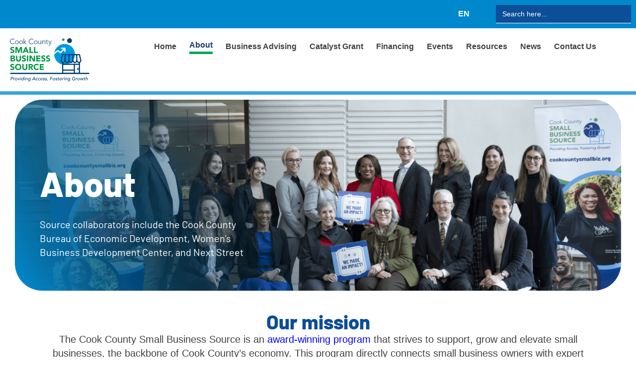

--- FILE ---
content_type: text/html; charset=UTF-8
request_url: https://cookcountysmallbiz.org/about-us/
body_size: 28595
content:
<!doctype html>
<html lang="en-US">
<head>
	<meta charset="UTF-8">
	<meta name="viewport" content="width=device-width, initial-scale=1">
	<link rel="profile" href="https://gmpg.org/xfn/11">
	<meta name='robots' content='index, follow, max-image-preview:large, max-snippet:-1, max-video-preview:-1' />
	<style>img:is([sizes="auto" i], [sizes^="auto," i]) { contain-intrinsic-size: 3000px 1500px }</style>
	
<!-- Google Tag Manager for WordPress by gtm4wp.com -->
<script data-cfasync="false" data-pagespeed-no-defer>
	var gtm4wp_datalayer_name = "dataLayer";
	var dataLayer = dataLayer || [];

	const gtm4wp_scrollerscript_debugmode         = false;
	const gtm4wp_scrollerscript_callbacktime      = 100;
	const gtm4wp_scrollerscript_readerlocation    = 150;
	const gtm4wp_scrollerscript_contentelementid  = "content";
	const gtm4wp_scrollerscript_scannertime       = 60;
</script>
<!-- End Google Tag Manager for WordPress by gtm4wp.com -->
<!-- Google Tag Manager by PYS -->
    <script data-cfasync="false" data-pagespeed-no-defer>
	    window.dataLayerPYS = window.dataLayerPYS || [];
	</script>
<!-- End Google Tag Manager by PYS -->
	<!-- This site is optimized with the Yoast SEO Premium plugin v26.6 (Yoast SEO v26.6) - https://yoast.com/wordpress/plugins/seo/ -->
	<title>About | Cook County Small Business Source</title>
	<meta name="description" content="Learn how Cook County Small Business Source supports entrepreneurs with free resources, advising, and funding opportunities to help businesses grow." />
	<link rel="canonical" href="https://cookcountysmallbiz.org/about-us/" />
	<meta property="og:locale" content="en_US" />
	<meta property="og:type" content="article" />
	<meta property="og:title" content="About | Cook County Small Business Source" />
	<meta property="og:description" content="Learn how Cook County Small Business Source supports entrepreneurs with free resources, advising, and funding opportunities to help businesses grow." />
	<meta property="og:url" content="https://cookcountysmallbiz.org/about-us/" />
	<meta property="og:site_name" content="Cook County Small Business Source" />
	<meta property="article:publisher" content="https://www.facebook.com/CookCountySource" />
	<meta property="article:modified_time" content="2025-08-15T19:01:32+00:00" />
	<meta property="og:image" content="https://cookcountysmallbiz.org/wp-content/uploads/2025/01/our-network.jpg" />
	<meta property="og:image:width" content="577" />
	<meta property="og:image:height" content="644" />
	<meta property="og:image:type" content="image/jpeg" />
	<meta name="twitter:card" content="summary_large_image" />
	<meta name="twitter:label1" content="Est. reading time" />
	<meta name="twitter:data1" content="7 minutes" />
	<script type="application/ld+json" class="yoast-schema-graph">{"@context":"https://schema.org","@graph":[{"@type":"WebPage","@id":"https://cookcountysmallbiz.org/about-us/","url":"https://cookcountysmallbiz.org/about-us/","name":"About | Cook County Small Business Source","isPartOf":{"@id":"https://cookcountysmallbiz.org/#website"},"primaryImageOfPage":{"@id":"https://cookcountysmallbiz.org/about-us/#primaryimage"},"image":{"@id":"https://cookcountysmallbiz.org/about-us/#primaryimage"},"thumbnailUrl":"https://cookcountysmallbiz.org/wp-content/uploads/2025/01/our-network.jpg","datePublished":"2025-01-02T19:04:36+00:00","dateModified":"2025-08-15T19:01:32+00:00","description":"Learn how Cook County Small Business Source supports entrepreneurs with free resources, advising, and funding opportunities to help businesses grow.","inLanguage":"en-US","potentialAction":[{"@type":"ReadAction","target":["https://cookcountysmallbiz.org/about-us/"]}]},{"@type":"ImageObject","inLanguage":"en-US","@id":"https://cookcountysmallbiz.org/about-us/#primaryimage","url":"https://cookcountysmallbiz.org/wp-content/uploads/2025/01/our-network.jpg","contentUrl":"https://cookcountysmallbiz.org/wp-content/uploads/2025/01/our-network.jpg","width":577,"height":644},{"@type":"WebSite","@id":"https://cookcountysmallbiz.org/#website","url":"https://cookcountysmallbiz.org/","name":"Cook County Small Business Source","description":"Cook County Small Business Advising Program","publisher":{"@id":"https://cookcountysmallbiz.org/#organization"},"potentialAction":[{"@type":"SearchAction","target":{"@type":"EntryPoint","urlTemplate":"https://cookcountysmallbiz.org/?s={search_term_string}"},"query-input":{"@type":"PropertyValueSpecification","valueRequired":true,"valueName":"search_term_string"}}],"inLanguage":"en-US"},{"@type":"Organization","@id":"https://cookcountysmallbiz.org/#organization","name":"Cook County Small Business Source","url":"https://cookcountysmallbiz.org/","logo":{"@type":"ImageObject","inLanguage":"en-US","@id":"https://cookcountysmallbiz.org/#/schema/logo/image/","url":"","contentUrl":"","caption":"Cook County Small Business Source"},"image":{"@id":"https://cookcountysmallbiz.org/#/schema/logo/image/"},"sameAs":["https://www.facebook.com/CookCountySource","https://www.linkedin.com/company/cook-county-small-business-source/","https://www.instagram.com/cookcountysource/","https://www.youtube.com/channel/UCwyJIu0OI1hdvBrEwzL0Bng"]}]}</script>
	<!-- / Yoast SEO Premium plugin. -->


<script type='application/javascript'  id='pys-version-script'>console.log('PixelYourSite Free version 11.1.5.1');</script>
<link rel="alternate" type="application/rss+xml" title="Cook County Small Business Source &raquo; Feed" href="https://cookcountysmallbiz.org/feed/" />
<link rel="alternate" type="application/rss+xml" title="Cook County Small Business Source &raquo; Comments Feed" href="https://cookcountysmallbiz.org/comments/feed/" />
<script>
window._wpemojiSettings = {"baseUrl":"https:\/\/s.w.org\/images\/core\/emoji\/16.0.1\/72x72\/","ext":".png","svgUrl":"https:\/\/s.w.org\/images\/core\/emoji\/16.0.1\/svg\/","svgExt":".svg","source":{"concatemoji":"https:\/\/cookcountysmallbiz.org\/wp-includes\/js\/wp-emoji-release.min.js?ver=6.8.3"}};
/*! This file is auto-generated */
!function(s,n){var o,i,e;function c(e){try{var t={supportTests:e,timestamp:(new Date).valueOf()};sessionStorage.setItem(o,JSON.stringify(t))}catch(e){}}function p(e,t,n){e.clearRect(0,0,e.canvas.width,e.canvas.height),e.fillText(t,0,0);var t=new Uint32Array(e.getImageData(0,0,e.canvas.width,e.canvas.height).data),a=(e.clearRect(0,0,e.canvas.width,e.canvas.height),e.fillText(n,0,0),new Uint32Array(e.getImageData(0,0,e.canvas.width,e.canvas.height).data));return t.every(function(e,t){return e===a[t]})}function u(e,t){e.clearRect(0,0,e.canvas.width,e.canvas.height),e.fillText(t,0,0);for(var n=e.getImageData(16,16,1,1),a=0;a<n.data.length;a++)if(0!==n.data[a])return!1;return!0}function f(e,t,n,a){switch(t){case"flag":return n(e,"\ud83c\udff3\ufe0f\u200d\u26a7\ufe0f","\ud83c\udff3\ufe0f\u200b\u26a7\ufe0f")?!1:!n(e,"\ud83c\udde8\ud83c\uddf6","\ud83c\udde8\u200b\ud83c\uddf6")&&!n(e,"\ud83c\udff4\udb40\udc67\udb40\udc62\udb40\udc65\udb40\udc6e\udb40\udc67\udb40\udc7f","\ud83c\udff4\u200b\udb40\udc67\u200b\udb40\udc62\u200b\udb40\udc65\u200b\udb40\udc6e\u200b\udb40\udc67\u200b\udb40\udc7f");case"emoji":return!a(e,"\ud83e\udedf")}return!1}function g(e,t,n,a){var r="undefined"!=typeof WorkerGlobalScope&&self instanceof WorkerGlobalScope?new OffscreenCanvas(300,150):s.createElement("canvas"),o=r.getContext("2d",{willReadFrequently:!0}),i=(o.textBaseline="top",o.font="600 32px Arial",{});return e.forEach(function(e){i[e]=t(o,e,n,a)}),i}function t(e){var t=s.createElement("script");t.src=e,t.defer=!0,s.head.appendChild(t)}"undefined"!=typeof Promise&&(o="wpEmojiSettingsSupports",i=["flag","emoji"],n.supports={everything:!0,everythingExceptFlag:!0},e=new Promise(function(e){s.addEventListener("DOMContentLoaded",e,{once:!0})}),new Promise(function(t){var n=function(){try{var e=JSON.parse(sessionStorage.getItem(o));if("object"==typeof e&&"number"==typeof e.timestamp&&(new Date).valueOf()<e.timestamp+604800&&"object"==typeof e.supportTests)return e.supportTests}catch(e){}return null}();if(!n){if("undefined"!=typeof Worker&&"undefined"!=typeof OffscreenCanvas&&"undefined"!=typeof URL&&URL.createObjectURL&&"undefined"!=typeof Blob)try{var e="postMessage("+g.toString()+"("+[JSON.stringify(i),f.toString(),p.toString(),u.toString()].join(",")+"));",a=new Blob([e],{type:"text/javascript"}),r=new Worker(URL.createObjectURL(a),{name:"wpTestEmojiSupports"});return void(r.onmessage=function(e){c(n=e.data),r.terminate(),t(n)})}catch(e){}c(n=g(i,f,p,u))}t(n)}).then(function(e){for(var t in e)n.supports[t]=e[t],n.supports.everything=n.supports.everything&&n.supports[t],"flag"!==t&&(n.supports.everythingExceptFlag=n.supports.everythingExceptFlag&&n.supports[t]);n.supports.everythingExceptFlag=n.supports.everythingExceptFlag&&!n.supports.flag,n.DOMReady=!1,n.readyCallback=function(){n.DOMReady=!0}}).then(function(){return e}).then(function(){var e;n.supports.everything||(n.readyCallback(),(e=n.source||{}).concatemoji?t(e.concatemoji):e.wpemoji&&e.twemoji&&(t(e.twemoji),t(e.wpemoji)))}))}((window,document),window._wpemojiSettings);
</script>
<link rel='stylesheet' id='mec-select2-style-css' href='https://cookcountysmallbiz.org/wp-content/plugins/modern-events-calendar/assets/packages/select2/select2.min.css?ver=7.18.0' media='all' />
<link rel='stylesheet' id='mec-font-icons-css' href='https://cookcountysmallbiz.org/wp-content/plugins/modern-events-calendar/assets/css/iconfonts.css?ver=7.18.0' media='all' />
<link rel='stylesheet' id='mec-frontend-style-css' href='https://cookcountysmallbiz.org/wp-content/plugins/modern-events-calendar/assets/css/frontend.min.css?ver=7.18.0' media='all' />
<link rel='stylesheet' id='mec-tooltip-style-css' href='https://cookcountysmallbiz.org/wp-content/plugins/modern-events-calendar/assets/packages/tooltip/tooltip.css?ver=7.18.0' media='all' />
<link rel='stylesheet' id='mec-tooltip-shadow-style-css' href='https://cookcountysmallbiz.org/wp-content/plugins/modern-events-calendar/assets/packages/tooltip/tooltipster-sideTip-shadow.min.css?ver=7.18.0' media='all' />
<link rel='stylesheet' id='featherlight-css' href='https://cookcountysmallbiz.org/wp-content/plugins/modern-events-calendar/assets/packages/featherlight/featherlight.css?ver=7.18.0' media='all' />
<link rel='stylesheet' id='mec-lity-style-css' href='https://cookcountysmallbiz.org/wp-content/plugins/modern-events-calendar/assets/packages/lity/lity.min.css?ver=7.18.0' media='all' />
<link rel='stylesheet' id='mec-general-calendar-style-css' href='https://cookcountysmallbiz.org/wp-content/plugins/modern-events-calendar/assets/css/mec-general-calendar.css?ver=7.18.0' media='all' />
<style id='wp-emoji-styles-inline-css'>

	img.wp-smiley, img.emoji {
		display: inline !important;
		border: none !important;
		box-shadow: none !important;
		height: 1em !important;
		width: 1em !important;
		margin: 0 0.07em !important;
		vertical-align: -0.1em !important;
		background: none !important;
		padding: 0 !important;
	}
</style>
<style id='global-styles-inline-css'>
:root{--wp--preset--aspect-ratio--square: 1;--wp--preset--aspect-ratio--4-3: 4/3;--wp--preset--aspect-ratio--3-4: 3/4;--wp--preset--aspect-ratio--3-2: 3/2;--wp--preset--aspect-ratio--2-3: 2/3;--wp--preset--aspect-ratio--16-9: 16/9;--wp--preset--aspect-ratio--9-16: 9/16;--wp--preset--color--black: #000000;--wp--preset--color--cyan-bluish-gray: #abb8c3;--wp--preset--color--white: #ffffff;--wp--preset--color--pale-pink: #f78da7;--wp--preset--color--vivid-red: #cf2e2e;--wp--preset--color--luminous-vivid-orange: #ff6900;--wp--preset--color--luminous-vivid-amber: #fcb900;--wp--preset--color--light-green-cyan: #7bdcb5;--wp--preset--color--vivid-green-cyan: #00d084;--wp--preset--color--pale-cyan-blue: #8ed1fc;--wp--preset--color--vivid-cyan-blue: #0693e3;--wp--preset--color--vivid-purple: #9b51e0;--wp--preset--gradient--vivid-cyan-blue-to-vivid-purple: linear-gradient(135deg,rgba(6,147,227,1) 0%,rgb(155,81,224) 100%);--wp--preset--gradient--light-green-cyan-to-vivid-green-cyan: linear-gradient(135deg,rgb(122,220,180) 0%,rgb(0,208,130) 100%);--wp--preset--gradient--luminous-vivid-amber-to-luminous-vivid-orange: linear-gradient(135deg,rgba(252,185,0,1) 0%,rgba(255,105,0,1) 100%);--wp--preset--gradient--luminous-vivid-orange-to-vivid-red: linear-gradient(135deg,rgba(255,105,0,1) 0%,rgb(207,46,46) 100%);--wp--preset--gradient--very-light-gray-to-cyan-bluish-gray: linear-gradient(135deg,rgb(238,238,238) 0%,rgb(169,184,195) 100%);--wp--preset--gradient--cool-to-warm-spectrum: linear-gradient(135deg,rgb(74,234,220) 0%,rgb(151,120,209) 20%,rgb(207,42,186) 40%,rgb(238,44,130) 60%,rgb(251,105,98) 80%,rgb(254,248,76) 100%);--wp--preset--gradient--blush-light-purple: linear-gradient(135deg,rgb(255,206,236) 0%,rgb(152,150,240) 100%);--wp--preset--gradient--blush-bordeaux: linear-gradient(135deg,rgb(254,205,165) 0%,rgb(254,45,45) 50%,rgb(107,0,62) 100%);--wp--preset--gradient--luminous-dusk: linear-gradient(135deg,rgb(255,203,112) 0%,rgb(199,81,192) 50%,rgb(65,88,208) 100%);--wp--preset--gradient--pale-ocean: linear-gradient(135deg,rgb(255,245,203) 0%,rgb(182,227,212) 50%,rgb(51,167,181) 100%);--wp--preset--gradient--electric-grass: linear-gradient(135deg,rgb(202,248,128) 0%,rgb(113,206,126) 100%);--wp--preset--gradient--midnight: linear-gradient(135deg,rgb(2,3,129) 0%,rgb(40,116,252) 100%);--wp--preset--font-size--small: 13px;--wp--preset--font-size--medium: 20px;--wp--preset--font-size--large: 36px;--wp--preset--font-size--x-large: 42px;--wp--preset--spacing--20: 0.44rem;--wp--preset--spacing--30: 0.67rem;--wp--preset--spacing--40: 1rem;--wp--preset--spacing--50: 1.5rem;--wp--preset--spacing--60: 2.25rem;--wp--preset--spacing--70: 3.38rem;--wp--preset--spacing--80: 5.06rem;--wp--preset--shadow--natural: 6px 6px 9px rgba(0, 0, 0, 0.2);--wp--preset--shadow--deep: 12px 12px 50px rgba(0, 0, 0, 0.4);--wp--preset--shadow--sharp: 6px 6px 0px rgba(0, 0, 0, 0.2);--wp--preset--shadow--outlined: 6px 6px 0px -3px rgba(255, 255, 255, 1), 6px 6px rgba(0, 0, 0, 1);--wp--preset--shadow--crisp: 6px 6px 0px rgba(0, 0, 0, 1);}:root { --wp--style--global--content-size: 800px;--wp--style--global--wide-size: 1200px; }:where(body) { margin: 0; }.wp-site-blocks > .alignleft { float: left; margin-right: 2em; }.wp-site-blocks > .alignright { float: right; margin-left: 2em; }.wp-site-blocks > .aligncenter { justify-content: center; margin-left: auto; margin-right: auto; }:where(.wp-site-blocks) > * { margin-block-start: 24px; margin-block-end: 0; }:where(.wp-site-blocks) > :first-child { margin-block-start: 0; }:where(.wp-site-blocks) > :last-child { margin-block-end: 0; }:root { --wp--style--block-gap: 24px; }:root :where(.is-layout-flow) > :first-child{margin-block-start: 0;}:root :where(.is-layout-flow) > :last-child{margin-block-end: 0;}:root :where(.is-layout-flow) > *{margin-block-start: 24px;margin-block-end: 0;}:root :where(.is-layout-constrained) > :first-child{margin-block-start: 0;}:root :where(.is-layout-constrained) > :last-child{margin-block-end: 0;}:root :where(.is-layout-constrained) > *{margin-block-start: 24px;margin-block-end: 0;}:root :where(.is-layout-flex){gap: 24px;}:root :where(.is-layout-grid){gap: 24px;}.is-layout-flow > .alignleft{float: left;margin-inline-start: 0;margin-inline-end: 2em;}.is-layout-flow > .alignright{float: right;margin-inline-start: 2em;margin-inline-end: 0;}.is-layout-flow > .aligncenter{margin-left: auto !important;margin-right: auto !important;}.is-layout-constrained > .alignleft{float: left;margin-inline-start: 0;margin-inline-end: 2em;}.is-layout-constrained > .alignright{float: right;margin-inline-start: 2em;margin-inline-end: 0;}.is-layout-constrained > .aligncenter{margin-left: auto !important;margin-right: auto !important;}.is-layout-constrained > :where(:not(.alignleft):not(.alignright):not(.alignfull)){max-width: var(--wp--style--global--content-size);margin-left: auto !important;margin-right: auto !important;}.is-layout-constrained > .alignwide{max-width: var(--wp--style--global--wide-size);}body .is-layout-flex{display: flex;}.is-layout-flex{flex-wrap: wrap;align-items: center;}.is-layout-flex > :is(*, div){margin: 0;}body .is-layout-grid{display: grid;}.is-layout-grid > :is(*, div){margin: 0;}body{padding-top: 0px;padding-right: 0px;padding-bottom: 0px;padding-left: 0px;}a:where(:not(.wp-element-button)){text-decoration: underline;}:root :where(.wp-element-button, .wp-block-button__link){background-color: #32373c;border-width: 0;color: #fff;font-family: inherit;font-size: inherit;line-height: inherit;padding: calc(0.667em + 2px) calc(1.333em + 2px);text-decoration: none;}.has-black-color{color: var(--wp--preset--color--black) !important;}.has-cyan-bluish-gray-color{color: var(--wp--preset--color--cyan-bluish-gray) !important;}.has-white-color{color: var(--wp--preset--color--white) !important;}.has-pale-pink-color{color: var(--wp--preset--color--pale-pink) !important;}.has-vivid-red-color{color: var(--wp--preset--color--vivid-red) !important;}.has-luminous-vivid-orange-color{color: var(--wp--preset--color--luminous-vivid-orange) !important;}.has-luminous-vivid-amber-color{color: var(--wp--preset--color--luminous-vivid-amber) !important;}.has-light-green-cyan-color{color: var(--wp--preset--color--light-green-cyan) !important;}.has-vivid-green-cyan-color{color: var(--wp--preset--color--vivid-green-cyan) !important;}.has-pale-cyan-blue-color{color: var(--wp--preset--color--pale-cyan-blue) !important;}.has-vivid-cyan-blue-color{color: var(--wp--preset--color--vivid-cyan-blue) !important;}.has-vivid-purple-color{color: var(--wp--preset--color--vivid-purple) !important;}.has-black-background-color{background-color: var(--wp--preset--color--black) !important;}.has-cyan-bluish-gray-background-color{background-color: var(--wp--preset--color--cyan-bluish-gray) !important;}.has-white-background-color{background-color: var(--wp--preset--color--white) !important;}.has-pale-pink-background-color{background-color: var(--wp--preset--color--pale-pink) !important;}.has-vivid-red-background-color{background-color: var(--wp--preset--color--vivid-red) !important;}.has-luminous-vivid-orange-background-color{background-color: var(--wp--preset--color--luminous-vivid-orange) !important;}.has-luminous-vivid-amber-background-color{background-color: var(--wp--preset--color--luminous-vivid-amber) !important;}.has-light-green-cyan-background-color{background-color: var(--wp--preset--color--light-green-cyan) !important;}.has-vivid-green-cyan-background-color{background-color: var(--wp--preset--color--vivid-green-cyan) !important;}.has-pale-cyan-blue-background-color{background-color: var(--wp--preset--color--pale-cyan-blue) !important;}.has-vivid-cyan-blue-background-color{background-color: var(--wp--preset--color--vivid-cyan-blue) !important;}.has-vivid-purple-background-color{background-color: var(--wp--preset--color--vivid-purple) !important;}.has-black-border-color{border-color: var(--wp--preset--color--black) !important;}.has-cyan-bluish-gray-border-color{border-color: var(--wp--preset--color--cyan-bluish-gray) !important;}.has-white-border-color{border-color: var(--wp--preset--color--white) !important;}.has-pale-pink-border-color{border-color: var(--wp--preset--color--pale-pink) !important;}.has-vivid-red-border-color{border-color: var(--wp--preset--color--vivid-red) !important;}.has-luminous-vivid-orange-border-color{border-color: var(--wp--preset--color--luminous-vivid-orange) !important;}.has-luminous-vivid-amber-border-color{border-color: var(--wp--preset--color--luminous-vivid-amber) !important;}.has-light-green-cyan-border-color{border-color: var(--wp--preset--color--light-green-cyan) !important;}.has-vivid-green-cyan-border-color{border-color: var(--wp--preset--color--vivid-green-cyan) !important;}.has-pale-cyan-blue-border-color{border-color: var(--wp--preset--color--pale-cyan-blue) !important;}.has-vivid-cyan-blue-border-color{border-color: var(--wp--preset--color--vivid-cyan-blue) !important;}.has-vivid-purple-border-color{border-color: var(--wp--preset--color--vivid-purple) !important;}.has-vivid-cyan-blue-to-vivid-purple-gradient-background{background: var(--wp--preset--gradient--vivid-cyan-blue-to-vivid-purple) !important;}.has-light-green-cyan-to-vivid-green-cyan-gradient-background{background: var(--wp--preset--gradient--light-green-cyan-to-vivid-green-cyan) !important;}.has-luminous-vivid-amber-to-luminous-vivid-orange-gradient-background{background: var(--wp--preset--gradient--luminous-vivid-amber-to-luminous-vivid-orange) !important;}.has-luminous-vivid-orange-to-vivid-red-gradient-background{background: var(--wp--preset--gradient--luminous-vivid-orange-to-vivid-red) !important;}.has-very-light-gray-to-cyan-bluish-gray-gradient-background{background: var(--wp--preset--gradient--very-light-gray-to-cyan-bluish-gray) !important;}.has-cool-to-warm-spectrum-gradient-background{background: var(--wp--preset--gradient--cool-to-warm-spectrum) !important;}.has-blush-light-purple-gradient-background{background: var(--wp--preset--gradient--blush-light-purple) !important;}.has-blush-bordeaux-gradient-background{background: var(--wp--preset--gradient--blush-bordeaux) !important;}.has-luminous-dusk-gradient-background{background: var(--wp--preset--gradient--luminous-dusk) !important;}.has-pale-ocean-gradient-background{background: var(--wp--preset--gradient--pale-ocean) !important;}.has-electric-grass-gradient-background{background: var(--wp--preset--gradient--electric-grass) !important;}.has-midnight-gradient-background{background: var(--wp--preset--gradient--midnight) !important;}.has-small-font-size{font-size: var(--wp--preset--font-size--small) !important;}.has-medium-font-size{font-size: var(--wp--preset--font-size--medium) !important;}.has-large-font-size{font-size: var(--wp--preset--font-size--large) !important;}.has-x-large-font-size{font-size: var(--wp--preset--font-size--x-large) !important;}
:root :where(.wp-block-pullquote){font-size: 1.5em;line-height: 1.6;}
</style>
<link rel='stylesheet' id='ivory-search-styles-css' href='https://cookcountysmallbiz.org/wp-content/plugins/add-search-to-menu/public/css/ivory-search.min.css?ver=5.5.13' media='all' />
<link rel='stylesheet' id='weglot-css-css' href='https://cookcountysmallbiz.org/wp-content/plugins/weglot/dist/css/front-css.css?ver=5.2' media='all' />
<style id="weglot-custom-style">.country-selector.weglot-default {
	position: fixed;
    top: 0px;
    right: 80px;
  	z-index: 99999;
    margin-top: 0px;
    height: fit-content;
}
.country-selector.weglot-dropdown{
    background-color: transparent !important;
}
.country-selector.weglot-dropdown .wgcurrent{
    border:none !important;
	color:white;
}
.country-selector.weglot-dropdown .wgcurrent span {
    padding-right: 40px;
}
.country-selector.weglot-dropdown span {
    font-size: 16px;
    font-weight: 700;
}
.country-selector.weglot-dropdown .wgcurrent:after {
    background: url('https://cookcountysmal.wpenginepowered.com/wp-content/uploads/2025/01/down-arrow.png') no-repeat !important;
    transform: none !important;
}
.country-selector.weglot-dropdown a, .country-selector.weglot-dropdown span {
    font-size: 16px;
    font-weight: 700;
}
.country-selector.weglot-dropdown .wgcurrent span {
    padding-right: 28px !important;
}</style><link rel='stylesheet' id='new-flag-css-css' href='https://cookcountysmallbiz.org/wp-content/plugins/weglot/dist/css/new-flags.css?ver=5.2' media='all' />
<style id='custom-flag-handle-inline-css'>
.weglot-flags.flag-0.wg-en>a:before,.weglot-flags.flag-0.wg-en>span:before {background-image: url(https://cdn.weglot.com/flags/rectangle_mat/us.svg); }.weglot-flags.flag-1.wg-en>a:before,.weglot-flags.flag-1.wg-en>span:before {background-image: url(https://cdn.weglot.com/flags/shiny/us.svg); }.weglot-flags.flag-2.wg-en>a:before,.weglot-flags.flag-2.wg-en>span:before {background-image: url(https://cdn.weglot.com/flags/square/us.svg); }.weglot-flags.flag-3.wg-en>a:before,.weglot-flags.flag-3.wg-en>span:before {background-image: url(https://cdn.weglot.com/flags/circle/us.svg); }
</style>
<link rel='stylesheet' id='hello-elementor-css' href='https://cookcountysmallbiz.org/wp-content/themes/hello-elementor/assets/css/reset.css?ver=3.4.4' media='all' />
<link rel='stylesheet' id='hello-elementor-theme-style-css' href='https://cookcountysmallbiz.org/wp-content/themes/hello-elementor/assets/css/theme.css?ver=3.4.4' media='all' />
<link rel='stylesheet' id='hello-elementor-header-footer-css' href='https://cookcountysmallbiz.org/wp-content/themes/hello-elementor/assets/css/header-footer.css?ver=3.4.4' media='all' />
<link rel='stylesheet' id='chld_thm_cfg_child-css' href='https://cookcountysmallbiz.org/wp-content/themes/hello-elementor-child/style.css?ver=3.2.1.1736527342' media='all' />
<link rel='stylesheet' id='elementor-frontend-css' href='https://cookcountysmallbiz.org/wp-content/plugins/elementor/assets/css/frontend.min.css?ver=3.34.0' media='all' />
<link rel='stylesheet' id='elementor-post-6-css' href='https://cookcountysmallbiz.org/wp-content/uploads/elementor/css/post-6.css?ver=1766495912' media='all' />
<link rel='stylesheet' id='widget-heading-css' href='https://cookcountysmallbiz.org/wp-content/plugins/elementor/assets/css/widget-heading.min.css?ver=3.34.0' media='all' />
<link rel='stylesheet' id='widget-image-css' href='https://cookcountysmallbiz.org/wp-content/plugins/elementor/assets/css/widget-image.min.css?ver=3.34.0' media='all' />
<link rel='stylesheet' id='widget-nav-menu-css' href='https://cookcountysmallbiz.org/wp-content/plugins/elementor-pro/assets/css/widget-nav-menu.min.css?ver=3.33.1' media='all' />
<link rel='stylesheet' id='e-sticky-css' href='https://cookcountysmallbiz.org/wp-content/plugins/elementor-pro/assets/css/modules/sticky.min.css?ver=3.33.1' media='all' />
<link rel='stylesheet' id='widget-social-icons-css' href='https://cookcountysmallbiz.org/wp-content/plugins/elementor/assets/css/widget-social-icons.min.css?ver=3.34.0' media='all' />
<link rel='stylesheet' id='e-apple-webkit-css' href='https://cookcountysmallbiz.org/wp-content/plugins/elementor/assets/css/conditionals/apple-webkit.min.css?ver=3.34.0' media='all' />
<link rel='stylesheet' id='e-popup-css' href='https://cookcountysmallbiz.org/wp-content/plugins/elementor-pro/assets/css/conditionals/popup.min.css?ver=3.33.1' media='all' />
<link rel='stylesheet' id='widget-loop-common-css' href='https://cookcountysmallbiz.org/wp-content/plugins/elementor-pro/assets/css/widget-loop-common.min.css?ver=3.33.1' media='all' />
<link rel='stylesheet' id='widget-loop-grid-css' href='https://cookcountysmallbiz.org/wp-content/plugins/elementor-pro/assets/css/widget-loop-grid.min.css?ver=3.33.1' media='all' />
<link rel='stylesheet' id='swiper-css' href='https://cookcountysmallbiz.org/wp-content/plugins/elementor/assets/lib/swiper/v8/css/swiper.min.css?ver=8.4.5' media='all' />
<link rel='stylesheet' id='e-swiper-css' href='https://cookcountysmallbiz.org/wp-content/plugins/elementor/assets/css/conditionals/e-swiper.min.css?ver=3.34.0' media='all' />
<link rel='stylesheet' id='widget-nested-carousel-css' href='https://cookcountysmallbiz.org/wp-content/plugins/elementor-pro/assets/css/widget-nested-carousel.min.css?ver=3.33.1' media='all' />
<link rel='stylesheet' id='elementor-post-57-css' href='https://cookcountysmallbiz.org/wp-content/uploads/elementor/css/post-57.css?ver=1766497698' media='all' />
<link rel='stylesheet' id='elementor-post-12-css' href='https://cookcountysmallbiz.org/wp-content/uploads/elementor/css/post-12.css?ver=1766495912' media='all' />
<link rel='stylesheet' id='elementor-post-21-css' href='https://cookcountysmallbiz.org/wp-content/uploads/elementor/css/post-21.css?ver=1766495912' media='all' />
<link rel='stylesheet' id='elementor-post-11644-css' href='https://cookcountysmallbiz.org/wp-content/uploads/elementor/css/post-11644.css?ver=1766495912' media='all' />
<link rel='stylesheet' id='elementor-gf-local-barlow-css' href='https://cookcountysmallbiz.org/wp-content/uploads/elementor/google-fonts/css/barlow.css?ver=1744205756' media='all' />
<script src="https://cookcountysmallbiz.org/wp-includes/js/jquery/jquery.min.js?ver=3.7.1" id="jquery-core-js"></script>
<script src="https://cookcountysmallbiz.org/wp-includes/js/jquery/jquery-migrate.min.js?ver=3.4.1" id="jquery-migrate-js"></script>
<script src="https://cookcountysmallbiz.org/wp-content/plugins/duracelltomi-google-tag-manager/dist/js/analytics-talk-content-tracking.js?ver=1.22.3" id="gtm4wp-scroll-tracking-js"></script>
<script src="https://cookcountysmallbiz.org/wp-content/plugins/weglot/dist/front-js.js?ver=5.2" id="wp-weglot-js-js"></script>
<script src="https://cookcountysmallbiz.org/wp-content/plugins/pixelyoursite/dist/scripts/jquery.bind-first-0.2.3.min.js?ver=0.2.3" id="jquery-bind-first-js"></script>
<script src="https://cookcountysmallbiz.org/wp-content/plugins/pixelyoursite/dist/scripts/js.cookie-2.1.3.min.js?ver=2.1.3" id="js-cookie-pys-js"></script>
<script src="https://cookcountysmallbiz.org/wp-content/plugins/pixelyoursite/dist/scripts/tld.min.js?ver=2.3.1" id="js-tld-js"></script>
<script id="pys-js-extra">
var pysOptions = {"staticEvents":{"facebook":{"init_event":[{"delay":0,"type":"static","ajaxFire":false,"name":"PageView","pixelIds":["947104409995387"],"eventID":"88294730-78b7-4c37-a326-acaa70e684c4","params":{"page_title":"About","post_type":"page","post_id":57,"plugin":"PixelYourSite","user_role":"guest","event_url":"cookcountysmallbiz.org\/about-us\/"},"e_id":"init_event","ids":[],"hasTimeWindow":false,"timeWindow":0,"woo_order":"","edd_order":""}]}},"dynamicEvents":[],"triggerEvents":[],"triggerEventTypes":[],"facebook":{"pixelIds":["947104409995387"],"advancedMatching":[],"advancedMatchingEnabled":false,"removeMetadata":true,"wooVariableAsSimple":false,"serverApiEnabled":false,"wooCRSendFromServer":false,"send_external_id":null,"enabled_medical":false,"do_not_track_medical_param":["event_url","post_title","page_title","landing_page","content_name","categories","category_name","tags"],"meta_ldu":false},"ga":{"trackingIds":["G-9FVYF4J6EP"],"commentEventEnabled":true,"downloadEnabled":true,"formEventEnabled":true,"crossDomainEnabled":false,"crossDomainAcceptIncoming":false,"crossDomainDomains":[],"isDebugEnabled":[],"serverContainerUrls":{"G-9FVYF4J6EP":{"enable_server_container":"","server_container_url":"","transport_url":""}},"additionalConfig":{"G-9FVYF4J6EP":{"first_party_collection":true}},"disableAdvertisingFeatures":false,"disableAdvertisingPersonalization":false,"wooVariableAsSimple":true,"custom_page_view_event":false},"debug":"","siteUrl":"https:\/\/cookcountysmallbiz.org","ajaxUrl":"https:\/\/cookcountysmallbiz.org\/wp-admin\/admin-ajax.php","ajax_event":"671ba2fa82","enable_remove_download_url_param":"1","cookie_duration":"7","last_visit_duration":"60","enable_success_send_form":"","ajaxForServerEvent":"1","ajaxForServerStaticEvent":"1","useSendBeacon":"1","send_external_id":"1","external_id_expire":"180","track_cookie_for_subdomains":"1","google_consent_mode":"1","gdpr":{"ajax_enabled":false,"all_disabled_by_api":false,"facebook_disabled_by_api":false,"analytics_disabled_by_api":false,"google_ads_disabled_by_api":false,"pinterest_disabled_by_api":false,"bing_disabled_by_api":false,"reddit_disabled_by_api":false,"externalID_disabled_by_api":false,"facebook_prior_consent_enabled":true,"analytics_prior_consent_enabled":true,"google_ads_prior_consent_enabled":null,"pinterest_prior_consent_enabled":true,"bing_prior_consent_enabled":true,"cookiebot_integration_enabled":false,"cookiebot_facebook_consent_category":"marketing","cookiebot_analytics_consent_category":"statistics","cookiebot_tiktok_consent_category":"marketing","cookiebot_google_ads_consent_category":"marketing","cookiebot_pinterest_consent_category":"marketing","cookiebot_bing_consent_category":"marketing","consent_magic_integration_enabled":false,"real_cookie_banner_integration_enabled":false,"cookie_notice_integration_enabled":false,"cookie_law_info_integration_enabled":false,"analytics_storage":{"enabled":true,"value":"granted","filter":false},"ad_storage":{"enabled":true,"value":"granted","filter":false},"ad_user_data":{"enabled":true,"value":"granted","filter":false},"ad_personalization":{"enabled":true,"value":"granted","filter":false}},"cookie":{"disabled_all_cookie":false,"disabled_start_session_cookie":false,"disabled_advanced_form_data_cookie":false,"disabled_landing_page_cookie":false,"disabled_first_visit_cookie":false,"disabled_trafficsource_cookie":false,"disabled_utmTerms_cookie":false,"disabled_utmId_cookie":false},"tracking_analytics":{"TrafficSource":"direct","TrafficLanding":"undefined","TrafficUtms":[],"TrafficUtmsId":[]},"GATags":{"ga_datalayer_type":"default","ga_datalayer_name":"dataLayerPYS"},"woo":{"enabled":false},"edd":{"enabled":false},"cache_bypass":"1767209827"};
</script>
<script src="https://cookcountysmallbiz.org/wp-content/plugins/pixelyoursite/dist/scripts/public.js?ver=11.1.5.1" id="pys-js"></script>
<link rel="https://api.w.org/" href="https://cookcountysmallbiz.org/wp-json/" /><link rel="alternate" title="JSON" type="application/json" href="https://cookcountysmallbiz.org/wp-json/wp/v2/pages/57" /><link rel="EditURI" type="application/rsd+xml" title="RSD" href="https://cookcountysmallbiz.org/xmlrpc.php?rsd" />
<link rel='shortlink' href='https://cookcountysmallbiz.org/?p=57' />
<link rel="alternate" title="oEmbed (JSON)" type="application/json+oembed" href="https://cookcountysmallbiz.org/wp-json/oembed/1.0/embed?url=https%3A%2F%2Fcookcountysmallbiz.org%2Fabout-us%2F" />
<link rel="alternate" title="oEmbed (XML)" type="text/xml+oembed" href="https://cookcountysmallbiz.org/wp-json/oembed/1.0/embed?url=https%3A%2F%2Fcookcountysmallbiz.org%2Fabout-us%2F&#038;format=xml" />

<!-- Google Tag Manager for WordPress by gtm4wp.com -->
<!-- GTM Container placement set to automatic -->
<script data-cfasync="false" data-pagespeed-no-defer>
	var dataLayer_content = {"pagePostType":"page","pagePostType2":"single-page","pagePostAuthor":"Josh More"};
	dataLayer.push( dataLayer_content );
</script>
<script data-cfasync="false" data-pagespeed-no-defer>
(function(w,d,s,l,i){w[l]=w[l]||[];w[l].push({'gtm.start':
new Date().getTime(),event:'gtm.js'});var f=d.getElementsByTagName(s)[0],
j=d.createElement(s),dl=l!='dataLayer'?'&l='+l:'';j.async=true;j.src=
'//www.googletagmanager.com/gtm.js?id='+i+dl;f.parentNode.insertBefore(j,f);
})(window,document,'script','dataLayer','GTM-TD6WWXL');
</script>
<!-- End Google Tag Manager for WordPress by gtm4wp.com -->
<link rel="alternate" href="https://cookcountysmallbiz.org/about-us/" hreflang="en"/>
<link rel="alternate" href="https://cookcountysmallbiz.org/es/about-us/" hreflang="es"/>
<script type="application/json" id="weglot-data">{"website":"https:\/\/cookcountysmallbiz.org","uid":"d4675160b5","project_slug":"the-source","language_from":"en","language_from_custom_flag":"us","language_from_custom_name":null,"excluded_paths":[],"excluded_blocks":[{"value":".mec-calendar-table","description":"Calendar"}],"custom_settings":{"button_style":{"is_dropdown":true,"flag_type":"rectangle_mat","with_name":true,"custom_css":".country-selector.weglot-default {\r\n\tposition: fixed;\r\n    top: 0px;\r\n    right: 80px;\r\n  \tz-index: 99999;\r\n \u00a0 \u00a0margin-top: 0px;\r\n    height: fit-content;\r\n}\r\n.country-selector.weglot-dropdown{\r\n    background-color: transparent !important;\r\n}\r\n.country-selector.weglot-dropdown .wgcurrent{\r\n    border:none !important;\r\n\tcolor:white;\r\n}\r\n.country-selector.weglot-dropdown .wgcurrent span {\r\n    padding-right: 40px;\r\n}\r\n.country-selector.weglot-dropdown span {\r\n    font-size: 16px;\r\n    font-weight: 700;\r\n}\r\n.country-selector.weglot-dropdown .wgcurrent:after {\r\n    background: url('https:\/\/cookcountysmal.wpenginepowered.com\/wp-content\/uploads\/2025\/01\/down-arrow.png') no-repeat !important;\r\n    transform: none !important;\r\n}\r\n.country-selector.weglot-dropdown a, .country-selector.weglot-dropdown span {\r\n    font-size: 16px;\r\n    font-weight: 700;\r\n}\r\n.country-selector.weglot-dropdown .wgcurrent span {\r\n    padding-right: 28px !important;\r\n}","with_flags":false,"full_name":false},"wp_user_version":"4.2.9","translate_email":false,"translate_search":false,"translate_amp":false,"switchers":[{"templates":{"name":"default","hash":"095ffb8d22f66be52959023fa4eeb71a05f20f73"},"location":[],"style":{"with_flags":false,"flag_type":"rectangle_mat","with_name":true,"full_name":false,"is_dropdown":true}}]},"pending_translation_enabled":false,"curl_ssl_check_enabled":true,"custom_css":".country-selector.weglot-default {\r\n\tposition: fixed;\r\n    top: 0px;\r\n    right: 80px;\r\n  \tz-index: 99999;\r\n \u00a0 \u00a0margin-top: 0px;\r\n    height: fit-content;\r\n}\r\n.country-selector.weglot-dropdown{\r\n    background-color: transparent !important;\r\n}\r\n.country-selector.weglot-dropdown .wgcurrent{\r\n    border:none !important;\r\n\tcolor:white;\r\n}\r\n.country-selector.weglot-dropdown .wgcurrent span {\r\n    padding-right: 40px;\r\n}\r\n.country-selector.weglot-dropdown span {\r\n    font-size: 16px;\r\n    font-weight: 700;\r\n}\r\n.country-selector.weglot-dropdown .wgcurrent:after {\r\n    background: url('https:\/\/cookcountysmal.wpenginepowered.com\/wp-content\/uploads\/2025\/01\/down-arrow.png') no-repeat !important;\r\n    transform: none !important;\r\n}\r\n.country-selector.weglot-dropdown a, .country-selector.weglot-dropdown span {\r\n    font-size: 16px;\r\n    font-weight: 700;\r\n}\r\n.country-selector.weglot-dropdown .wgcurrent span {\r\n    padding-right: 28px !important;\r\n}","languages":[{"language_to":"es","custom_code":null,"custom_name":null,"custom_local_name":null,"provider":null,"enabled":true,"automatic_translation_enabled":true,"deleted_at":null,"connect_host_destination":null,"custom_flag":null}],"organization_slug":"w-3d85f1168a","api_domain":"cdn-api-weglot.com","product":"1.0","current_language":"en","switcher_links":{"en":"https:\/\/cookcountysmallbiz.org\/about-us\/","es":"https:\/\/cookcountysmallbiz.org\/es\/about-us\/"},"original_path":"\/about-us\/"}</script><meta name="generator" content="Elementor 3.34.0; features: e_font_icon_svg, additional_custom_breakpoints; settings: css_print_method-external, google_font-enabled, font_display-swap">
			<style>
				.e-con.e-parent:nth-of-type(n+4):not(.e-lazyloaded):not(.e-no-lazyload),
				.e-con.e-parent:nth-of-type(n+4):not(.e-lazyloaded):not(.e-no-lazyload) * {
					background-image: none !important;
				}
				@media screen and (max-height: 1024px) {
					.e-con.e-parent:nth-of-type(n+3):not(.e-lazyloaded):not(.e-no-lazyload),
					.e-con.e-parent:nth-of-type(n+3):not(.e-lazyloaded):not(.e-no-lazyload) * {
						background-image: none !important;
					}
				}
				@media screen and (max-height: 640px) {
					.e-con.e-parent:nth-of-type(n+2):not(.e-lazyloaded):not(.e-no-lazyload),
					.e-con.e-parent:nth-of-type(n+2):not(.e-lazyloaded):not(.e-no-lazyload) * {
						background-image: none !important;
					}
				}
			</style>
			<script>jQuery( document ).ready(function($) {
    $( ".bamain" ).hover(
	  function() {
		$( this).addClass( "hoveroverlay" );
		  $(".ba2").css("display", "block");
		  $(".ba1").css("display", "none");
	  }, function() {
		$( this ).removeClass( "hoveroverlay" );
		  $(".ba1").css("display", "block");
		  $(".ba2").css("display", "none");
	  }
	);
	$( ".iemain" ).hover(
	  function() {
		$( this).addClass( "hoveroverlay" );
		  $(".ie2").css("display", "block");
		  $(".ie1").css("display", "none");
	  }, function() {
		$( this ).removeClass( "hoveroverlay" );
		  $(".ie1").css("display", "block");
		  $(".ie2").css("display", "none");
	  }
	);
	$( ".vrmain" ).hover(
	  function() {
		$( this).addClass( "hoveroverlay" );
		  $(".vr2").css("display", "block");
		  $(".vr1").css("display", "none");
	  }, function() {
		$( this ).removeClass( "hoveroverlay" );
		  $(".vr1").css("display", "block");
		  $(".vr2").css("display", "none");
	  }
	);
});</script><link rel="icon" href="https://cookcountysmallbiz.org/wp-content/uploads/2025/01/cropped-cc_small_biz_source_favicon-300x300-1-150x150.jpg" sizes="32x32" />
<link rel="icon" href="https://cookcountysmallbiz.org/wp-content/uploads/2025/01/cropped-cc_small_biz_source_favicon-300x300-1.jpg" sizes="192x192" />
<link rel="apple-touch-icon" href="https://cookcountysmallbiz.org/wp-content/uploads/2025/01/cropped-cc_small_biz_source_favicon-300x300-1.jpg" />
<meta name="msapplication-TileImage" content="https://cookcountysmallbiz.org/wp-content/uploads/2025/01/cropped-cc_small_biz_source_favicon-300x300-1.jpg" />
		<style id="wp-custom-css">
			.hoveroverlay:before{
	background-color: rgba(0, 136, 205, .8);
}		</style>
		<style>:root,::before,::after{--mec-color-skin: #11428b;--mec-color-skin-rgba-1: rgba(17,66,139,.25);--mec-color-skin-rgba-2: rgba(17,66,139,.5);--mec-color-skin-rgba-3: rgba(17,66,139,.75);--mec-color-skin-rgba-4: rgba(17,66,139,.11);--mec-primary-border-radius: 3px;--mec-container-normal-width: 1196px;--mec-container-large-width: 1690px;--mec-fes-main-color: #40d9f1;--mec-fes-main-color-rgba-1: rgba(64, 217, 241, 0.12);--mec-fes-main-color-rgba-2: rgba(64, 217, 241, 0.23);--mec-fes-main-color-rgba-3: rgba(64, 217, 241, 0.03);--mec-fes-main-color-rgba-4: rgba(64, 217, 241, 0.3);--mec-fes-main-color-rgba-5: rgb(64 217 241 / 7%);--mec-fes-main-color-rgba-6: rgba(64, 217, 241, 0.2);--mec-fluent-main-color: #ade7ff;--mec-fluent-main-color-rgba-1: rgba(173, 231, 255, 0.3);--mec-fluent-main-color-rgba-2: rgba(173, 231, 255, 0.8);--mec-fluent-main-color-rgba-3: rgba(173, 231, 255, 0.1);--mec-fluent-main-color-rgba-4: rgba(173, 231, 255, 0.2);--mec-fluent-main-color-rgba-5: rgba(173, 231, 255, 0.7);--mec-fluent-main-color-rgba-6: rgba(173, 231, 255, 0.7);--mec-fluent-bold-color: #00acf8;--mec-fluent-bg-hover-color: #ebf9ff;--mec-fluent-bg-color: #f5f7f8;--mec-fluent-second-bg-color: #d6eef9;}</style></head>
<body class="wp-singular page-template page-template-elementor_header_footer page page-id-57 wp-embed-responsive wp-theme-hello-elementor wp-child-theme-hello-elementor-child mec-theme-hello-elementor hello-elementor hello-elementor-default elementor-default elementor-template-full-width elementor-kit-6 elementor-page elementor-page-57">


<!-- GTM Container placement set to automatic -->
<!-- Google Tag Manager (noscript) -->
				<noscript><iframe src="https://www.googletagmanager.com/ns.html?id=GTM-TD6WWXL" height="0" width="0" style="display:none;visibility:hidden" aria-hidden="true"></iframe></noscript>
<!-- End Google Tag Manager (noscript) -->
<a class="skip-link screen-reader-text" href="#content">Skip to content</a>

		<header data-elementor-type="header" data-elementor-id="12" class="elementor elementor-12 elementor-location-header" data-elementor-post-type="elementor_library">
			<div class="elementor-element elementor-element-181b0ce e-con-full e-flex e-con e-parent" data-id="181b0ce" data-element_type="container" data-settings="{&quot;background_background&quot;:&quot;classic&quot;,&quot;sticky&quot;:&quot;top&quot;,&quot;sticky_on&quot;:[&quot;desktop&quot;,&quot;tablet&quot;,&quot;mobile&quot;],&quot;sticky_offset&quot;:0,&quot;sticky_effects_offset&quot;:0,&quot;sticky_anchor_link_offset&quot;:0}">
		<div class="elementor-element elementor-element-ba7a579 e-flex e-con-boxed e-con e-child" data-id="ba7a579" data-element_type="container" data-settings="{&quot;background_background&quot;:&quot;classic&quot;}">
					<div class="e-con-inner">
		<div class="elementor-element elementor-element-b122c18 e-con-full e-flex e-con e-child" data-id="b122c18" data-element_type="container">
		<div class="elementor-element elementor-element-b939e8a e-con-full elementor-hidden-mobile e-flex e-con e-child" data-id="b939e8a" data-element_type="container">
				<div class="elementor-element elementor-element-feae525 elementor-hidden-desktop elementor-hidden-tablet elementor-hidden-mobile elementor-widget elementor-widget-heading" data-id="feae525" data-element_type="widget" data-widget_type="heading.default">
				<div class="elementor-widget-container">
					<p class="elementor-heading-title elementor-size-default"><a href="https://cookcountysmallbiz.org/catalystgrant/">Apply for Catalyst Grant</a></p>				</div>
				</div>
				</div>
		<div class="elementor-element elementor-element-639135d e-con-full e-flex e-con e-child" data-id="639135d" data-element_type="container">
				<div class="elementor-element elementor-element-fd72699 elementor-widget elementor-widget-shortcode" data-id="fd72699" data-element_type="widget" data-widget_type="shortcode.default">
				<div class="elementor-widget-container">
							<div class="elementor-shortcode"><!--Weglot 5.2--><aside data-wg-notranslate="" class="country-selector weglot-dropdown close_outside_click closed weglot-shortcode wg-" tabindex="0" aria-expanded="false" aria-label="Language selected: English"><input id="wg69557b631f87f2.746241411767209827466" class="weglot_choice" type="checkbox" name="menu"/><label data-l="en" tabindex="-1" for="wg69557b631f87f2.746241411767209827466" class="wgcurrent wg-li weglot-lang weglot-language flag-0 wg-en" data-code-language="wg-en" data-name-language="EN"><span class="wglanguage-name">EN</span></label><ul role="none"><li data-l="es" class="wg-li weglot-lang weglot-language flag-0 wg-es" data-code-language="es" role="option"><a title="Language switcher : Spanish" class="weglot-language-es" role="option" data-wg-notranslate="" href="https://cookcountysmallbiz.org/es/about-us/">ES</a></li></ul></aside></div>
						</div>
				</div>
				</div>
		<div class="elementor-element elementor-element-ee7f48c e-con-full elementor-hidden-mobile e-flex e-con e-child" data-id="ee7f48c" data-element_type="container">
				<div class="elementor-element elementor-element-e05a835 elementor-widget elementor-widget-shortcode" data-id="e05a835" data-element_type="widget" data-widget_type="shortcode.default">
				<div class="elementor-widget-container">
							<div class="elementor-shortcode"><form data-min-no-for-search=1 data-result-box-max-height=400 data-form-id=15 class="is-search-form is-form-style is-form-style-3 is-form-id-15 is-ajax-search" action="https://cookcountysmallbiz.org/" method="get" role="search" ><label for="is-search-input-15"><span class="is-screen-reader-text">Search for:</span><input  type="search" id="is-search-input-15" name="s" value="" class="is-search-input" placeholder="Search here..." autocomplete=off /><span class="is-loader-image" style="display: none;background-image:url(https://cookcountysmallbiz.org/wp-content/plugins/add-search-to-menu/public/images/spinner.gif);" ></span></label><button type="submit" class="is-search-submit"><span class="is-screen-reader-text">Search Button</span><span class="is-search-icon"><svg focusable="false" aria-label="Search" xmlns="http://www.w3.org/2000/svg" viewBox="0 0 24 24" width="24px"><path d="M15.5 14h-.79l-.28-.27C15.41 12.59 16 11.11 16 9.5 16 5.91 13.09 3 9.5 3S3 5.91 3 9.5 5.91 16 9.5 16c1.61 0 3.09-.59 4.23-1.57l.27.28v.79l5 4.99L20.49 19l-4.99-5zm-6 0C7.01 14 5 11.99 5 9.5S7.01 5 9.5 5 14 7.01 14 9.5 11.99 14 9.5 14z"></path></svg></span></button><input type="hidden" name="id" value="15" /></form></div>
						</div>
				</div>
				</div>
				</div>
					</div>
				</div>
		<div class="elementor-element elementor-element-417fd67 e-flex e-con-boxed e-con e-child" data-id="417fd67" data-element_type="container">
					<div class="e-con-inner">
		<div class="elementor-element elementor-element-1eb5b99 e-con-full e-flex e-con e-child" data-id="1eb5b99" data-element_type="container">
				<div class="elementor-element elementor-element-ca143ae elementor-widget elementor-widget-image" data-id="ca143ae" data-element_type="widget" data-widget_type="image.default">
				<div class="elementor-widget-container">
															<img fetchpriority="high" width="800" height="800" src="https://cookcountysmallbiz.org/wp-content/uploads/2025/01/logo-cook-county-sbs.svg" class="attachment-large size-large wp-image-19" alt="" />															</div>
				</div>
				</div>
		<div class="elementor-element elementor-element-bd373e5 e-con-full e-flex e-con e-child" data-id="bd373e5" data-element_type="container">
				<div class="elementor-element elementor-element-7083795 elementor-nav-menu__align-center elementor-nav-menu--dropdown-tablet elementor-nav-menu__text-align-aside elementor-nav-menu--toggle elementor-nav-menu--burger elementor-widget elementor-widget-nav-menu" data-id="7083795" data-element_type="widget" data-settings="{&quot;layout&quot;:&quot;horizontal&quot;,&quot;submenu_icon&quot;:{&quot;value&quot;:&quot;&lt;svg aria-hidden=\&quot;true\&quot; class=\&quot;e-font-icon-svg e-fas-caret-down\&quot; viewBox=\&quot;0 0 320 512\&quot; xmlns=\&quot;http:\/\/www.w3.org\/2000\/svg\&quot;&gt;&lt;path d=\&quot;M31.3 192h257.3c17.8 0 26.7 21.5 14.1 34.1L174.1 354.8c-7.8 7.8-20.5 7.8-28.3 0L17.2 226.1C4.6 213.5 13.5 192 31.3 192z\&quot;&gt;&lt;\/path&gt;&lt;\/svg&gt;&quot;,&quot;library&quot;:&quot;fa-solid&quot;},&quot;toggle&quot;:&quot;burger&quot;}" data-widget_type="nav-menu.default">
				<div class="elementor-widget-container">
								<nav aria-label="Menu" class="elementor-nav-menu--main elementor-nav-menu__container elementor-nav-menu--layout-horizontal e--pointer-underline e--animation-fade">
				<ul id="menu-1-7083795" class="elementor-nav-menu"><li class="menu-item menu-item-type-post_type menu-item-object-page menu-item-home menu-item-220"><a href="https://cookcountysmallbiz.org/" class="elementor-item">Home</a></li>
<li class="menu-item menu-item-type-post_type menu-item-object-page current-menu-item page_item page-item-57 current_page_item menu-item-219"><a href="https://cookcountysmallbiz.org/about-us/" aria-current="page" class="elementor-item elementor-item-active">About</a></li>
<li class="menu-item menu-item-type-post_type menu-item-object-page menu-item-218"><a href="https://cookcountysmallbiz.org/business-advising/" class="elementor-item">Business Advising</a></li>
<li class="menu-item menu-item-type-post_type menu-item-object-page menu-item-12821"><a href="https://cookcountysmallbiz.org/catalystgrant/" class="elementor-item">Catalyst Grant</a></li>
<li class="menu-item menu-item-type-post_type menu-item-object-page menu-item-217"><a href="https://cookcountysmallbiz.org/financing/" class="elementor-item">Financing</a></li>
<li class="menu-item menu-item-type-post_type menu-item-object-page menu-item-11709"><a href="https://cookcountysmallbiz.org/small-business-events-chicago/" class="elementor-item">Events</a></li>
<li class="menu-item menu-item-type-post_type menu-item-object-page menu-item-11568"><a href="https://cookcountysmallbiz.org/resources/" class="elementor-item">Resources</a></li>
<li class="menu-item menu-item-type-post_type menu-item-object-page menu-item-11569"><a href="https://cookcountysmallbiz.org/news/" class="elementor-item">News</a></li>
<li class="menu-item menu-item-type-post_type menu-item-object-page menu-item-11570"><a href="https://cookcountysmallbiz.org/contact-us/" class="elementor-item">Contact Us</a></li>
</ul>			</nav>
					<div class="elementor-menu-toggle" role="button" tabindex="0" aria-label="Menu Toggle" aria-expanded="false">
			<svg aria-hidden="true" role="presentation" class="elementor-menu-toggle__icon--open e-font-icon-svg e-eicon-menu-bar" viewBox="0 0 1000 1000" xmlns="http://www.w3.org/2000/svg"><path d="M104 333H896C929 333 958 304 958 271S929 208 896 208H104C71 208 42 237 42 271S71 333 104 333ZM104 583H896C929 583 958 554 958 521S929 458 896 458H104C71 458 42 487 42 521S71 583 104 583ZM104 833H896C929 833 958 804 958 771S929 708 896 708H104C71 708 42 737 42 771S71 833 104 833Z"></path></svg><svg aria-hidden="true" role="presentation" class="elementor-menu-toggle__icon--close e-font-icon-svg e-eicon-close" viewBox="0 0 1000 1000" xmlns="http://www.w3.org/2000/svg"><path d="M742 167L500 408 258 167C246 154 233 150 217 150 196 150 179 158 167 167 154 179 150 196 150 212 150 229 154 242 171 254L408 500 167 742C138 771 138 800 167 829 196 858 225 858 254 829L496 587 738 829C750 842 767 846 783 846 800 846 817 842 829 829 842 817 846 804 846 783 846 767 842 750 829 737L588 500 833 258C863 229 863 200 833 171 804 137 775 137 742 167Z"></path></svg>		</div>
					<nav class="elementor-nav-menu--dropdown elementor-nav-menu__container" aria-hidden="true">
				<ul id="menu-2-7083795" class="elementor-nav-menu"><li class="menu-item menu-item-type-post_type menu-item-object-page menu-item-home menu-item-220"><a href="https://cookcountysmallbiz.org/" class="elementor-item" tabindex="-1">Home</a></li>
<li class="menu-item menu-item-type-post_type menu-item-object-page current-menu-item page_item page-item-57 current_page_item menu-item-219"><a href="https://cookcountysmallbiz.org/about-us/" aria-current="page" class="elementor-item elementor-item-active" tabindex="-1">About</a></li>
<li class="menu-item menu-item-type-post_type menu-item-object-page menu-item-218"><a href="https://cookcountysmallbiz.org/business-advising/" class="elementor-item" tabindex="-1">Business Advising</a></li>
<li class="menu-item menu-item-type-post_type menu-item-object-page menu-item-12821"><a href="https://cookcountysmallbiz.org/catalystgrant/" class="elementor-item" tabindex="-1">Catalyst Grant</a></li>
<li class="menu-item menu-item-type-post_type menu-item-object-page menu-item-217"><a href="https://cookcountysmallbiz.org/financing/" class="elementor-item" tabindex="-1">Financing</a></li>
<li class="menu-item menu-item-type-post_type menu-item-object-page menu-item-11709"><a href="https://cookcountysmallbiz.org/small-business-events-chicago/" class="elementor-item" tabindex="-1">Events</a></li>
<li class="menu-item menu-item-type-post_type menu-item-object-page menu-item-11568"><a href="https://cookcountysmallbiz.org/resources/" class="elementor-item" tabindex="-1">Resources</a></li>
<li class="menu-item menu-item-type-post_type menu-item-object-page menu-item-11569"><a href="https://cookcountysmallbiz.org/news/" class="elementor-item" tabindex="-1">News</a></li>
<li class="menu-item menu-item-type-post_type menu-item-object-page menu-item-11570"><a href="https://cookcountysmallbiz.org/contact-us/" class="elementor-item" tabindex="-1">Contact Us</a></li>
</ul>			</nav>
						</div>
				</div>
				</div>
					</div>
				</div>
				</div>
				</header>
				<div data-elementor-type="wp-page" data-elementor-id="57" class="elementor elementor-57" data-elementor-post-type="page">
				<div class="elementor-element elementor-element-8c13ae6 outer-container e-flex e-con-boxed e-con e-parent" data-id="8c13ae6" data-element_type="container">
					<div class="e-con-inner">
		<div class="elementor-element elementor-element-a74ddf5 e-con-full e-flex e-con e-child" data-id="a74ddf5" data-element_type="container" data-settings="{&quot;background_background&quot;:&quot;classic&quot;}">
				<div class="elementor-element elementor-element-340d780 elementor-widget elementor-widget-heading" data-id="340d780" data-element_type="widget" data-widget_type="heading.default">
				<div class="elementor-widget-container">
					<h2 class="elementor-heading-title elementor-size-default">About</h2>				</div>
				</div>
		<div class="elementor-element elementor-element-306c5d4 e-con-full e-flex e-con e-child" data-id="306c5d4" data-element_type="container" data-settings="{&quot;background_background&quot;:&quot;classic&quot;}">
				<div class="elementor-element elementor-element-728e2fd elementor-widget elementor-widget-text-editor" data-id="728e2fd" data-element_type="widget" data-widget_type="text-editor.default">
				<div class="elementor-widget-container">
									<p>Source collaborators include the Cook County Bureau of Economic Development, Women’s Business Development Center, and Next Street</p>								</div>
				</div>
				</div>
				</div>
		<div class="elementor-element elementor-element-6aaa3ea e-con-full e-flex e-con e-child" data-id="6aaa3ea" data-element_type="container">
				<div class="elementor-element elementor-element-64ec29c elementor-widget elementor-widget-heading" data-id="64ec29c" data-element_type="widget" data-widget_type="heading.default">
				<div class="elementor-widget-container">
					<h2 class="elementor-heading-title elementor-size-default">Our mission</h2>				</div>
				</div>
				<div class="elementor-element elementor-element-93957a7 elementor-widget elementor-widget-text-editor" data-id="93957a7" data-element_type="widget" data-widget_type="text-editor.default">
				<div class="elementor-widget-container">
									<p>The Cook County Small Business Source is an <a href="https://www.naco.org/resources/award-programs/small-business-source?utm_medium=email&amp;utm_source=govdelivery">award-winning program</a> that strives to support, grow and elevate small businesses, the backbone of Cook County’s economy. This program directly connects small business owners with expert guidance and the resources they need to take their businesses to the next level.</p>								</div>
				</div>
				</div>
		<div class="elementor-element elementor-element-bab3bf2 e-con-full e-flex e-con e-child" data-id="bab3bf2" data-element_type="container">
				<div class="elementor-element elementor-element-3245473 elementor-widget elementor-widget-heading" data-id="3245473" data-element_type="widget" data-widget_type="heading.default">
				<div class="elementor-widget-container">
					<h2 class="elementor-heading-title elementor-size-default">We do this by offering</h2>				</div>
				</div>
		<div class="elementor-element elementor-element-11f44b7 e-con-full e-flex e-con e-child" data-id="11f44b7" data-element_type="container" data-settings="{&quot;background_background&quot;:&quot;classic&quot;}">
		<div class="elementor-element elementor-element-6212198 e-con-full bamain e-flex e-con e-child" data-id="6212198" data-element_type="container" data-settings="{&quot;background_background&quot;:&quot;classic&quot;}">
		<div class="elementor-element elementor-element-b972eb8 e-con-full ba1 e-flex e-con e-child" data-id="b972eb8" data-element_type="container">
				<div class="elementor-element elementor-element-e1e62e9 elementor-widget elementor-widget-heading" data-id="e1e62e9" data-element_type="widget" data-widget_type="heading.default">
				<div class="elementor-widget-container">
					<h2 class="elementor-heading-title elementor-size-default">Business advising</h2>				</div>
				</div>
				</div>
		<div class="elementor-element elementor-element-bc0cb95 e-con-full ba2 e-flex e-con e-child" data-id="bc0cb95" data-element_type="container">
				<div class="elementor-element elementor-element-a671f3b elementor-widget elementor-widget-text-editor" data-id="a671f3b" data-element_type="widget" data-widget_type="text-editor.default">
				<div class="elementor-widget-container">
									<p>The Source provides no-cost, one-on-one business advising from members of our trusted network of Business Support Organizations (BSOs). Through a simple intake form, The Source matches business owners with a dedicated business advisor who provides in-depth knowledge and the necessary support to take your business to the next level.</p>								</div>
				</div>
				</div>
				</div>
		<div class="elementor-element elementor-element-3a00f0c e-con-full iemain e-flex e-con e-child" data-id="3a00f0c" data-element_type="container" data-settings="{&quot;background_background&quot;:&quot;classic&quot;}">
		<div class="elementor-element elementor-element-cbf3714 e-con-full ie1 e-flex e-con e-child" data-id="cbf3714" data-element_type="container">
				<div class="elementor-element elementor-element-a94fb6b elementor-widget elementor-widget-heading" data-id="a94fb6b" data-element_type="widget" data-widget_type="heading.default">
				<div class="elementor-widget-container">
					<h2 class="elementor-heading-title elementor-size-default">Informative events</h2>				</div>
				</div>
				</div>
		<div class="elementor-element elementor-element-046462c e-con-full ie2 e-flex e-con e-child" data-id="046462c" data-element_type="container">
				<div class="elementor-element elementor-element-2eb06f0 elementor-widget elementor-widget-text-editor" data-id="2eb06f0" data-element_type="widget" data-widget_type="text-editor.default">
				<div class="elementor-widget-container">
									<p>Events connect small business owners with a community of advisors who provide in depth knowledge on topics important to small businesses.</p>								</div>
				</div>
				</div>
				</div>
		<div class="elementor-element elementor-element-a1d244d e-con-full vrmain e-flex e-con e-child" data-id="a1d244d" data-element_type="container" data-settings="{&quot;background_background&quot;:&quot;classic&quot;}">
		<div class="elementor-element elementor-element-fd331e3 e-con-full vr1 e-flex e-con e-child" data-id="fd331e3" data-element_type="container">
				<div class="elementor-element elementor-element-3245fed elementor-widget elementor-widget-heading" data-id="3245fed" data-element_type="widget" data-widget_type="heading.default">
				<div class="elementor-widget-container">
					<h2 class="elementor-heading-title elementor-size-default">Valuable resources</h2>				</div>
				</div>
				</div>
		<div class="elementor-element elementor-element-b4501af e-con-full vr2 e-flex e-con e-child" data-id="b4501af" data-element_type="container">
				<div class="elementor-element elementor-element-dee2b0b elementor-widget elementor-widget-text-editor" data-id="dee2b0b" data-element_type="widget" data-widget_type="text-editor.default">
				<div class="elementor-widget-container">
									<p>A resource library and a network of over 30 partners are available to help grow and scale small businesses.</p>								</div>
				</div>
				</div>
				</div>
				</div>
				</div>
					</div>
				</div>
		<div class="elementor-element elementor-element-e860410 outer-container e-flex e-con-boxed e-con e-parent" data-id="e860410" data-element_type="container">
					<div class="e-con-inner">
		<div class="elementor-element elementor-element-bbc22f8 e-con-full e-flex e-con e-child" data-id="bbc22f8" data-element_type="container">
				<div class="elementor-element elementor-element-969c839 elementor-widget elementor-widget-heading" data-id="969c839" data-element_type="widget" data-widget_type="heading.default">
				<div class="elementor-widget-container">
					<h2 class="elementor-heading-title elementor-size-default">Our network</h2>				</div>
				</div>
				<div class="elementor-element elementor-element-14a627f elementor-widget elementor-widget-text-editor" data-id="14a627f" data-element_type="widget" data-widget_type="text-editor.default">
				<div class="elementor-widget-container">
									<p>The Cook County Small Business Source convenes a group of leading Business Support Organizations (BSOs) to provide direct support to the Cook County small business community. By partnering with trusted organizations, The Source connects small business owners with the expertise they need to succeed.</p>
<p>To learn more about our BSO partners, click on the tiles below. Ready to work with our network of BSOs? <a href="https://cookcountysmallbiz.org/business-advising/">Learn more about no-cost business advising and sign up today!</a></p>
<p>The Source also works with referral partners, which are Cook County nonprofit business-facing organizations with a substantial footprint in suburban Cook County that connect businesses to no-cost advising, a calendar of events and other resources.</p>								</div>
				</div>
				</div>
		<div class="elementor-element elementor-element-4d75e23 e-con-full e-flex e-con e-child" data-id="4d75e23" data-element_type="container">
				<div class="elementor-element elementor-element-ac82086 elementor-widget elementor-widget-image" data-id="ac82086" data-element_type="widget" data-widget_type="image.default">
				<div class="elementor-widget-container">
												<figure class="wp-caption">
										<img decoding="async" width="577" height="644" src="https://cookcountysmallbiz.org/wp-content/uploads/2025/01/our-network.jpg" class="attachment-large size-large wp-image-71" alt="" srcset="https://cookcountysmallbiz.org/wp-content/uploads/2025/01/our-network.jpg 577w, https://cookcountysmallbiz.org/wp-content/uploads/2025/01/our-network-269x300.jpg 269w" sizes="(max-width: 577px) 100vw, 577px" />											<figcaption class="widget-image-caption wp-caption-text">Diane McDonald (center), of the Chicago Urban League, with Uriel Mendez (left) and Michael Mendez, of the Illinois Hispanic Chamber of Commerce. Both organizations are Business Support Organizations with The Source and provide no-cost business advising.</figcaption>
										</figure>
									</div>
				</div>
				</div>
					</div>
				</div>
		<div class="elementor-element elementor-element-c8de83f outer-container e-flex e-con-boxed e-con e-parent" data-id="c8de83f" data-element_type="container">
					<div class="e-con-inner">
				<div class="elementor-element elementor-element-fd9f0c3 elementor-widget elementor-widget-heading" data-id="fd9f0c3" data-element_type="widget" data-widget_type="heading.default">
				<div class="elementor-widget-container">
					<h2 class="elementor-heading-title elementor-size-default">Business Support Organizations</h2>				</div>
				</div>
		<div class="elementor-element elementor-element-082b28d e-con-full e-flex e-con e-child" data-id="082b28d" data-element_type="container">
		<div class="elementor-element elementor-element-d63c307 e-con-full e-flex e-con e-child" data-id="d63c307" data-element_type="container" data-settings="{&quot;background_background&quot;:&quot;classic&quot;}">
		<div class="elementor-element elementor-element-4cea37f e-con-full e-flex e-con e-child" data-id="4cea37f" data-element_type="container" data-settings="{&quot;background_background&quot;:&quot;classic&quot;}">
				<div class="elementor-element elementor-element-04fc5ae elementor-widget elementor-widget-heading" data-id="04fc5ae" data-element_type="widget" data-widget_type="heading.default">
				<div class="elementor-widget-container">
					<h2 class="elementor-heading-title elementor-size-default">36Squared Business Incubator</h2>				</div>
				</div>
				<div class="elementor-element elementor-element-8d98ce8 elementor-widget elementor-widget-text-editor" data-id="8d98ce8" data-element_type="widget" data-widget_type="text-editor.default">
				<div class="elementor-widget-container">
									<p>36Squared specializes in working with manufacturing businesses and offers numerous support streams for women- and minority-owned businesses, business owners with disabilities, and Spanish speaking business owners.</p>								</div>
				</div>
				</div>
				</div>
		<div class="elementor-element elementor-element-9ad61bc e-con-full e-flex e-con e-child" data-id="9ad61bc" data-element_type="container" data-settings="{&quot;background_background&quot;:&quot;classic&quot;}">
		<div class="elementor-element elementor-element-78d1a45 e-con-full e-flex e-con e-child" data-id="78d1a45" data-element_type="container" data-settings="{&quot;background_background&quot;:&quot;classic&quot;}">
				<div class="elementor-element elementor-element-c293a84 elementor-widget elementor-widget-heading" data-id="c293a84" data-element_type="widget" data-widget_type="heading.default">
				<div class="elementor-widget-container">
					<h2 class="elementor-heading-title elementor-size-default">Allies for Community Business</h2>				</div>
				</div>
				<div class="elementor-element elementor-element-c97b6ae elementor-widget elementor-widget-text-editor" data-id="c97b6ae" data-element_type="widget" data-widget_type="text-editor.default">
				<div class="elementor-widget-container">
									<p>A4CB is an accredited CDFI and U.S. Small Business Administration lender that strengthens small businesses by providing the capital, coaching, and connections entrepreneurs need to grow great businesses.</p>								</div>
				</div>
				</div>
				</div>
		<div class="elementor-element elementor-element-b3f4e62 e-con-full e-flex e-con e-child" data-id="b3f4e62" data-element_type="container" data-settings="{&quot;background_background&quot;:&quot;classic&quot;}">
		<div class="elementor-element elementor-element-3f08013 e-con-full e-flex e-con e-child" data-id="3f08013" data-element_type="container" data-settings="{&quot;background_background&quot;:&quot;classic&quot;}">
				<div class="elementor-element elementor-element-f80e66e elementor-widget elementor-widget-heading" data-id="f80e66e" data-element_type="widget" data-widget_type="heading.default">
				<div class="elementor-widget-container">
					<h2 class="elementor-heading-title elementor-size-default">Berwyn Development Corporation</h2>				</div>
				</div>
				<div class="elementor-element elementor-element-d0671e2 elementor-widget elementor-widget-text-editor" data-id="d0671e2" data-element_type="widget" data-widget_type="text-editor.default">
				<div class="elementor-widget-container">
									<p>30 years of operation in Berwyn have provided the BDC with unique insights into the small business ecosystem in Berwyn and its surrounding areas, helping local makers, entrepreneurs, and artisans take advantage of the big city opportunities that Berwyn has to offer.</p>								</div>
				</div>
				</div>
				</div>
				</div>
		<div class="elementor-element elementor-element-23c84c0 e-con-full e-flex e-con e-child" data-id="23c84c0" data-element_type="container">
		<div class="elementor-element elementor-element-e59dc62 e-con-full e-flex e-con e-child" data-id="e59dc62" data-element_type="container" data-settings="{&quot;background_background&quot;:&quot;classic&quot;}">
		<div class="elementor-element elementor-element-0e24039 e-con-full e-flex e-con e-child" data-id="0e24039" data-element_type="container" data-settings="{&quot;background_background&quot;:&quot;classic&quot;}">
				<div class="elementor-element elementor-element-640b631 elementor-widget elementor-widget-heading" data-id="640b631" data-element_type="widget" data-widget_type="heading.default">
				<div class="elementor-widget-container">
					<h2 class="elementor-heading-title elementor-size-default">Builders Avenue</h2>				</div>
				</div>
				<div class="elementor-element elementor-element-5613207 elementor-widget elementor-widget-text-editor" data-id="5613207" data-element_type="widget" data-widget_type="text-editor.default">
				<div class="elementor-widget-container">
									<p>Builders Avenue is committed to empowering construction entrepreneurs with the knowledge and resources they need to thrive in a dynamic industry. Their approach is not just about constructing physical structures; it’s about building futures, opportunities, and lasting legacies.</p>								</div>
				</div>
				</div>
				</div>
		<div class="elementor-element elementor-element-dcef940 e-con-full e-flex e-con e-child" data-id="dcef940" data-element_type="container" data-settings="{&quot;background_background&quot;:&quot;classic&quot;}">
		<div class="elementor-element elementor-element-b1fa536 e-con-full e-flex e-con e-child" data-id="b1fa536" data-element_type="container" data-settings="{&quot;background_background&quot;:&quot;classic&quot;}">
				<div class="elementor-element elementor-element-f629753 elementor-widget elementor-widget-heading" data-id="f629753" data-element_type="widget" data-widget_type="heading.default">
				<div class="elementor-widget-container">
					<h2 class="elementor-heading-title elementor-size-default">Chicago Minority Supplier Development Council</h2>				</div>
				</div>
				<div class="elementor-element elementor-element-cbd77d1 elementor-widget elementor-widget-text-editor" data-id="cbd77d1" data-element_type="widget" data-widget_type="text-editor.default">
				<div class="elementor-widget-container">
									<p>The ChicagoMSDC offers one-on-one support for small business owners seeking MBE certifications, corporate and government contracting, as well as those seeking to learn about financial processes, HR strategies, AI and virtual helpers, among other subjects.</p>								</div>
				</div>
				</div>
				</div>
		<div class="elementor-element elementor-element-9f33875 e-con-full e-flex e-con e-child" data-id="9f33875" data-element_type="container" data-settings="{&quot;background_background&quot;:&quot;classic&quot;}">
		<div class="elementor-element elementor-element-a8d13ec e-con-full e-flex e-con e-child" data-id="a8d13ec" data-element_type="container" data-settings="{&quot;background_background&quot;:&quot;classic&quot;}">
				<div class="elementor-element elementor-element-99d0b55 elementor-widget elementor-widget-heading" data-id="99d0b55" data-element_type="widget" data-widget_type="heading.default">
				<div class="elementor-widget-container">
					<h2 class="elementor-heading-title elementor-size-default">Chicago Urban League</h2>				</div>
				</div>
				<div class="elementor-element elementor-element-fb7c219 elementor-widget elementor-widget-text-editor" data-id="fb7c219" data-element_type="widget" data-widget_type="text-editor.default">
				<div class="elementor-widget-container">
									<p>The CUL provides Black entrepreneurs the tools necessary to launch, grow, and sustain businesses. CUL helps businesses obtain supplier diversity certifications, respond to bids on public and private contracts, and increase the number and average dollar value of contracts won.</p>								</div>
				</div>
				</div>
				</div>
				</div>
		<div class="elementor-element elementor-element-2bf1cb9 e-con-full e-flex e-con e-child" data-id="2bf1cb9" data-element_type="container">
		<div class="elementor-element elementor-element-c83c3b4 e-con-full e-flex e-con e-child" data-id="c83c3b4" data-element_type="container" data-settings="{&quot;background_background&quot;:&quot;classic&quot;}">
		<div class="elementor-element elementor-element-3c7821b e-con-full e-flex e-con e-child" data-id="3c7821b" data-element_type="container" data-settings="{&quot;background_background&quot;:&quot;classic&quot;}">
				<div class="elementor-element elementor-element-8e9a5af elementor-widget elementor-widget-heading" data-id="8e9a5af" data-element_type="widget" data-widget_type="heading.default">
				<div class="elementor-widget-container">
					<h2 class="elementor-heading-title elementor-size-default">Chinese Mutual Aid Association</h2>				</div>
				</div>
				<div class="elementor-element elementor-element-5498b5c elementor-widget elementor-widget-text-editor" data-id="5498b5c" data-element_type="widget" data-widget_type="text-editor.default">
				<div class="elementor-widget-container">
									<p>The Chinese Mutual Aid Association is a long-standing social impact organization that represents diverse immigrant and refugee communities from over 70 countries, promoting entrepreneurship, small business growth and the U.S. economy through no-cost, confidential consulting for new and established &#8220;for-profit&#8221; businesses and entrepreneurs.</p>								</div>
				</div>
				</div>
				</div>
		<div class="elementor-element elementor-element-0a13edd e-con-full e-flex e-con e-child" data-id="0a13edd" data-element_type="container" data-settings="{&quot;background_background&quot;:&quot;classic&quot;}">
		<div class="elementor-element elementor-element-53f468b e-con-full e-flex e-con e-child" data-id="53f468b" data-element_type="container" data-settings="{&quot;background_background&quot;:&quot;classic&quot;}">
				<div class="elementor-element elementor-element-10e0889 elementor-widget elementor-widget-heading" data-id="10e0889" data-element_type="widget" data-widget_type="heading.default">
				<div class="elementor-widget-container">
					<h2 class="elementor-heading-title elementor-size-default">Illinois Hispanic Chamber of Commerce</h2>				</div>
				</div>
				<div class="elementor-element elementor-element-7546986 elementor-widget elementor-widget-text-editor" data-id="7546986" data-element_type="widget" data-widget_type="text-editor.default">
				<div class="elementor-widget-container">
									<p>The IHCC equips businesses to be competitive in today’s economy by providing economic development and entrepreneurial educational programs that enhance business practices and increase the success of Hispanic entrepreneurs.</p>								</div>
				</div>
				</div>
				</div>
		<div class="elementor-element elementor-element-70022c2 e-con-full e-flex e-con e-child" data-id="70022c2" data-element_type="container" data-settings="{&quot;background_background&quot;:&quot;classic&quot;}">
		<div class="elementor-element elementor-element-8473321 e-con-full e-flex e-con e-child" data-id="8473321" data-element_type="container" data-settings="{&quot;background_background&quot;:&quot;classic&quot;}">
				<div class="elementor-element elementor-element-5d28f95 elementor-widget elementor-widget-heading" data-id="5d28f95" data-element_type="widget" data-widget_type="heading.default">
				<div class="elementor-widget-container">
					<h2 class="elementor-heading-title elementor-size-default">Greater Southwest Development Corporation</h2>				</div>
				</div>
				<div class="elementor-element elementor-element-cf08e22 elementor-widget elementor-widget-text-editor" data-id="cf08e22" data-element_type="widget" data-widget_type="text-editor.default">
				<div class="elementor-widget-container">
									<p>The GSDC works to create, attract, retain, and expand commercial and manufacturing businesses on Chicago’s Southwest Side, offering businesses development services that include access to capital, business and marketing plan assistance, international trade, procurement, certifications, and licensing.</p>								</div>
				</div>
				</div>
				</div>
				</div>
		<div class="elementor-element elementor-element-48ddf13 e-con-full e-flex e-con e-child" data-id="48ddf13" data-element_type="container">
		<div class="elementor-element elementor-element-cc52f22 e-con-full e-flex e-con e-child" data-id="cc52f22" data-element_type="container" data-settings="{&quot;background_background&quot;:&quot;classic&quot;}">
		<div class="elementor-element elementor-element-433adfb e-con-full e-flex e-con e-child" data-id="433adfb" data-element_type="container" data-settings="{&quot;background_background&quot;:&quot;classic&quot;}">
				<div class="elementor-element elementor-element-9c82da2 elementor-widget elementor-widget-heading" data-id="9c82da2" data-element_type="widget" data-widget_type="heading.default">
				<div class="elementor-widget-container">
					<h2 class="elementor-heading-title elementor-size-default">Illinois Restaurant Association</h2>				</div>
				</div>
				<div class="elementor-element elementor-element-20998ff elementor-widget elementor-widget-text-editor" data-id="20998ff" data-element_type="widget" data-widget_type="text-editor.default">
				<div class="elementor-widget-container">
									<p>The IRA works to provide restaurant operators and suppliers in Illinois with valuable business services, networking opportunities, cost saving programs, and vital advocacy, to serve the needs of the restaurant industry and support its future.</p>								</div>
				</div>
				</div>
				</div>
		<div class="elementor-element elementor-element-ade571d e-con-full e-flex e-con e-child" data-id="ade571d" data-element_type="container" data-settings="{&quot;background_background&quot;:&quot;classic&quot;}">
		<div class="elementor-element elementor-element-21534c9 e-con-full e-flex e-con e-child" data-id="21534c9" data-element_type="container" data-settings="{&quot;background_background&quot;:&quot;classic&quot;}">
				<div class="elementor-element elementor-element-15efab3 elementor-widget elementor-widget-heading" data-id="15efab3" data-element_type="widget" data-widget_type="heading.default">
				<div class="elementor-widget-container">
					<h2 class="elementor-heading-title elementor-size-default">Rogers Park Business Alliance</h2>				</div>
				</div>
				<div class="elementor-element elementor-element-f3708b8 elementor-widget elementor-widget-text-editor" data-id="f3708b8" data-element_type="widget" data-widget_type="text-editor.default">
				<div class="elementor-widget-container">
									<p>The RPBA strengthens and revitalizes the businesses in Rogers Park and the Chicagoland area, and builds a strong, diverse business community, by providing bilingual entrepreneurial support, webinars, training, and advocacy for small business owners.</p>								</div>
				</div>
				</div>
				</div>
		<div class="elementor-element elementor-element-37fb20d e-con-full e-flex e-con e-child" data-id="37fb20d" data-element_type="container" data-settings="{&quot;background_background&quot;:&quot;classic&quot;}">
		<div class="elementor-element elementor-element-a19bf7b e-con-full e-flex e-con e-child" data-id="a19bf7b" data-element_type="container" data-settings="{&quot;background_background&quot;:&quot;classic&quot;}">
				<div class="elementor-element elementor-element-00c9df2 elementor-widget elementor-widget-heading" data-id="00c9df2" data-element_type="widget" data-widget_type="heading.default">
				<div class="elementor-widget-container">
					<h2 class="elementor-heading-title elementor-size-default">Southland Development Authority</h2>				</div>
				</div>
				<div class="elementor-element elementor-element-266c170 elementor-widget elementor-widget-text-editor" data-id="266c170" data-element_type="widget" data-widget_type="text-editor.default">
				<div class="elementor-widget-container">
									<p>The SDA provides expertise and capacity building to develop small businesses and enable the south suburbs and its businesses, especially its manufacturers, to lead in the new economy.</p>								</div>
				</div>
				</div>
				</div>
				</div>
		<div class="elementor-element elementor-element-9b8bc80 e-con-full e-flex e-con e-child" data-id="9b8bc80" data-element_type="container">
		<div class="elementor-element elementor-element-aa9d3af e-con-full e-flex e-con e-child" data-id="aa9d3af" data-element_type="container" data-settings="{&quot;background_background&quot;:&quot;classic&quot;}">
		<div class="elementor-element elementor-element-f5b2a5e e-con-full e-flex e-con e-child" data-id="f5b2a5e" data-element_type="container" data-settings="{&quot;background_background&quot;:&quot;classic&quot;}">
				<div class="elementor-element elementor-element-9a8dd78 elementor-widget elementor-widget-heading" data-id="9a8dd78" data-element_type="widget" data-widget_type="heading.default">
				<div class="elementor-widget-container">
					<h2 class="elementor-heading-title elementor-size-default">Women’s Business Development Center</h2>				</div>
				</div>
				<div class="elementor-element elementor-element-57ed507 elementor-widget elementor-widget-text-editor" data-id="57ed507" data-element_type="widget" data-widget_type="text-editor.default">
				<div class="elementor-widget-container">
									<p>The WBDC supports and accelerates business development and growth, connecting women and all diverse business owners to the coaching, contracts, and capital they need, in order to strengthen their participation in, and impact on, the economy.</p>								</div>
				</div>
				</div>
				</div>
				</div>
					</div>
				</div>
		<div class="elementor-element elementor-element-4ff7026 outer-container elementor-hidden-desktop elementor-hidden-tablet elementor-hidden-mobile e-flex e-con-boxed e-con e-parent" data-id="4ff7026" data-element_type="container" data-settings="{&quot;background_background&quot;:&quot;classic&quot;}">
					<div class="e-con-inner">
				<div class="elementor-element elementor-element-f29fb6c elementor-widget elementor-widget-heading" data-id="f29fb6c" data-element_type="widget" data-widget_type="heading.default">
				<div class="elementor-widget-container">
					<h2 class="elementor-heading-title elementor-size-default">Referral Partners
</h2>				</div>
				</div>
				<div class="elementor-element elementor-element-6f7457f elementor-pagination-position-inside elementor-pagination-type-bullets elementor-arrows-position-inside elementor-widget elementor-widget-n-carousel" data-id="6f7457f" data-element_type="widget" data-settings="{&quot;carousel_items&quot;:[{&quot;slide_title&quot;:&quot;Slide #1&quot;,&quot;_id&quot;:&quot;cf70869&quot;},{&quot;slide_title&quot;:&quot;Slide #2&quot;,&quot;_id&quot;:&quot;1a270d4&quot;},{&quot;slide_title&quot;:&quot;Slide #3&quot;,&quot;_id&quot;:&quot;39d3cbd&quot;},{&quot;_id&quot;:&quot;8d7b06b&quot;,&quot;slide_title&quot;:&quot;Slide #4&quot;},{&quot;_id&quot;:&quot;377f356&quot;,&quot;slide_title&quot;:&quot;Slide #5&quot;}],&quot;slides_to_show&quot;:&quot;1&quot;,&quot;slides_to_scroll&quot;:&quot;1&quot;,&quot;slides_to_show_tablet&quot;:&quot;1&quot;,&quot;slides_to_show_mobile&quot;:&quot;1&quot;,&quot;infinite&quot;:&quot;yes&quot;,&quot;speed&quot;:500,&quot;offset_sides&quot;:&quot;none&quot;,&quot;arrows&quot;:&quot;yes&quot;,&quot;pagination&quot;:&quot;bullets&quot;,&quot;image_spacing_custom&quot;:{&quot;unit&quot;:&quot;px&quot;,&quot;size&quot;:10,&quot;sizes&quot;:[]},&quot;image_spacing_custom_tablet&quot;:{&quot;unit&quot;:&quot;px&quot;,&quot;size&quot;:&quot;&quot;,&quot;sizes&quot;:[]},&quot;image_spacing_custom_mobile&quot;:{&quot;unit&quot;:&quot;px&quot;,&quot;size&quot;:&quot;&quot;,&quot;sizes&quot;:[]}}" data-widget_type="nested-carousel.default">
				<div class="elementor-widget-container">
							<div class="e-n-carousel swiper" role="region" aria-roledescription="carousel" aria-label="Carousel" dir="ltr">
			<div class="swiper-wrapper" aria-live="polite">
										<div class="swiper-slide" data-slide="1" role="group" aria-roledescription="slide" aria-label="1 of 5">
							<div class="elementor-element elementor-element-51d1125 e-flex e-con-boxed e-con e-child" data-id="51d1125" data-element_type="container">
					<div class="e-con-inner">
		<div class="elementor-element elementor-element-914e15c e-con-full e-flex e-con e-child" data-id="914e15c" data-element_type="container">
				<div class="elementor-element elementor-element-e661a1d elementor-grid-3 elementor-grid-tablet-2 elementor-grid-mobile-1 elementor-widget elementor-widget-loop-grid" data-id="e661a1d" data-element_type="widget" data-settings="{&quot;template_id&quot;:&quot;88&quot;,&quot;_skin&quot;:&quot;post&quot;,&quot;columns&quot;:&quot;3&quot;,&quot;columns_tablet&quot;:&quot;2&quot;,&quot;columns_mobile&quot;:&quot;1&quot;,&quot;edit_handle_selector&quot;:&quot;[data-elementor-type=\&quot;loop-item\&quot;]&quot;,&quot;row_gap&quot;:{&quot;unit&quot;:&quot;px&quot;,&quot;size&quot;:&quot;&quot;,&quot;sizes&quot;:[]},&quot;row_gap_tablet&quot;:{&quot;unit&quot;:&quot;px&quot;,&quot;size&quot;:&quot;&quot;,&quot;sizes&quot;:[]},&quot;row_gap_mobile&quot;:{&quot;unit&quot;:&quot;px&quot;,&quot;size&quot;:&quot;&quot;,&quot;sizes&quot;:[]}}" data-widget_type="loop-grid.post">
				<div class="elementor-widget-container">
							<div class="elementor-loop-container elementor-grid" role="list">
		<style id="loop-88">.elementor-88 .elementor-element.elementor-element-6403f54{--display:flex;--min-height:105px;--flex-direction:column;--container-widget-width:100%;--container-widget-height:initial;--container-widget-flex-grow:0;--container-widget-align-self:initial;--flex-wrap-mobile:wrap;--justify-content:center;border-style:solid;--border-style:solid;border-width:4px 4px 4px 4px;--border-top-width:4px;--border-right-width:4px;--border-bottom-width:4px;--border-left-width:4px;border-color:var( --e-global-color-dd9352e );--border-color:var( --e-global-color-dd9352e );--border-radius:10px 10px 10px 10px;}.elementor-widget-theme-post-title .elementor-heading-title{font-family:var( --e-global-typography-primary-font-family ), Sans-serif;font-size:var( --e-global-typography-primary-font-size );font-weight:var( --e-global-typography-primary-font-weight );line-height:var( --e-global-typography-primary-line-height );color:var( --e-global-color-primary );}.elementor-88 .elementor-element.elementor-element-56ffecf > .elementor-widget-container{padding:10px 10px 10px 10px;}.elementor-88 .elementor-element.elementor-element-56ffecf{text-align:center;}.elementor-88 .elementor-element.elementor-element-56ffecf .elementor-heading-title{font-family:var( --e-global-typography-d4b24c7-font-family ), Sans-serif;font-size:var( --e-global-typography-d4b24c7-font-size );font-weight:var( --e-global-typography-d4b24c7-font-weight );}@media(max-width:1024px){.elementor-widget-theme-post-title .elementor-heading-title{font-size:var( --e-global-typography-primary-font-size );line-height:var( --e-global-typography-primary-line-height );}.elementor-88 .elementor-element.elementor-element-56ffecf .elementor-heading-title{font-size:var( --e-global-typography-d4b24c7-font-size );}}@media(max-width:767px){.elementor-widget-theme-post-title .elementor-heading-title{font-size:var( --e-global-typography-primary-font-size );line-height:var( --e-global-typography-primary-line-height );}.elementor-88 .elementor-element.elementor-element-56ffecf .elementor-heading-title{font-size:var( --e-global-typography-d4b24c7-font-size );}}</style>		<div data-elementor-type="loop-item" data-elementor-id="88" class="elementor elementor-88 e-loop-item e-loop-item-92 post-92 referral-partner type-referral-partner status-publish hentry" data-elementor-post-type="elementor_library" data-custom-edit-handle="1">
			<div class="elementor-element elementor-element-6403f54 e-flex e-con-boxed e-con e-parent" data-id="6403f54" data-element_type="container">
					<div class="e-con-inner">
				<div class="elementor-element elementor-element-56ffecf elementor-widget elementor-widget-theme-post-title elementor-page-title elementor-widget-heading" data-id="56ffecf" data-element_type="widget" data-widget_type="theme-post-title.default">
				<div class="elementor-widget-container">
					<h1 class="elementor-heading-title elementor-size-default">Alsip Chamber of Commerce and Economic Development</h1>				</div>
				</div>
					</div>
				</div>
				</div>
				<div data-elementor-type="loop-item" data-elementor-id="88" class="elementor elementor-88 e-loop-item e-loop-item-93 post-93 referral-partner type-referral-partner status-publish hentry" data-elementor-post-type="elementor_library" data-custom-edit-handle="1">
			<div class="elementor-element elementor-element-6403f54 e-flex e-con-boxed e-con e-parent" data-id="6403f54" data-element_type="container">
					<div class="e-con-inner">
				<div class="elementor-element elementor-element-56ffecf elementor-widget elementor-widget-theme-post-title elementor-page-title elementor-widget-heading" data-id="56ffecf" data-element_type="widget" data-widget_type="theme-post-title.default">
				<div class="elementor-widget-container">
					<h1 class="elementor-heading-title elementor-size-default">Arab-American Business and Professional Association</h1>				</div>
				</div>
					</div>
				</div>
				</div>
				<div data-elementor-type="loop-item" data-elementor-id="88" class="elementor elementor-88 e-loop-item e-loop-item-94 post-94 referral-partner type-referral-partner status-publish hentry" data-elementor-post-type="elementor_library" data-custom-edit-handle="1">
			<div class="elementor-element elementor-element-6403f54 e-flex e-con-boxed e-con e-parent" data-id="6403f54" data-element_type="container">
					<div class="e-con-inner">
				<div class="elementor-element elementor-element-56ffecf elementor-widget elementor-widget-theme-post-title elementor-page-title elementor-widget-heading" data-id="56ffecf" data-element_type="widget" data-widget_type="theme-post-title.default">
				<div class="elementor-widget-container">
					<h1 class="elementor-heading-title elementor-size-default">Asian American Chamber of Commerce of Illinois</h1>				</div>
				</div>
					</div>
				</div>
				</div>
				<div data-elementor-type="loop-item" data-elementor-id="88" class="elementor elementor-88 e-loop-item e-loop-item-95 post-95 referral-partner type-referral-partner status-publish hentry" data-elementor-post-type="elementor_library" data-custom-edit-handle="1">
			<div class="elementor-element elementor-element-6403f54 e-flex e-con-boxed e-con e-parent" data-id="6403f54" data-element_type="container">
					<div class="e-con-inner">
				<div class="elementor-element elementor-element-56ffecf elementor-widget elementor-widget-theme-post-title elementor-page-title elementor-widget-heading" data-id="56ffecf" data-element_type="widget" data-widget_type="theme-post-title.default">
				<div class="elementor-widget-container">
					<h1 class="elementor-heading-title elementor-size-default">Austin Chamber of Commerce</h1>				</div>
				</div>
					</div>
				</div>
				</div>
				<div data-elementor-type="loop-item" data-elementor-id="88" class="elementor elementor-88 e-loop-item e-loop-item-130 post-130 referral-partner type-referral-partner status-publish hentry" data-elementor-post-type="elementor_library" data-custom-edit-handle="1">
			<div class="elementor-element elementor-element-6403f54 e-flex e-con-boxed e-con e-parent" data-id="6403f54" data-element_type="container">
					<div class="e-con-inner">
				<div class="elementor-element elementor-element-56ffecf elementor-widget elementor-widget-theme-post-title elementor-page-title elementor-widget-heading" data-id="56ffecf" data-element_type="widget" data-widget_type="theme-post-title.default">
				<div class="elementor-widget-container">
					<h1 class="elementor-heading-title elementor-size-default">Blue Island Area Chamber of Commerce and Industry</h1>				</div>
				</div>
					</div>
				</div>
				</div>
				<div data-elementor-type="loop-item" data-elementor-id="88" class="elementor elementor-88 e-loop-item e-loop-item-96 post-96 referral-partner type-referral-partner status-publish hentry" data-elementor-post-type="elementor_library" data-custom-edit-handle="1">
			<div class="elementor-element elementor-element-6403f54 e-flex e-con-boxed e-con e-parent" data-id="6403f54" data-element_type="container">
					<div class="e-con-inner">
				<div class="elementor-element elementor-element-56ffecf elementor-widget elementor-widget-theme-post-title elementor-page-title elementor-widget-heading" data-id="56ffecf" data-element_type="widget" data-widget_type="theme-post-title.default">
				<div class="elementor-widget-container">
					<h1 class="elementor-heading-title elementor-size-default">Builders Avenue</h1>				</div>
				</div>
					</div>
				</div>
				</div>
				<div data-elementor-type="loop-item" data-elementor-id="88" class="elementor elementor-88 e-loop-item e-loop-item-97 post-97 referral-partner type-referral-partner status-publish hentry" data-elementor-post-type="elementor_library" data-custom-edit-handle="1">
			<div class="elementor-element elementor-element-6403f54 e-flex e-con-boxed e-con e-parent" data-id="6403f54" data-element_type="container">
					<div class="e-con-inner">
				<div class="elementor-element elementor-element-56ffecf elementor-widget elementor-widget-theme-post-title elementor-page-title elementor-widget-heading" data-id="56ffecf" data-element_type="widget" data-widget_type="theme-post-title.default">
				<div class="elementor-widget-container">
					<h1 class="elementor-heading-title elementor-size-default">Calumet Area Industrial Commission</h1>				</div>
				</div>
					</div>
				</div>
				</div>
				<div data-elementor-type="loop-item" data-elementor-id="88" class="elementor elementor-88 e-loop-item e-loop-item-98 post-98 referral-partner type-referral-partner status-publish hentry" data-elementor-post-type="elementor_library" data-custom-edit-handle="1">
			<div class="elementor-element elementor-element-6403f54 e-flex e-con-boxed e-con e-parent" data-id="6403f54" data-element_type="container">
					<div class="e-con-inner">
				<div class="elementor-element elementor-element-56ffecf elementor-widget elementor-widget-theme-post-title elementor-page-title elementor-widget-heading" data-id="56ffecf" data-element_type="widget" data-widget_type="theme-post-title.default">
				<div class="elementor-widget-container">
					<h1 class="elementor-heading-title elementor-size-default">Chamber57</h1>				</div>
				</div>
					</div>
				</div>
				</div>
				<div data-elementor-type="loop-item" data-elementor-id="88" class="elementor elementor-88 e-loop-item e-loop-item-99 post-99 referral-partner type-referral-partner status-publish hentry" data-elementor-post-type="elementor_library" data-custom-edit-handle="1">
			<div class="elementor-element elementor-element-6403f54 e-flex e-con-boxed e-con e-parent" data-id="6403f54" data-element_type="container">
					<div class="e-con-inner">
				<div class="elementor-element elementor-element-56ffecf elementor-widget elementor-widget-theme-post-title elementor-page-title elementor-widget-heading" data-id="56ffecf" data-element_type="widget" data-widget_type="theme-post-title.default">
				<div class="elementor-widget-container">
					<h1 class="elementor-heading-title elementor-size-default">Chicago Southland Chamber of Commerce</h1>				</div>
				</div>
					</div>
				</div>
				</div>
				</div>
		
						</div>
				</div>
				</div>
					</div>
				</div>
								</div>
											<div class="swiper-slide" data-slide="2" role="group" aria-roledescription="slide" aria-label="2 of 5">
							<div class="elementor-element elementor-element-f24a079 e-flex e-con-boxed e-con e-child" data-id="f24a079" data-element_type="container">
					<div class="e-con-inner">
		<div class="elementor-element elementor-element-94e2472 e-con-full e-flex e-con e-child" data-id="94e2472" data-element_type="container">
				<div class="elementor-element elementor-element-1574777 elementor-grid-3 elementor-grid-tablet-2 elementor-grid-mobile-1 elementor-widget elementor-widget-loop-grid" data-id="1574777" data-element_type="widget" data-settings="{&quot;template_id&quot;:&quot;88&quot;,&quot;_skin&quot;:&quot;post&quot;,&quot;columns&quot;:&quot;3&quot;,&quot;columns_tablet&quot;:&quot;2&quot;,&quot;columns_mobile&quot;:&quot;1&quot;,&quot;edit_handle_selector&quot;:&quot;[data-elementor-type=\&quot;loop-item\&quot;]&quot;,&quot;row_gap&quot;:{&quot;unit&quot;:&quot;px&quot;,&quot;size&quot;:&quot;&quot;,&quot;sizes&quot;:[]},&quot;row_gap_tablet&quot;:{&quot;unit&quot;:&quot;px&quot;,&quot;size&quot;:&quot;&quot;,&quot;sizes&quot;:[]},&quot;row_gap_mobile&quot;:{&quot;unit&quot;:&quot;px&quot;,&quot;size&quot;:&quot;&quot;,&quot;sizes&quot;:[]}}" data-widget_type="loop-grid.post">
				<div class="elementor-widget-container">
							<div class="elementor-loop-container elementor-grid" role="list">
				<div data-elementor-type="loop-item" data-elementor-id="88" class="elementor elementor-88 e-loop-item e-loop-item-100 post-100 referral-partner type-referral-partner status-publish hentry" data-elementor-post-type="elementor_library" data-custom-edit-handle="1">
			<div class="elementor-element elementor-element-6403f54 e-flex e-con-boxed e-con e-parent" data-id="6403f54" data-element_type="container">
					<div class="e-con-inner">
				<div class="elementor-element elementor-element-56ffecf elementor-widget elementor-widget-theme-post-title elementor-page-title elementor-widget-heading" data-id="56ffecf" data-element_type="widget" data-widget_type="theme-post-title.default">
				<div class="elementor-widget-container">
					<h1 class="elementor-heading-title elementor-size-default">Chicago’s Sunshine Enterprises</h1>				</div>
				</div>
					</div>
				</div>
				</div>
				<div data-elementor-type="loop-item" data-elementor-id="88" class="elementor elementor-88 e-loop-item e-loop-item-101 post-101 referral-partner type-referral-partner status-publish hentry" data-elementor-post-type="elementor_library" data-custom-edit-handle="1">
			<div class="elementor-element elementor-element-6403f54 e-flex e-con-boxed e-con e-parent" data-id="6403f54" data-element_type="container">
					<div class="e-con-inner">
				<div class="elementor-element elementor-element-56ffecf elementor-widget elementor-widget-theme-post-title elementor-page-title elementor-widget-heading" data-id="56ffecf" data-element_type="widget" data-widget_type="theme-post-title.default">
				<div class="elementor-widget-container">
					<h1 class="elementor-heading-title elementor-size-default">Chinese Mutual Aid Association</h1>				</div>
				</div>
					</div>
				</div>
				</div>
				<div data-elementor-type="loop-item" data-elementor-id="88" class="elementor elementor-88 e-loop-item e-loop-item-102 post-102 referral-partner type-referral-partner status-publish hentry" data-elementor-post-type="elementor_library" data-custom-edit-handle="1">
			<div class="elementor-element elementor-element-6403f54 e-flex e-con-boxed e-con e-parent" data-id="6403f54" data-element_type="container">
					<div class="e-con-inner">
				<div class="elementor-element elementor-element-56ffecf elementor-widget elementor-widget-theme-post-title elementor-page-title elementor-widget-heading" data-id="56ffecf" data-element_type="widget" data-widget_type="theme-post-title.default">
				<div class="elementor-widget-container">
					<h1 class="elementor-heading-title elementor-size-default">Des Plaines Chamber of Commerce</h1>				</div>
				</div>
					</div>
				</div>
				</div>
				<div data-elementor-type="loop-item" data-elementor-id="88" class="elementor elementor-88 e-loop-item e-loop-item-103 post-103 referral-partner type-referral-partner status-publish hentry" data-elementor-post-type="elementor_library" data-custom-edit-handle="1">
			<div class="elementor-element elementor-element-6403f54 e-flex e-con-boxed e-con e-parent" data-id="6403f54" data-element_type="container">
					<div class="e-con-inner">
				<div class="elementor-element elementor-element-56ffecf elementor-widget elementor-widget-theme-post-title elementor-page-title elementor-widget-heading" data-id="56ffecf" data-element_type="widget" data-widget_type="theme-post-title.default">
				<div class="elementor-widget-container">
					<h1 class="elementor-heading-title elementor-size-default">E-Local Marketplace</h1>				</div>
				</div>
					</div>
				</div>
				</div>
				<div data-elementor-type="loop-item" data-elementor-id="88" class="elementor elementor-88 e-loop-item e-loop-item-104 post-104 referral-partner type-referral-partner status-publish hentry" data-elementor-post-type="elementor_library" data-custom-edit-handle="1">
			<div class="elementor-element elementor-element-6403f54 e-flex e-con-boxed e-con e-parent" data-id="6403f54" data-element_type="container">
					<div class="e-con-inner">
				<div class="elementor-element elementor-element-56ffecf elementor-widget elementor-widget-theme-post-title elementor-page-title elementor-widget-heading" data-id="56ffecf" data-element_type="widget" data-widget_type="theme-post-title.default">
				<div class="elementor-widget-container">
					<h1 class="elementor-heading-title elementor-size-default">Elevate</h1>				</div>
				</div>
					</div>
				</div>
				</div>
				<div data-elementor-type="loop-item" data-elementor-id="88" class="elementor elementor-88 e-loop-item e-loop-item-105 post-105 referral-partner type-referral-partner status-publish hentry" data-elementor-post-type="elementor_library" data-custom-edit-handle="1">
			<div class="elementor-element elementor-element-6403f54 e-flex e-con-boxed e-con e-parent" data-id="6403f54" data-element_type="container">
					<div class="e-con-inner">
				<div class="elementor-element elementor-element-56ffecf elementor-widget elementor-widget-theme-post-title elementor-page-title elementor-widget-heading" data-id="56ffecf" data-element_type="widget" data-widget_type="theme-post-title.default">
				<div class="elementor-widget-container">
					<h1 class="elementor-heading-title elementor-size-default">Elgin Area Chamber of Commerce</h1>				</div>
				</div>
					</div>
				</div>
				</div>
				<div data-elementor-type="loop-item" data-elementor-id="88" class="elementor elementor-88 e-loop-item e-loop-item-106 post-106 referral-partner type-referral-partner status-publish hentry" data-elementor-post-type="elementor_library" data-custom-edit-handle="1">
			<div class="elementor-element elementor-element-6403f54 e-flex e-con-boxed e-con e-parent" data-id="6403f54" data-element_type="container">
					<div class="e-con-inner">
				<div class="elementor-element elementor-element-56ffecf elementor-widget elementor-widget-theme-post-title elementor-page-title elementor-widget-heading" data-id="56ffecf" data-element_type="widget" data-widget_type="theme-post-title.default">
				<div class="elementor-widget-container">
					<h1 class="elementor-heading-title elementor-size-default">Evanston Chamber of Commerce</h1>				</div>
				</div>
					</div>
				</div>
				</div>
				<div data-elementor-type="loop-item" data-elementor-id="88" class="elementor elementor-88 e-loop-item e-loop-item-107 post-107 referral-partner type-referral-partner status-publish hentry" data-elementor-post-type="elementor_library" data-custom-edit-handle="1">
			<div class="elementor-element elementor-element-6403f54 e-flex e-con-boxed e-con e-parent" data-id="6403f54" data-element_type="container">
					<div class="e-con-inner">
				<div class="elementor-element elementor-element-56ffecf elementor-widget elementor-widget-theme-post-title elementor-page-title elementor-widget-heading" data-id="56ffecf" data-element_type="widget" data-widget_type="theme-post-title.default">
				<div class="elementor-widget-container">
					<h1 class="elementor-heading-title elementor-size-default">Fempreneur Poder Hub</h1>				</div>
				</div>
					</div>
				</div>
				</div>
				<div data-elementor-type="loop-item" data-elementor-id="88" class="elementor elementor-88 e-loop-item e-loop-item-108 post-108 referral-partner type-referral-partner status-publish hentry" data-elementor-post-type="elementor_library" data-custom-edit-handle="1">
			<div class="elementor-element elementor-element-6403f54 e-flex e-con-boxed e-con e-parent" data-id="6403f54" data-element_type="container">
					<div class="e-con-inner">
				<div class="elementor-element elementor-element-56ffecf elementor-widget elementor-widget-theme-post-title elementor-page-title elementor-widget-heading" data-id="56ffecf" data-element_type="widget" data-widget_type="theme-post-title.default">
				<div class="elementor-widget-container">
					<h1 class="elementor-heading-title elementor-size-default">Greater Englewood Chamber of Commerce</h1>				</div>
				</div>
					</div>
				</div>
				</div>
				</div>
		
						</div>
				</div>
				</div>
					</div>
				</div>
								</div>
											<div class="swiper-slide" data-slide="3" role="group" aria-roledescription="slide" aria-label="3 of 5">
							<div class="elementor-element elementor-element-7264a1a e-flex e-con-boxed e-con e-child" data-id="7264a1a" data-element_type="container">
					<div class="e-con-inner">
		<div class="elementor-element elementor-element-a1b1f96 e-con-full e-flex e-con e-child" data-id="a1b1f96" data-element_type="container">
				<div class="elementor-element elementor-element-c5ca404 elementor-grid-3 elementor-grid-tablet-2 elementor-grid-mobile-1 elementor-widget elementor-widget-loop-grid" data-id="c5ca404" data-element_type="widget" data-settings="{&quot;template_id&quot;:&quot;88&quot;,&quot;_skin&quot;:&quot;post&quot;,&quot;columns&quot;:&quot;3&quot;,&quot;columns_tablet&quot;:&quot;2&quot;,&quot;columns_mobile&quot;:&quot;1&quot;,&quot;edit_handle_selector&quot;:&quot;[data-elementor-type=\&quot;loop-item\&quot;]&quot;,&quot;row_gap&quot;:{&quot;unit&quot;:&quot;px&quot;,&quot;size&quot;:&quot;&quot;,&quot;sizes&quot;:[]},&quot;row_gap_tablet&quot;:{&quot;unit&quot;:&quot;px&quot;,&quot;size&quot;:&quot;&quot;,&quot;sizes&quot;:[]},&quot;row_gap_mobile&quot;:{&quot;unit&quot;:&quot;px&quot;,&quot;size&quot;:&quot;&quot;,&quot;sizes&quot;:[]}}" data-widget_type="loop-grid.post">
				<div class="elementor-widget-container">
							<div class="elementor-loop-container elementor-grid" role="list">
				<div data-elementor-type="loop-item" data-elementor-id="88" class="elementor elementor-88 e-loop-item e-loop-item-109 post-109 referral-partner type-referral-partner status-publish hentry" data-elementor-post-type="elementor_library" data-custom-edit-handle="1">
			<div class="elementor-element elementor-element-6403f54 e-flex e-con-boxed e-con e-parent" data-id="6403f54" data-element_type="container">
					<div class="e-con-inner">
				<div class="elementor-element elementor-element-56ffecf elementor-widget elementor-widget-theme-post-title elementor-page-title elementor-widget-heading" data-id="56ffecf" data-element_type="widget" data-widget_type="theme-post-title.default">
				<div class="elementor-widget-container">
					<h1 class="elementor-heading-title elementor-size-default">Greater Wheeling Area Chamber of Commerce</h1>				</div>
				</div>
					</div>
				</div>
				</div>
				<div data-elementor-type="loop-item" data-elementor-id="88" class="elementor elementor-88 e-loop-item e-loop-item-110 post-110 referral-partner type-referral-partner status-publish hentry" data-elementor-post-type="elementor_library" data-custom-edit-handle="1">
			<div class="elementor-element elementor-element-6403f54 e-flex e-con-boxed e-con e-parent" data-id="6403f54" data-element_type="container">
					<div class="e-con-inner">
				<div class="elementor-element elementor-element-56ffecf elementor-widget elementor-widget-theme-post-title elementor-page-title elementor-widget-heading" data-id="56ffecf" data-element_type="widget" data-widget_type="theme-post-title.default">
				<div class="elementor-widget-container">
					<h1 class="elementor-heading-title elementor-size-default">Hire360</h1>				</div>
				</div>
					</div>
				</div>
				</div>
				<div data-elementor-type="loop-item" data-elementor-id="88" class="elementor elementor-88 e-loop-item e-loop-item-111 post-111 referral-partner type-referral-partner status-publish hentry" data-elementor-post-type="elementor_library" data-custom-edit-handle="1">
			<div class="elementor-element elementor-element-6403f54 e-flex e-con-boxed e-con e-parent" data-id="6403f54" data-element_type="container">
					<div class="e-con-inner">
				<div class="elementor-element elementor-element-56ffecf elementor-widget elementor-widget-theme-post-title elementor-page-title elementor-widget-heading" data-id="56ffecf" data-element_type="widget" data-widget_type="theme-post-title.default">
				<div class="elementor-widget-container">
					<h1 class="elementor-heading-title elementor-size-default">Hispanic American Construction Industry Association</h1>				</div>
				</div>
					</div>
				</div>
				</div>
				<div data-elementor-type="loop-item" data-elementor-id="88" class="elementor elementor-88 e-loop-item e-loop-item-113 post-113 referral-partner type-referral-partner status-publish hentry" data-elementor-post-type="elementor_library" data-custom-edit-handle="1">
			<div class="elementor-element elementor-element-6403f54 e-flex e-con-boxed e-con e-parent" data-id="6403f54" data-element_type="container">
					<div class="e-con-inner">
				<div class="elementor-element elementor-element-56ffecf elementor-widget elementor-widget-theme-post-title elementor-page-title elementor-widget-heading" data-id="56ffecf" data-element_type="widget" data-widget_type="theme-post-title.default">
				<div class="elementor-widget-container">
					<h1 class="elementor-heading-title elementor-size-default">Illinois Business Immigration Coalition</h1>				</div>
				</div>
					</div>
				</div>
				</div>
				<div data-elementor-type="loop-item" data-elementor-id="88" class="elementor elementor-88 e-loop-item e-loop-item-114 post-114 referral-partner type-referral-partner status-publish hentry" data-elementor-post-type="elementor_library" data-custom-edit-handle="1">
			<div class="elementor-element elementor-element-6403f54 e-flex e-con-boxed e-con e-parent" data-id="6403f54" data-element_type="container">
					<div class="e-con-inner">
				<div class="elementor-element elementor-element-56ffecf elementor-widget elementor-widget-theme-post-title elementor-page-title elementor-widget-heading" data-id="56ffecf" data-element_type="widget" data-widget_type="theme-post-title.default">
				<div class="elementor-widget-container">
					<h1 class="elementor-heading-title elementor-size-default">Melrose Park Chamber of Commerce</h1>				</div>
				</div>
					</div>
				</div>
				</div>
				<div data-elementor-type="loop-item" data-elementor-id="88" class="elementor elementor-88 e-loop-item e-loop-item-115 post-115 referral-partner type-referral-partner status-publish hentry" data-elementor-post-type="elementor_library" data-custom-edit-handle="1">
			<div class="elementor-element elementor-element-6403f54 e-flex e-con-boxed e-con e-parent" data-id="6403f54" data-element_type="container">
					<div class="e-con-inner">
				<div class="elementor-element elementor-element-56ffecf elementor-widget elementor-widget-theme-post-title elementor-page-title elementor-widget-heading" data-id="56ffecf" data-element_type="widget" data-widget_type="theme-post-title.default">
				<div class="elementor-widget-container">
					<h1 class="elementor-heading-title elementor-size-default">Native American Chamber of Commerce</h1>				</div>
				</div>
					</div>
				</div>
				</div>
				<div data-elementor-type="loop-item" data-elementor-id="88" class="elementor elementor-88 e-loop-item e-loop-item-116 post-116 referral-partner type-referral-partner status-publish hentry" data-elementor-post-type="elementor_library" data-custom-edit-handle="1">
			<div class="elementor-element elementor-element-6403f54 e-flex e-con-boxed e-con e-parent" data-id="6403f54" data-element_type="container">
					<div class="e-con-inner">
				<div class="elementor-element elementor-element-56ffecf elementor-widget elementor-widget-theme-post-title elementor-page-title elementor-widget-heading" data-id="56ffecf" data-element_type="widget" data-widget_type="theme-post-title.default">
				<div class="elementor-widget-container">
					<h1 class="elementor-heading-title elementor-size-default">Next Level Northwest</h1>				</div>
				</div>
					</div>
				</div>
				</div>
				<div data-elementor-type="loop-item" data-elementor-id="88" class="elementor elementor-88 e-loop-item e-loop-item-117 post-117 referral-partner type-referral-partner status-publish hentry" data-elementor-post-type="elementor_library" data-custom-edit-handle="1">
			<div class="elementor-element elementor-element-6403f54 e-flex e-con-boxed e-con e-parent" data-id="6403f54" data-element_type="container">
					<div class="e-con-inner">
				<div class="elementor-element elementor-element-56ffecf elementor-widget elementor-widget-theme-post-title elementor-page-title elementor-widget-heading" data-id="56ffecf" data-element_type="widget" data-widget_type="theme-post-title.default">
				<div class="elementor-widget-container">
					<h1 class="elementor-heading-title elementor-size-default">Northbrook Chamber of Commerce</h1>				</div>
				</div>
					</div>
				</div>
				</div>
				<div data-elementor-type="loop-item" data-elementor-id="88" class="elementor elementor-88 e-loop-item e-loop-item-118 post-118 referral-partner type-referral-partner status-publish hentry" data-elementor-post-type="elementor_library" data-custom-edit-handle="1">
			<div class="elementor-element elementor-element-6403f54 e-flex e-con-boxed e-con e-parent" data-id="6403f54" data-element_type="container">
					<div class="e-con-inner">
				<div class="elementor-element elementor-element-56ffecf elementor-widget elementor-widget-theme-post-title elementor-page-title elementor-widget-heading" data-id="56ffecf" data-element_type="widget" data-widget_type="theme-post-title.default">
				<div class="elementor-widget-container">
					<h1 class="elementor-heading-title elementor-size-default">Northwest Hispanic Chamber of Commerce</h1>				</div>
				</div>
					</div>
				</div>
				</div>
				</div>
		
						</div>
				</div>
				</div>
					</div>
				</div>
								</div>
											<div class="swiper-slide" data-slide="4" role="group" aria-roledescription="slide" aria-label="4 of 5">
							<div class="elementor-element elementor-element-0e4bec4 e-flex e-con-boxed e-con e-child" data-id="0e4bec4" data-element_type="container">
					<div class="e-con-inner">
				<div class="elementor-element elementor-element-f17cad9 elementor-grid-3 elementor-grid-tablet-2 elementor-grid-mobile-1 elementor-widget elementor-widget-loop-grid" data-id="f17cad9" data-element_type="widget" data-settings="{&quot;template_id&quot;:&quot;88&quot;,&quot;_skin&quot;:&quot;post&quot;,&quot;columns&quot;:&quot;3&quot;,&quot;columns_tablet&quot;:&quot;2&quot;,&quot;columns_mobile&quot;:&quot;1&quot;,&quot;edit_handle_selector&quot;:&quot;[data-elementor-type=\&quot;loop-item\&quot;]&quot;,&quot;row_gap&quot;:{&quot;unit&quot;:&quot;px&quot;,&quot;size&quot;:&quot;&quot;,&quot;sizes&quot;:[]},&quot;row_gap_tablet&quot;:{&quot;unit&quot;:&quot;px&quot;,&quot;size&quot;:&quot;&quot;,&quot;sizes&quot;:[]},&quot;row_gap_mobile&quot;:{&quot;unit&quot;:&quot;px&quot;,&quot;size&quot;:&quot;&quot;,&quot;sizes&quot;:[]}}" data-widget_type="loop-grid.post">
				<div class="elementor-widget-container">
							<div class="elementor-loop-container elementor-grid" role="list">
				<div data-elementor-type="loop-item" data-elementor-id="88" class="elementor elementor-88 e-loop-item e-loop-item-119 post-119 referral-partner type-referral-partner status-publish hentry" data-elementor-post-type="elementor_library" data-custom-edit-handle="1">
			<div class="elementor-element elementor-element-6403f54 e-flex e-con-boxed e-con e-parent" data-id="6403f54" data-element_type="container">
					<div class="e-con-inner">
				<div class="elementor-element elementor-element-56ffecf elementor-widget elementor-widget-theme-post-title elementor-page-title elementor-widget-heading" data-id="56ffecf" data-element_type="widget" data-widget_type="theme-post-title.default">
				<div class="elementor-widget-container">
					<h1 class="elementor-heading-title elementor-size-default">Northwest Side Community Development Corporation</h1>				</div>
				</div>
					</div>
				</div>
				</div>
				<div data-elementor-type="loop-item" data-elementor-id="88" class="elementor elementor-88 e-loop-item e-loop-item-120 post-120 referral-partner type-referral-partner status-publish hentry" data-elementor-post-type="elementor_library" data-custom-edit-handle="1">
			<div class="elementor-element elementor-element-6403f54 e-flex e-con-boxed e-con e-parent" data-id="6403f54" data-element_type="container">
					<div class="e-con-inner">
				<div class="elementor-element elementor-element-56ffecf elementor-widget elementor-widget-theme-post-title elementor-page-title elementor-widget-heading" data-id="56ffecf" data-element_type="widget" data-widget_type="theme-post-title.default">
				<div class="elementor-widget-container">
					<h1 class="elementor-heading-title elementor-size-default">Oak Park and River Forest Chamber of Commerce</h1>				</div>
				</div>
					</div>
				</div>
				</div>
				<div data-elementor-type="loop-item" data-elementor-id="88" class="elementor elementor-88 e-loop-item e-loop-item-121 post-121 referral-partner type-referral-partner status-publish hentry" data-elementor-post-type="elementor_library" data-custom-edit-handle="1">
			<div class="elementor-element elementor-element-6403f54 e-flex e-con-boxed e-con e-parent" data-id="6403f54" data-element_type="container">
					<div class="e-con-inner">
				<div class="elementor-element elementor-element-56ffecf elementor-widget elementor-widget-theme-post-title elementor-page-title elementor-widget-heading" data-id="56ffecf" data-element_type="widget" data-widget_type="theme-post-title.default">
				<div class="elementor-widget-container">
					<h1 class="elementor-heading-title elementor-size-default">Polish American Chamber of Commerce</h1>				</div>
				</div>
					</div>
				</div>
				</div>
				<div data-elementor-type="loop-item" data-elementor-id="88" class="elementor elementor-88 e-loop-item e-loop-item-122 post-122 referral-partner type-referral-partner status-publish hentry" data-elementor-post-type="elementor_library" data-custom-edit-handle="1">
			<div class="elementor-element elementor-element-6403f54 e-flex e-con-boxed e-con e-parent" data-id="6403f54" data-element_type="container">
					<div class="e-con-inner">
				<div class="elementor-element elementor-element-56ffecf elementor-widget elementor-widget-theme-post-title elementor-page-title elementor-widget-heading" data-id="56ffecf" data-element_type="widget" data-widget_type="theme-post-title.default">
				<div class="elementor-widget-container">
					<h1 class="elementor-heading-title elementor-size-default">SomerCor</h1>				</div>
				</div>
					</div>
				</div>
				</div>
				<div data-elementor-type="loop-item" data-elementor-id="88" class="elementor elementor-88 e-loop-item e-loop-item-123 post-123 referral-partner type-referral-partner status-publish hentry" data-elementor-post-type="elementor_library" data-custom-edit-handle="1">
			<div class="elementor-element elementor-element-6403f54 e-flex e-con-boxed e-con e-parent" data-id="6403f54" data-element_type="container">
					<div class="e-con-inner">
				<div class="elementor-element elementor-element-56ffecf elementor-widget elementor-widget-theme-post-title elementor-page-title elementor-widget-heading" data-id="56ffecf" data-element_type="widget" data-widget_type="theme-post-title.default">
				<div class="elementor-widget-container">
					<h1 class="elementor-heading-title elementor-size-default">South East Chicago Commission</h1>				</div>
				</div>
					</div>
				</div>
				</div>
				<div data-elementor-type="loop-item" data-elementor-id="88" class="elementor elementor-88 e-loop-item e-loop-item-124 post-124 referral-partner type-referral-partner status-publish hentry" data-elementor-post-type="elementor_library" data-custom-edit-handle="1">
			<div class="elementor-element elementor-element-6403f54 e-flex e-con-boxed e-con e-parent" data-id="6403f54" data-element_type="container">
					<div class="e-con-inner">
				<div class="elementor-element elementor-element-56ffecf elementor-widget elementor-widget-theme-post-title elementor-page-title elementor-widget-heading" data-id="56ffecf" data-element_type="widget" data-widget_type="theme-post-title.default">
				<div class="elementor-widget-container">
					<h1 class="elementor-heading-title elementor-size-default">South Shore Chamber CDC</h1>				</div>
				</div>
					</div>
				</div>
				</div>
				<div data-elementor-type="loop-item" data-elementor-id="88" class="elementor elementor-88 e-loop-item e-loop-item-125 post-125 referral-partner type-referral-partner status-publish hentry" data-elementor-post-type="elementor_library" data-custom-edit-handle="1">
			<div class="elementor-element elementor-element-6403f54 e-flex e-con-boxed e-con e-parent" data-id="6403f54" data-element_type="container">
					<div class="e-con-inner">
				<div class="elementor-element elementor-element-56ffecf elementor-widget elementor-widget-theme-post-title elementor-page-title elementor-widget-heading" data-id="56ffecf" data-element_type="widget" data-widget_type="theme-post-title.default">
				<div class="elementor-widget-container">
					<h1 class="elementor-heading-title elementor-size-default">Southland Black Chamber of Commerce</h1>				</div>
				</div>
					</div>
				</div>
				</div>
				<div data-elementor-type="loop-item" data-elementor-id="88" class="elementor elementor-88 e-loop-item e-loop-item-127 post-127 referral-partner type-referral-partner status-publish hentry" data-elementor-post-type="elementor_library" data-custom-edit-handle="1">
			<div class="elementor-element elementor-element-6403f54 e-flex e-con-boxed e-con e-parent" data-id="6403f54" data-element_type="container">
					<div class="e-con-inner">
				<div class="elementor-element elementor-element-56ffecf elementor-widget elementor-widget-theme-post-title elementor-page-title elementor-widget-heading" data-id="56ffecf" data-element_type="widget" data-widget_type="theme-post-title.default">
				<div class="elementor-widget-container">
					<h1 class="elementor-heading-title elementor-size-default">Southwest Collective</h1>				</div>
				</div>
					</div>
				</div>
				</div>
				<div data-elementor-type="loop-item" data-elementor-id="88" class="elementor elementor-88 e-loop-item e-loop-item-128 post-128 referral-partner type-referral-partner status-publish hentry" data-elementor-post-type="elementor_library" data-custom-edit-handle="1">
			<div class="elementor-element elementor-element-6403f54 e-flex e-con-boxed e-con e-parent" data-id="6403f54" data-element_type="container">
					<div class="e-con-inner">
				<div class="elementor-element elementor-element-56ffecf elementor-widget elementor-widget-theme-post-title elementor-page-title elementor-widget-heading" data-id="56ffecf" data-element_type="widget" data-widget_type="theme-post-title.default">
				<div class="elementor-widget-container">
					<h1 class="elementor-heading-title elementor-size-default">Uptima Entrepreneur Cooperative</h1>				</div>
				</div>
					</div>
				</div>
				</div>
				</div>
		
						</div>
				</div>
					</div>
				</div>
								</div>
											<div class="swiper-slide" data-slide="5" role="group" aria-roledescription="slide" aria-label="5 of 5">
							<div class="elementor-element elementor-element-42a6c8f e-flex e-con-boxed e-con e-child" data-id="42a6c8f" data-element_type="container">
					<div class="e-con-inner">
				<div class="elementor-element elementor-element-00ec335 elementor-grid-3 elementor-grid-tablet-2 elementor-grid-mobile-1 elementor-widget elementor-widget-loop-grid" data-id="00ec335" data-element_type="widget" data-settings="{&quot;template_id&quot;:&quot;88&quot;,&quot;_skin&quot;:&quot;post&quot;,&quot;columns&quot;:&quot;3&quot;,&quot;columns_tablet&quot;:&quot;2&quot;,&quot;columns_mobile&quot;:&quot;1&quot;,&quot;edit_handle_selector&quot;:&quot;[data-elementor-type=\&quot;loop-item\&quot;]&quot;,&quot;row_gap&quot;:{&quot;unit&quot;:&quot;px&quot;,&quot;size&quot;:&quot;&quot;,&quot;sizes&quot;:[]},&quot;row_gap_tablet&quot;:{&quot;unit&quot;:&quot;px&quot;,&quot;size&quot;:&quot;&quot;,&quot;sizes&quot;:[]},&quot;row_gap_mobile&quot;:{&quot;unit&quot;:&quot;px&quot;,&quot;size&quot;:&quot;&quot;,&quot;sizes&quot;:[]}}" data-widget_type="loop-grid.post">
				<div class="elementor-widget-container">
							<div class="elementor-loop-container elementor-grid" role="list">
				<div data-elementor-type="loop-item" data-elementor-id="88" class="elementor elementor-88 e-loop-item e-loop-item-131 post-131 referral-partner type-referral-partner status-publish hentry" data-elementor-post-type="elementor_library" data-custom-edit-handle="1">
			<div class="elementor-element elementor-element-6403f54 e-flex e-con-boxed e-con e-parent" data-id="6403f54" data-element_type="container">
					<div class="e-con-inner">
				<div class="elementor-element elementor-element-56ffecf elementor-widget elementor-widget-theme-post-title elementor-page-title elementor-widget-heading" data-id="56ffecf" data-element_type="widget" data-widget_type="theme-post-title.default">
				<div class="elementor-widget-container">
					<h1 class="elementor-heading-title elementor-size-default">West Suburban Chamber of Commerce and Industry</h1>				</div>
				</div>
					</div>
				</div>
				</div>
				<div data-elementor-type="loop-item" data-elementor-id="88" class="elementor elementor-88 e-loop-item e-loop-item-132 post-132 referral-partner type-referral-partner status-publish hentry" data-elementor-post-type="elementor_library" data-custom-edit-handle="1">
			<div class="elementor-element elementor-element-6403f54 e-flex e-con-boxed e-con e-parent" data-id="6403f54" data-element_type="container">
					<div class="e-con-inner">
				<div class="elementor-element elementor-element-56ffecf elementor-widget elementor-widget-theme-post-title elementor-page-title elementor-widget-heading" data-id="56ffecf" data-element_type="widget" data-widget_type="theme-post-title.default">
				<div class="elementor-widget-container">
					<h1 class="elementor-heading-title elementor-size-default">Winnetka-Northfield-Glencoe Chamber of Commerce</h1>				</div>
				</div>
					</div>
				</div>
				</div>
				</div>
		
						</div>
				</div>
					</div>
				</div>
								</div>
								</div>
		</div>
					<div class="elementor-swiper-button elementor-swiper-button-prev" role="button" tabindex="0" aria-label="Previous">
				<svg aria-hidden="true" class="e-font-icon-svg e-eicon-chevron-left" viewBox="0 0 1000 1000" xmlns="http://www.w3.org/2000/svg"><path d="M646 125C629 125 613 133 604 142L308 442C296 454 292 471 292 487 292 504 296 521 308 533L604 854C617 867 629 875 646 875 663 875 679 871 692 858 704 846 713 829 713 812 713 796 708 779 692 767L438 487 692 225C700 217 708 204 708 187 708 171 704 154 692 142 675 129 663 125 646 125Z"></path></svg>			</div>
			<div class="elementor-swiper-button elementor-swiper-button-next" role="button" tabindex="0" aria-label="Next">
				<svg aria-hidden="true" class="e-font-icon-svg e-eicon-chevron-right" viewBox="0 0 1000 1000" xmlns="http://www.w3.org/2000/svg"><path d="M696 533C708 521 713 504 713 487 713 471 708 454 696 446L400 146C388 133 375 125 354 125 338 125 325 129 313 142 300 154 292 171 292 187 292 204 296 221 308 233L563 492 304 771C292 783 288 800 288 817 288 833 296 850 308 863 321 871 338 875 354 875 371 875 388 867 400 854L696 533Z"></path></svg>			</div>
					<div class="swiper-pagination"></div>
						</div>
				</div>
					</div>
				</div>
		<div class="elementor-element elementor-element-f4ca032 outer-container e-flex e-con-boxed e-con e-parent" data-id="f4ca032" data-element_type="container" data-settings="{&quot;background_background&quot;:&quot;classic&quot;}">
					<div class="e-con-inner">
				<div class="elementor-element elementor-element-4dc4a96 elementor-widget elementor-widget-heading" data-id="4dc4a96" data-element_type="widget" data-widget_type="heading.default">
				<div class="elementor-widget-container">
					<h2 class="elementor-heading-title elementor-size-default">Our story</h2>				</div>
				</div>
				<div class="elementor-element elementor-element-5b58885 elementor-widget elementor-widget-text-editor" data-id="5b58885" data-element_type="widget" data-widget_type="text-editor.default">
				<div class="elementor-widget-container">
									<p>In 2020, government, foundations and community partners joined together to serve Cook County’s small business community in response to the COVID-19 pandemic. This partnership provided the basis for the establishment of The Small Business Assistance Program, which is now part of The Source.</p><p>The Chicago Community Trust and the Fund for Equitable Business Growth, with funding provided by the Polk Foundation, MacArthur Foundation, McCormick Foundation and JPMorgan Chase, united with Cook County and the Illinois Department of Commerce and Economic Opportunity to become the founding funders and partners of the Cook County Small Business Source, providing support for recovery grants awarded to small business owners and entrepreneurs facing the impacts of the COVID-19 pandemic.</p><p>Today, Cook County funds the overwhelming majority of grants and services related to the Cook County Small Business Source with support from the American Rescue Plan Act (ARPA). In addition, the program receives support from the State of Illinois Community Navigator Program, We Rise Together, and the Fund for Equitable Growth.</p><p>In 2022, the County reinvigorated the COVID-born program with a historic $37 million investment, leading to a rebranding and the creation of The Source as it exists today. To read more about this historic investment reference the press release below.</p>								</div>
				</div>
				<div class="elementor-element elementor-element-171dfad elementor-widget elementor-widget-button" data-id="171dfad" data-element_type="widget" data-widget_type="button.default">
				<div class="elementor-widget-container">
									<div class="elementor-button-wrapper">
					<a class="elementor-button elementor-button-link elementor-size-sm" href="https://www.cookcountyil.gov/news/cook-county-unveils-historic-37-million-investment-support-small-businesses">
						<span class="elementor-button-content-wrapper">
									<span class="elementor-button-text">VIEW PRESS RELEASE</span>
					</span>
					</a>
				</div>
								</div>
				</div>
					</div>
				</div>
				</div>
				<footer data-elementor-type="footer" data-elementor-id="21" class="elementor elementor-21 elementor-location-footer" data-elementor-post-type="elementor_library">
			<div class="elementor-element elementor-element-98d7871 e-flex e-con-boxed e-con e-parent" data-id="98d7871" data-element_type="container" data-settings="{&quot;background_background&quot;:&quot;classic&quot;}">
					<div class="e-con-inner">
		<div class="elementor-element elementor-element-ccbf489 e-con-full e-flex e-con e-child" data-id="ccbf489" data-element_type="container">
		<div class="elementor-element elementor-element-a4f09c5 e-con-full e-flex e-con e-child" data-id="a4f09c5" data-element_type="container">
				<div class="elementor-element elementor-element-272f3e7 elementor-widget elementor-widget-image" data-id="272f3e7" data-element_type="widget" data-widget_type="image.default">
				<div class="elementor-widget-container">
															<img width="800" height="435" src="https://cookcountysmallbiz.org/wp-content/uploads/2025/01/logo-footer.svg" class="attachment-large size-large wp-image-22" alt="" />															</div>
				</div>
				<div class="elementor-element elementor-element-a2e73ad elementor-widget elementor-widget-html" data-id="a2e73ad" data-element_type="widget" data-widget_type="html.default">
				<div class="elementor-widget-container">
					<script>
    jQuery( document ).ready(function() {
    jQuery('#wpforms-submit-24').text('');
});
    
</script>				</div>
				</div>
				</div>
		<div class="elementor-element elementor-element-5217c90 e-con-full e-flex e-con e-child" data-id="5217c90" data-element_type="container">
				<div class="elementor-element elementor-element-9e9e201 elementor-widget elementor-widget-heading" data-id="9e9e201" data-element_type="widget" data-widget_type="heading.default">
				<div class="elementor-widget-container">
					<h2 class="elementor-heading-title elementor-size-default">Contact us</h2>				</div>
				</div>
				<div class="elementor-element elementor-element-02d7849 elementor-widget elementor-widget-text-editor" data-id="02d7849" data-element_type="widget" data-widget_type="text-editor.default">
				<div class="elementor-widget-container">
									<a href="mailto:info@cookcountysmallbiz.org" style="color:white;">info@cookcountysmallbiz.org</a>								</div>
				</div>
				<div class="elementor-element elementor-element-7423479 elementor-widget elementor-widget-heading" data-id="7423479" data-element_type="widget" data-widget_type="heading.default">
				<div class="elementor-widget-container">
					<h2 class="elementor-heading-title elementor-size-default">Follow us</h2>				</div>
				</div>
				<div class="elementor-element elementor-element-3d22cd7 e-grid-align-left elementor-shape-rounded elementor-grid-0 elementor-widget elementor-widget-social-icons" data-id="3d22cd7" data-element_type="widget" data-widget_type="social-icons.default">
				<div class="elementor-widget-container">
							<div class="elementor-social-icons-wrapper elementor-grid" role="list">
							<span class="elementor-grid-item" role="listitem">
					<a class="elementor-icon elementor-social-icon elementor-social-icon-facebook-f elementor-repeater-item-a823154" href="https://www.facebook.com/CookCountySource" target="_blank">
						<span class="elementor-screen-only">Facebook-f</span>
						<svg aria-hidden="true" class="e-font-icon-svg e-fab-facebook-f" viewBox="0 0 320 512" xmlns="http://www.w3.org/2000/svg"><path d="M279.14 288l14.22-92.66h-88.91v-60.13c0-25.35 12.42-50.06 52.24-50.06h40.42V6.26S260.43 0 225.36 0c-73.22 0-121.08 44.38-121.08 124.72v70.62H22.89V288h81.39v224h100.17V288z"></path></svg>					</a>
				</span>
							<span class="elementor-grid-item" role="listitem">
					<a class="elementor-icon elementor-social-icon elementor-social-icon-linkedin-in elementor-repeater-item-f8ed6e5" href="https://www.linkedin.com/company/cook-county-small-business-source" target="_blank">
						<span class="elementor-screen-only">Linkedin-in</span>
						<svg aria-hidden="true" class="e-font-icon-svg e-fab-linkedin-in" viewBox="0 0 448 512" xmlns="http://www.w3.org/2000/svg"><path d="M100.28 448H7.4V148.9h92.88zM53.79 108.1C24.09 108.1 0 83.5 0 53.8a53.79 53.79 0 0 1 107.58 0c0 29.7-24.1 54.3-53.79 54.3zM447.9 448h-92.68V302.4c0-34.7-.7-79.2-48.29-79.2-48.29 0-55.69 37.7-55.69 76.7V448h-92.78V148.9h89.08v40.8h1.3c12.4-23.5 42.69-48.3 87.88-48.3 94 0 111.28 61.9 111.28 142.3V448z"></path></svg>					</a>
				</span>
							<span class="elementor-grid-item" role="listitem">
					<a class="elementor-icon elementor-social-icon elementor-social-icon-instagram elementor-repeater-item-344e484" href="https://www.instagram.com/cookcountysource/" target="_blank">
						<span class="elementor-screen-only">Instagram</span>
						<svg aria-hidden="true" class="e-font-icon-svg e-fab-instagram" viewBox="0 0 448 512" xmlns="http://www.w3.org/2000/svg"><path d="M224.1 141c-63.6 0-114.9 51.3-114.9 114.9s51.3 114.9 114.9 114.9S339 319.5 339 255.9 287.7 141 224.1 141zm0 189.6c-41.1 0-74.7-33.5-74.7-74.7s33.5-74.7 74.7-74.7 74.7 33.5 74.7 74.7-33.6 74.7-74.7 74.7zm146.4-194.3c0 14.9-12 26.8-26.8 26.8-14.9 0-26.8-12-26.8-26.8s12-26.8 26.8-26.8 26.8 12 26.8 26.8zm76.1 27.2c-1.7-35.9-9.9-67.7-36.2-93.9-26.2-26.2-58-34.4-93.9-36.2-37-2.1-147.9-2.1-184.9 0-35.8 1.7-67.6 9.9-93.9 36.1s-34.4 58-36.2 93.9c-2.1 37-2.1 147.9 0 184.9 1.7 35.9 9.9 67.7 36.2 93.9s58 34.4 93.9 36.2c37 2.1 147.9 2.1 184.9 0 35.9-1.7 67.7-9.9 93.9-36.2 26.2-26.2 34.4-58 36.2-93.9 2.1-37 2.1-147.8 0-184.8zM398.8 388c-7.8 19.6-22.9 34.7-42.6 42.6-29.5 11.7-99.5 9-132.1 9s-102.7 2.6-132.1-9c-19.6-7.8-34.7-22.9-42.6-42.6-11.7-29.5-9-99.5-9-132.1s-2.6-102.7 9-132.1c7.8-19.6 22.9-34.7 42.6-42.6 29.5-11.7 99.5-9 132.1-9s102.7-2.6 132.1 9c19.6 7.8 34.7 22.9 42.6 42.6 11.7 29.5 9 99.5 9 132.1s2.7 102.7-9 132.1z"></path></svg>					</a>
				</span>
							<span class="elementor-grid-item" role="listitem">
					<a class="elementor-icon elementor-social-icon elementor-social-icon-youtube elementor-repeater-item-8f01093" href="https://www.youtube.com/@smallbusinesssource" target="_blank">
						<span class="elementor-screen-only">Youtube</span>
						<svg aria-hidden="true" class="e-font-icon-svg e-fab-youtube" viewBox="0 0 576 512" xmlns="http://www.w3.org/2000/svg"><path d="M549.655 124.083c-6.281-23.65-24.787-42.276-48.284-48.597C458.781 64 288 64 288 64S117.22 64 74.629 75.486c-23.497 6.322-42.003 24.947-48.284 48.597-11.412 42.867-11.412 132.305-11.412 132.305s0 89.438 11.412 132.305c6.281 23.65 24.787 41.5 48.284 47.821C117.22 448 288 448 288 448s170.78 0 213.371-11.486c23.497-6.321 42.003-24.171 48.284-47.821 11.412-42.867 11.412-132.305 11.412-132.305s0-89.438-11.412-132.305zm-317.51 213.508V175.185l142.739 81.205-142.739 81.201z"></path></svg>					</a>
				</span>
					</div>
						</div>
				</div>
				</div>
		<div class="elementor-element elementor-element-2e31892 e-con-full e-flex e-con e-child" data-id="2e31892" data-element_type="container" id="footsub">
				<div class="elementor-element elementor-element-1f09df3 elementor-widget elementor-widget-heading" data-id="1f09df3" data-element_type="widget" data-widget_type="heading.default">
				<div class="elementor-widget-container">
					<h2 class="elementor-heading-title elementor-size-default">Subscribe</h2>				</div>
				</div>
				<div class="elementor-element elementor-element-14b0274 elementor-widget elementor-widget-text-editor" data-id="14b0274" data-element_type="widget" data-widget_type="text-editor.default">
				<div class="elementor-widget-container">
									<p>Sign up for news and updates.</p>								</div>
				</div>
				<div class="elementor-element elementor-element-27a2868 elementor-widget elementor-widget-shortcode" data-id="27a2868" data-element_type="widget" data-widget_type="shortcode.default">
				<div class="elementor-widget-container">
							<div class="elementor-shortcode"><style id="wpforms-css-vars-24">
				#wpforms-24 {
				
			}
			</style><div class="wpforms-container wpforms-container-full wpforms-render-modern" id="wpforms-24"><form id="wpforms-form-24" class="wpforms-validate wpforms-form wpforms-ajax-form" data-formid="24" method="post" enctype="multipart/form-data" action="/about-us/" data-token="8d73f33f5692119da2beb7dcad92b540" data-token-time="1767209827"><noscript class="wpforms-error-noscript">Please enable JavaScript in your browser to complete this form.</noscript><div id="wpforms-error-noscript" style="display: none;">Please enable JavaScript in your browser to complete this form.</div><div class="wpforms-field-container">		<div id="wpforms-24-field_2-container"
			class="wpforms-field wpforms-field-text"
			data-field-type="text"
			data-field-id="2"
			>
			<label class="wpforms-field-label" for="wpforms-24-field_2" >Email</label>
			<input type="text" id="wpforms-24-field_2" class="wpforms-field-medium" name="wpforms[fields][2]" >
		</div>
		<div id="wpforms-24-field_1-container" class="wpforms-field wpforms-field-email" data-field-id="1"><label class="wpforms-field-label wpforms-label-hide" for="wpforms-24-field_1" aria-hidden="false">Email <span class="wpforms-required-label" aria-hidden="true">*</span></label><input type="email" id="wpforms-24-field_1" class="wpforms-field-medium wpforms-field-required" name="wpforms[fields][1]" placeholder="Email" spellcheck="false" aria-errormessage="wpforms-24-field_1-error" required></div><script>
				( function() {
					const style = document.createElement( 'style' );
					style.appendChild( document.createTextNode( '#wpforms-24-field_2-container { position: absolute !important; overflow: hidden !important; display: inline !important; height: 1px !important; width: 1px !important; z-index: -1000 !important; padding: 0 !important; } #wpforms-24-field_2-container input { visibility: hidden; } #wpforms-conversational-form-page #wpforms-24-field_2-container label { counter-increment: none; }' ) );
					document.head.appendChild( style );
					document.currentScript?.remove();
				} )();
			</script></div><!-- .wpforms-field-container --><div class="wpforms-submit-container" ><input type="hidden" name="wpforms[id]" value="24"><input type="hidden" name="page_title" value="About"><input type="hidden" name="page_url" value="https://cookcountysmallbiz.org/about-us/"><input type="hidden" name="url_referer" value=""><input type="hidden" name="page_id" value="57"><input type="hidden" name="wpforms[post_id]" value="57"><button type="submit" name="wpforms[submit]" id="wpforms-submit-24" class="wpforms-submit" data-alt-text="Sending..." data-submit-text="Submit Newsletter Signup" aria-live="assertive" value="wpforms-submit">Submit Newsletter Signup</button><img src="https://cookcountysmallbiz.org/wp-content/plugins/wpforms-lite/assets/images/submit-spin.svg" class="wpforms-submit-spinner" style="display: none;" width="26" height="26" alt="Loading"></div></form></div>  <!-- .wpforms-container --></div>
						</div>
				</div>
				</div>
				</div>
		<div class="elementor-element elementor-element-0359961 e-con-full e-flex e-con e-child" data-id="0359961" data-element_type="container">
		<div class="elementor-element elementor-element-c9dbc76 e-con-full e-flex e-con e-child" data-id="c9dbc76" data-element_type="container">
				<div class="elementor-element elementor-element-abde373 elementor-widget elementor-widget-text-editor" data-id="abde373" data-element_type="widget" data-widget_type="text-editor.default">
				<div class="elementor-widget-container">
									<p>Copyright © 2025 CookCounty. All Rights Reserved</p>								</div>
				</div>
				</div>
		<div class="elementor-element elementor-element-32e0c64 e-con-full e-flex e-con e-child" data-id="32e0c64" data-element_type="container">
				<div class="elementor-element elementor-element-ee0ab69 elementor-widget elementor-widget-text-editor" data-id="ee0ab69" data-element_type="widget" data-widget_type="text-editor.default">
				<div class="elementor-widget-container">
									Site Powered by: <a href="https://thelemonadstand.com/" target="_blank" rel="noopener" style="color:white; text-decoration:underline;">The Lemon Ad Stand</a>.								</div>
				</div>
				</div>
				</div>
					</div>
				</div>
				</footer>
		
<script type="speculationrules">
{"prefetch":[{"source":"document","where":{"and":[{"href_matches":"\/*"},{"not":{"href_matches":["\/wp-*.php","\/wp-admin\/*","\/wp-content\/uploads\/*","\/wp-content\/*","\/wp-content\/plugins\/*","\/wp-content\/themes\/hello-elementor-child\/*","\/wp-content\/themes\/hello-elementor\/*","\/*\\?(.+)"]}},{"not":{"selector_matches":"a[rel~=\"nofollow\"]"}},{"not":{"selector_matches":".no-prefetch, .no-prefetch a"}}]},"eagerness":"conservative"}]}
</script>
<script>function loadScript(a){var b=document.getElementsByTagName("head")[0],c=document.createElement("script");c.type="text/javascript",c.src="https://tracker.metricool.com/app/resources/be.js",c.onreadystatechange=a,c.onload=a,b.appendChild(c)}loadScript(function(){beTracker.t({hash:'2c869baeee8e48d0d7c5099bb2d5672c'})})</script>		<div data-elementor-type="popup" data-elementor-id="11644" class="elementor elementor-11644 elementor-location-popup" data-elementor-settings="{&quot;a11y_navigation&quot;:&quot;yes&quot;,&quot;triggers&quot;:{&quot;page_load_delay&quot;:5,&quot;page_load&quot;:&quot;yes&quot;},&quot;timing&quot;:{&quot;times_times&quot;:1,&quot;times&quot;:&quot;yes&quot;}}" data-elementor-post-type="elementor_library">
			<div class="elementor-element elementor-element-edbed43 e-flex e-con-boxed e-con e-parent" data-id="edbed43" data-element_type="container">
					<div class="e-con-inner">
		<div class="elementor-element elementor-element-be84282 e-con-full e-flex e-con e-child" data-id="be84282" data-element_type="container">
				<div class="elementor-element elementor-element-4afd083 elementor-widget elementor-widget-image" data-id="4afd083" data-element_type="widget" data-widget_type="image.default">
				<div class="elementor-widget-container">
															<img width="344" height="207" src="https://cookcountysmallbiz.org/wp-content/uploads/2025/01/popup-logo.png" class="attachment-large size-large wp-image-11645" alt="" srcset="https://cookcountysmallbiz.org/wp-content/uploads/2025/01/popup-logo.png 344w, https://cookcountysmallbiz.org/wp-content/uploads/2025/01/popup-logo-300x181.png 300w" sizes="(max-width: 344px) 100vw, 344px" />															</div>
				</div>
				</div>
		<div class="elementor-element elementor-element-194d18a e-con-full e-flex e-con e-child" data-id="194d18a" data-element_type="container">
				<div class="elementor-element elementor-element-baedef3 elementor-widget elementor-widget-heading" data-id="baedef3" data-element_type="widget" data-widget_type="heading.default">
				<div class="elementor-widget-container">
					<h2 class="elementor-heading-title elementor-size-default">Sign Up For News &amp; Updates From The Source!</h2>				</div>
				</div>
				<div class="elementor-element elementor-element-9977499 elementor-widget elementor-widget-shortcode" data-id="9977499" data-element_type="widget" data-widget_type="shortcode.default">
				<div class="elementor-widget-container">
							<div class="elementor-shortcode"><style id="wpforms-css-vars-11672">
				#wpforms-11672 {
				
			}
			</style><div class="wpforms-container wpforms-container-full popform wpforms-render-modern" id="wpforms-11672"><form id="wpforms-form-11672" class="wpforms-validate wpforms-form wpforms-ajax-form" data-formid="11672" method="post" enctype="multipart/form-data" action="/about-us/" data-token="0613374e07ddba31963b76cc52ba5478" data-token-time="1767209827"><noscript class="wpforms-error-noscript">Please enable JavaScript in your browser to complete this form.</noscript><div id="wpforms-error-noscript" style="display: none;">Please enable JavaScript in your browser to complete this form.</div><div class="wpforms-field-container">		<div id="wpforms-11672-field_2-container"
			class="wpforms-field wpforms-field-text"
			data-field-type="text"
			data-field-id="2"
			>
			<label class="wpforms-field-label" for="wpforms-11672-field_2" >Email</label>
			<input type="text" id="wpforms-11672-field_2" class="wpforms-field-medium" name="wpforms[fields][2]" >
		</div>
		<div id="wpforms-11672-field_1-container" class="wpforms-field wpforms-field-email" data-field-id="1"><label class="wpforms-field-label wpforms-label-hide" for="wpforms-11672-field_1" aria-hidden="false">Email <span class="wpforms-required-label" aria-hidden="true">*</span></label><input type="email" id="wpforms-11672-field_1" class="wpforms-field-medium wpforms-field-required" name="wpforms[fields][1]" placeholder="Email" spellcheck="false" aria-errormessage="wpforms-11672-field_1-error" required></div><script>
				( function() {
					const style = document.createElement( 'style' );
					style.appendChild( document.createTextNode( '#wpforms-24-field_2-container,#wpforms-11672-field_2-container { position: absolute !important; overflow: hidden !important; display: inline !important; height: 1px !important; width: 1px !important; z-index: -1000 !important; padding: 0 !important; } #wpforms-24-field_2-container,#wpforms-11672-field_2-container input { visibility: hidden; } #wpforms-conversational-form-page #wpforms-24-field_2-container,#wpforms-11672-field_2-container label { counter-increment: none; }' ) );
					document.head.appendChild( style );
					document.currentScript?.remove();
				} )();
			</script></div><!-- .wpforms-field-container --><div class="wpforms-submit-container" ><input type="hidden" name="wpforms[id]" value="11672"><input type="hidden" name="page_title" value="About"><input type="hidden" name="page_url" value="https://cookcountysmallbiz.org/about-us/"><input type="hidden" name="url_referer" value=""><input type="hidden" name="page_id" value="57"><input type="hidden" name="wpforms[post_id]" value="57"><button type="submit" name="wpforms[submit]" id="wpforms-submit-11672" class="wpforms-submit popbutton" data-alt-text="Sending..." data-submit-text="SUBMIT" aria-live="assertive" value="wpforms-submit">SUBMIT</button><img src="https://cookcountysmallbiz.org/wp-content/plugins/wpforms-lite/assets/images/submit-spin.svg" class="wpforms-submit-spinner" style="display: none;" width="26" height="26" alt="Loading"></div></form></div>  <!-- .wpforms-container --></div>
						</div>
				</div>
				</div>
					</div>
				</div>
				</div>
					<script>
				const lazyloadRunObserver = () => {
					const lazyloadBackgrounds = document.querySelectorAll( `.e-con.e-parent:not(.e-lazyloaded)` );
					const lazyloadBackgroundObserver = new IntersectionObserver( ( entries ) => {
						entries.forEach( ( entry ) => {
							if ( entry.isIntersecting ) {
								let lazyloadBackground = entry.target;
								if( lazyloadBackground ) {
									lazyloadBackground.classList.add( 'e-lazyloaded' );
								}
								lazyloadBackgroundObserver.unobserve( entry.target );
							}
						});
					}, { rootMargin: '200px 0px 200px 0px' } );
					lazyloadBackgrounds.forEach( ( lazyloadBackground ) => {
						lazyloadBackgroundObserver.observe( lazyloadBackground );
					} );
				};
				const events = [
					'DOMContentLoaded',
					'elementor/lazyload/observe',
				];
				events.forEach( ( event ) => {
					document.addEventListener( event, lazyloadRunObserver );
				} );
			</script>
			<noscript><img height="1" width="1" style="display: none;" src="https://www.facebook.com/tr?id=947104409995387&ev=PageView&noscript=1&cd%5Bpage_title%5D=About&cd%5Bpost_type%5D=page&cd%5Bpost_id%5D=57&cd%5Bplugin%5D=PixelYourSite&cd%5Buser_role%5D=guest&cd%5Bevent_url%5D=cookcountysmallbiz.org%2Fabout-us%2F" alt=""></noscript>
<link rel='stylesheet' id='ivory-ajax-search-styles-css' href='https://cookcountysmallbiz.org/wp-content/plugins/add-search-to-menu/public/css/ivory-ajax-search.min.css?ver=5.5.13' media='all' />
<link rel='stylesheet' id='wpforms-modern-full-css' href='https://cookcountysmallbiz.org/wp-content/plugins/wpforms-lite/assets/css/frontend/modern/wpforms-full.min.css?ver=1.9.8.7' media='all' />
<style id='wpforms-modern-full-inline-css'>
:root {
				--wpforms-field-border-radius: 3px;
--wpforms-field-border-style: solid;
--wpforms-field-border-size: 1px;
--wpforms-field-background-color: #ffffff;
--wpforms-field-border-color: rgba( 0, 0, 0, 0.25 );
--wpforms-field-border-color-spare: rgba( 0, 0, 0, 0.25 );
--wpforms-field-text-color: rgba( 0, 0, 0, 0.7 );
--wpforms-field-menu-color: #ffffff;
--wpforms-label-color: rgba( 0, 0, 0, 0.85 );
--wpforms-label-sublabel-color: rgba( 0, 0, 0, 0.55 );
--wpforms-label-error-color: #d63637;
--wpforms-button-border-radius: 3px;
--wpforms-button-border-style: none;
--wpforms-button-border-size: 1px;
--wpforms-button-background-color: #066aab;
--wpforms-button-border-color: #066aab;
--wpforms-button-text-color: #ffffff;
--wpforms-page-break-color: #066aab;
--wpforms-background-image: none;
--wpforms-background-position: center center;
--wpforms-background-repeat: no-repeat;
--wpforms-background-size: cover;
--wpforms-background-width: 100px;
--wpforms-background-height: 100px;
--wpforms-background-color: rgba( 0, 0, 0, 0 );
--wpforms-background-url: none;
--wpforms-container-padding: 0px;
--wpforms-container-border-style: none;
--wpforms-container-border-width: 1px;
--wpforms-container-border-color: #000000;
--wpforms-container-border-radius: 3px;
--wpforms-field-size-input-height: 43px;
--wpforms-field-size-input-spacing: 15px;
--wpforms-field-size-font-size: 16px;
--wpforms-field-size-line-height: 19px;
--wpforms-field-size-padding-h: 14px;
--wpforms-field-size-checkbox-size: 16px;
--wpforms-field-size-sublabel-spacing: 5px;
--wpforms-field-size-icon-size: 1;
--wpforms-label-size-font-size: 16px;
--wpforms-label-size-line-height: 19px;
--wpforms-label-size-sublabel-font-size: 14px;
--wpforms-label-size-sublabel-line-height: 17px;
--wpforms-button-size-font-size: 17px;
--wpforms-button-size-height: 41px;
--wpforms-button-size-padding-h: 15px;
--wpforms-button-size-margin-top: 10px;
--wpforms-container-shadow-size-box-shadow: none;
			}
</style>
<script src="https://cookcountysmallbiz.org/wp-includes/js/jquery/ui/core.min.js?ver=1.13.3" id="jquery-ui-core-js"></script>
<script src="https://cookcountysmallbiz.org/wp-includes/js/jquery/ui/datepicker.min.js?ver=1.13.3" id="jquery-ui-datepicker-js"></script>
<script id="jquery-ui-datepicker-js-after">
jQuery(function(jQuery){jQuery.datepicker.setDefaults({"closeText":"Close","currentText":"Today","monthNames":["January","February","March","April","May","June","July","August","September","October","November","December"],"monthNamesShort":["Jan","Feb","Mar","Apr","May","Jun","Jul","Aug","Sep","Oct","Nov","Dec"],"nextText":"Next","prevText":"Previous","dayNames":["Sunday","Monday","Tuesday","Wednesday","Thursday","Friday","Saturday"],"dayNamesShort":["Sun","Mon","Tue","Wed","Thu","Fri","Sat"],"dayNamesMin":["S","M","T","W","T","F","S"],"dateFormat":"MM d, yy","firstDay":1,"isRTL":false});});
</script>
<script src="https://cookcountysmallbiz.org/wp-content/plugins/modern-events-calendar/assets/js/jquery.typewatch.js?ver=7.18.0" id="mec-typekit-script-js"></script>
<script src="https://cookcountysmallbiz.org/wp-content/plugins/modern-events-calendar/assets/packages/featherlight/featherlight.js?ver=7.18.0" id="featherlight-js"></script>
<script src="https://cookcountysmallbiz.org/wp-content/plugins/modern-events-calendar/assets/packages/select2/select2.full.min.js?ver=7.18.0" id="mec-select2-script-js"></script>
<script src="https://cookcountysmallbiz.org/wp-content/plugins/modern-events-calendar/assets/js/mec-general-calendar.js?ver=7.18.0" id="mec-general-calendar-script-js"></script>
<script src="https://cookcountysmallbiz.org/wp-content/plugins/modern-events-calendar/assets/packages/tooltip/tooltip.js?ver=7.18.0" id="mec-tooltip-script-js"></script>
<script id="mec-frontend-script-js-extra">
var mecdata = {"day":"day","days":"days","hour":"hour","hours":"hours","minute":"minute","minutes":"minutes","second":"second","seconds":"seconds","next":"Next","prev":"Prev","elementor_edit_mode":"no","recapcha_key":"","ajax_url":"https:\/\/cookcountysmallbiz.org\/wp-admin\/admin-ajax.php","fes_nonce":"3bd14c4134","fes_thankyou_page_time":"2000","fes_upload_nonce":"3db6a3abe8","current_year":"2025","current_month":"12","datepicker_format":"mm\/dd\/yy&m\/d\/Y"};
var mecdata = {"day":"day","days":"days","hour":"hour","hours":"hours","minute":"minute","minutes":"minutes","second":"second","seconds":"seconds","next":"Next","prev":"Prev","elementor_edit_mode":"no","recapcha_key":"","ajax_url":"https:\/\/cookcountysmallbiz.org\/wp-admin\/admin-ajax.php","fes_nonce":"3bd14c4134","fes_thankyou_page_time":"2000","fes_upload_nonce":"3db6a3abe8","current_year":"2025","current_month":"12","datepicker_format":"mm\/dd\/yy&m\/d\/Y"};
</script>
<script src="https://cookcountysmallbiz.org/wp-content/plugins/modern-events-calendar/assets/js/frontend.js?ver=7.18.0" id="mec-frontend-script-js"></script>
<script src="https://cookcountysmallbiz.org/wp-content/plugins/modern-events-calendar/assets/js/events.js?ver=7.18.0" id="mec-events-script-js"></script>
<script src="https://cookcountysmallbiz.org/wp-content/plugins/modern-events-calendar/assets/packages/lity/lity.min.js?ver=7.18.0" id="mec-lity-script-js"></script>
<script src="https://cookcountysmallbiz.org/wp-content/plugins/modern-events-calendar/assets/packages/colorbrightness/colorbrightness.min.js?ver=7.18.0" id="mec-colorbrightness-script-js"></script>
<script src="https://cookcountysmallbiz.org/wp-content/plugins/modern-events-calendar/assets/packages/owl-carousel/owl.carousel.min.js?ver=7.18.0" id="mec-owl-carousel-script-js"></script>
<script src="https://cookcountysmallbiz.org/wp-content/themes/hello-elementor/assets/js/hello-frontend.js?ver=3.4.4" id="hello-theme-frontend-js"></script>
<script src="https://cookcountysmallbiz.org/wp-content/plugins/elementor/assets/js/webpack.runtime.min.js?ver=3.34.0" id="elementor-webpack-runtime-js"></script>
<script src="https://cookcountysmallbiz.org/wp-content/plugins/elementor/assets/js/frontend-modules.min.js?ver=3.34.0" id="elementor-frontend-modules-js"></script>
<script id="elementor-frontend-js-before">
var elementorFrontendConfig = {"environmentMode":{"edit":false,"wpPreview":false,"isScriptDebug":false},"i18n":{"shareOnFacebook":"Share on Facebook","shareOnTwitter":"Share on Twitter","pinIt":"Pin it","download":"Download","downloadImage":"Download image","fullscreen":"Fullscreen","zoom":"Zoom","share":"Share","playVideo":"Play Video","previous":"Previous","next":"Next","close":"Close","a11yCarouselPrevSlideMessage":"Previous slide","a11yCarouselNextSlideMessage":"Next slide","a11yCarouselFirstSlideMessage":"This is the first slide","a11yCarouselLastSlideMessage":"This is the last slide","a11yCarouselPaginationBulletMessage":"Go to slide"},"is_rtl":false,"breakpoints":{"xs":0,"sm":480,"md":768,"lg":1025,"xl":1440,"xxl":1600},"responsive":{"breakpoints":{"mobile":{"label":"Mobile Portrait","value":767,"default_value":767,"direction":"max","is_enabled":true},"mobile_extra":{"label":"Mobile Landscape","value":880,"default_value":880,"direction":"max","is_enabled":false},"tablet":{"label":"Tablet Portrait","value":1024,"default_value":1024,"direction":"max","is_enabled":true},"tablet_extra":{"label":"Tablet Landscape","value":1200,"default_value":1200,"direction":"max","is_enabled":false},"laptop":{"label":"Laptop","value":1366,"default_value":1366,"direction":"max","is_enabled":false},"widescreen":{"label":"Widescreen","value":2400,"default_value":2400,"direction":"min","is_enabled":false}},"hasCustomBreakpoints":false},"version":"3.34.0","is_static":false,"experimentalFeatures":{"e_font_icon_svg":true,"additional_custom_breakpoints":true,"container":true,"theme_builder_v2":true,"hello-theme-header-footer":true,"nested-elements":true,"home_screen":true,"global_classes_should_enforce_capabilities":true,"e_variables":true,"cloud-library":true,"e_opt_in_v4_page":true,"e_interactions":true,"import-export-customization":true,"e_pro_variables":true},"urls":{"assets":"https:\/\/cookcountysmallbiz.org\/wp-content\/plugins\/elementor\/assets\/","ajaxurl":"https:\/\/cookcountysmallbiz.org\/wp-admin\/admin-ajax.php","uploadUrl":"https:\/\/cookcountysmallbiz.org\/wp-content\/uploads"},"nonces":{"floatingButtonsClickTracking":"675dd2fddb"},"swiperClass":"swiper","settings":{"page":[],"editorPreferences":[]},"kit":{"active_breakpoints":["viewport_mobile","viewport_tablet"],"global_image_lightbox":"yes","lightbox_enable_counter":"yes","lightbox_enable_fullscreen":"yes","lightbox_enable_zoom":"yes","lightbox_enable_share":"yes","lightbox_title_src":"title","lightbox_description_src":"description","hello_header_logo_type":"title","hello_header_menu_layout":"horizontal","hello_footer_logo_type":"logo"},"post":{"id":57,"title":"About%20%7C%20Cook%20County%20Small%20Business%20Source","excerpt":"","featuredImage":false}};
</script>
<script src="https://cookcountysmallbiz.org/wp-content/plugins/elementor/assets/js/frontend.min.js?ver=3.34.0" id="elementor-frontend-js"></script>
<script src="https://cookcountysmallbiz.org/wp-content/plugins/elementor-pro/assets/lib/smartmenus/jquery.smartmenus.min.js?ver=1.2.1" id="smartmenus-js"></script>
<script src="https://cookcountysmallbiz.org/wp-content/plugins/elementor-pro/assets/lib/sticky/jquery.sticky.min.js?ver=3.33.1" id="e-sticky-js"></script>
<script src="https://cookcountysmallbiz.org/wp-includes/js/imagesloaded.min.js?ver=5.0.0" id="imagesloaded-js"></script>
<script src="https://cookcountysmallbiz.org/wp-content/plugins/elementor/assets/lib/swiper/v8/swiper.min.js?ver=8.4.5" id="swiper-js"></script>
<script src="https://cookcountysmallbiz.org/wp-content/plugins/page-links-to/dist/new-tab.js?ver=3.3.7" id="page-links-to-js"></script>
<script id="ivory-search-scripts-js-extra">
var IvorySearchVars = {"is_analytics_enabled":"1"};
</script>
<script src="https://cookcountysmallbiz.org/wp-content/plugins/add-search-to-menu/public/js/ivory-search.min.js?ver=5.5.13" id="ivory-search-scripts-js"></script>
<script id="ivory-ajax-search-scripts-js-extra">
var IvoryAjaxVars = {"ajaxurl":"https:\/\/cookcountysmallbiz.org\/wp-admin\/admin-ajax.php","ajax_nonce":"8585028e92"};
</script>
<script src="https://cookcountysmallbiz.org/wp-content/plugins/add-search-to-menu/public/js/ivory-ajax-search.min.js?ver=5.5.13" id="ivory-ajax-search-scripts-js"></script>
<script src="https://cookcountysmallbiz.org/wp-content/plugins/elementor-pro/assets/js/webpack-pro.runtime.min.js?ver=3.33.1" id="elementor-pro-webpack-runtime-js"></script>
<script src="https://cookcountysmallbiz.org/wp-includes/js/dist/hooks.min.js?ver=4d63a3d491d11ffd8ac6" id="wp-hooks-js"></script>
<script src="https://cookcountysmallbiz.org/wp-includes/js/dist/i18n.min.js?ver=5e580eb46a90c2b997e6" id="wp-i18n-js"></script>
<script id="wp-i18n-js-after">
wp.i18n.setLocaleData( { 'text direction\u0004ltr': [ 'ltr' ] } );
</script>
<script id="elementor-pro-frontend-js-before">
var ElementorProFrontendConfig = {"ajaxurl":"https:\/\/cookcountysmallbiz.org\/wp-admin\/admin-ajax.php","nonce":"5669748d08","urls":{"assets":"https:\/\/cookcountysmallbiz.org\/wp-content\/plugins\/elementor-pro\/assets\/","rest":"https:\/\/cookcountysmallbiz.org\/wp-json\/"},"settings":{"lazy_load_background_images":true},"popup":{"hasPopUps":true},"shareButtonsNetworks":{"facebook":{"title":"Facebook","has_counter":true},"twitter":{"title":"Twitter"},"linkedin":{"title":"LinkedIn","has_counter":true},"pinterest":{"title":"Pinterest","has_counter":true},"reddit":{"title":"Reddit","has_counter":true},"vk":{"title":"VK","has_counter":true},"odnoklassniki":{"title":"OK","has_counter":true},"tumblr":{"title":"Tumblr"},"digg":{"title":"Digg"},"skype":{"title":"Skype"},"stumbleupon":{"title":"StumbleUpon","has_counter":true},"mix":{"title":"Mix"},"telegram":{"title":"Telegram"},"pocket":{"title":"Pocket","has_counter":true},"xing":{"title":"XING","has_counter":true},"whatsapp":{"title":"WhatsApp"},"email":{"title":"Email"},"print":{"title":"Print"},"x-twitter":{"title":"X"},"threads":{"title":"Threads"}},"facebook_sdk":{"lang":"en_US","app_id":""},"lottie":{"defaultAnimationUrl":"https:\/\/cookcountysmallbiz.org\/wp-content\/plugins\/elementor-pro\/modules\/lottie\/assets\/animations\/default.json"}};
</script>
<script src="https://cookcountysmallbiz.org/wp-content/plugins/elementor-pro/assets/js/frontend.min.js?ver=3.33.1" id="elementor-pro-frontend-js"></script>
<script src="https://cookcountysmallbiz.org/wp-content/plugins/elementor-pro/assets/js/elements-handlers.min.js?ver=3.33.1" id="pro-elements-handlers-js"></script>
<script src="https://cookcountysmallbiz.org/wp-content/plugins/wpforms-lite/assets/lib/jquery.validate.min.js?ver=1.21.0" id="wpforms-validation-js"></script>
<script src="https://cookcountysmallbiz.org/wp-content/plugins/wpforms-lite/assets/lib/mailcheck.min.js?ver=1.1.2" id="wpforms-mailcheck-js"></script>
<script src="https://cookcountysmallbiz.org/wp-content/plugins/wpforms-lite/assets/lib/punycode.min.js?ver=1.0.0" id="wpforms-punycode-js"></script>
<script src="https://cookcountysmallbiz.org/wp-content/plugins/wpforms-lite/assets/js/share/utils.min.js?ver=1.9.8.7" id="wpforms-generic-utils-js"></script>
<script src="https://cookcountysmallbiz.org/wp-content/plugins/wpforms-lite/assets/js/frontend/wpforms.min.js?ver=1.9.8.7" id="wpforms-js"></script>
<script src="https://cookcountysmallbiz.org/wp-content/plugins/wpforms-lite/assets/js/frontend/wpforms-modern.min.js?ver=1.9.8.7" id="wpforms-modern-js"></script>
<script src="https://cookcountysmallbiz.org/wp-content/plugins/wpforms-lite/assets/js/frontend/fields/address.min.js?ver=1.9.8.7" id="wpforms-address-field-js"></script>
<script type='text/javascript'>
/* <![CDATA[ */
var wpforms_settings = {"val_required":"This field is required.","val_email":"Please enter a valid email address.","val_email_suggestion":"Did you mean {suggestion}?","val_email_suggestion_title":"Click to accept this suggestion.","val_email_restricted":"This email address is not allowed.","val_number":"Please enter a valid number.","val_number_positive":"Please enter a valid positive number.","val_minimum_price":"Amount entered is less than the required minimum.","val_confirm":"Field values do not match.","val_checklimit":"You have exceeded the number of allowed selections: {#}.","val_limit_characters":"{count} of {limit} max characters.","val_limit_words":"{count} of {limit} max words.","val_min":"Please enter a value greater than or equal to {0}.","val_max":"Please enter a value less than or equal to {0}.","val_recaptcha_fail_msg":"Google reCAPTCHA verification failed, please try again later.","val_turnstile_fail_msg":"Cloudflare Turnstile verification failed, please try again later.","val_inputmask_incomplete":"Please fill out the field in required format.","uuid_cookie":"","locale":"en","country":"","country_list_label":"Country list","wpforms_plugin_url":"https:\/\/cookcountysmallbiz.org\/wp-content\/plugins\/wpforms-lite\/","gdpr":"","ajaxurl":"https:\/\/cookcountysmallbiz.org\/wp-admin\/admin-ajax.php","mailcheck_enabled":"1","mailcheck_domains":[],"mailcheck_toplevel_domains":["dev"],"is_ssl":"1","currency_code":"USD","currency_thousands":",","currency_decimals":"2","currency_decimal":".","currency_symbol":"$","currency_symbol_pos":"left","val_requiredpayment":"Payment is required.","val_creditcard":"Please enter a valid credit card number.","css_vars":["field-border-radius","field-border-style","field-border-size","field-background-color","field-border-color","field-text-color","field-menu-color","label-color","label-sublabel-color","label-error-color","button-border-radius","button-border-style","button-border-size","button-background-color","button-border-color","button-text-color","page-break-color","background-image","background-position","background-repeat","background-size","background-width","background-height","background-color","background-url","container-padding","container-border-style","container-border-width","container-border-color","container-border-radius","field-size-input-height","field-size-input-spacing","field-size-font-size","field-size-line-height","field-size-padding-h","field-size-checkbox-size","field-size-sublabel-spacing","field-size-icon-size","label-size-font-size","label-size-line-height","label-size-sublabel-font-size","label-size-sublabel-line-height","button-size-font-size","button-size-height","button-size-padding-h","button-size-margin-top","container-shadow-size-box-shadow"],"isModernMarkupEnabled":"1","formErrorMessagePrefix":"Form error message","errorMessagePrefix":"Error message","submitBtnDisabled":"Submit button is disabled during form submission.","readOnlyDisallowedFields":["captcha","content","divider","hidden","html","entry-preview","pagebreak","payment-total"],"error_updating_token":"Error updating token. Please try again or contact support if the issue persists.","network_error":"Network error or server is unreachable. Check your connection or try again later.","token_cache_lifetime":"86400","hn_data":{"24":2,"11672":2},"address_field":{"list_countries_without_states":["GB","DE","CH","NL"]}}
/* ]]> */
</script>

<script>(function(){function c(){var b=a.contentDocument||a.contentWindow.document;if(b){var d=b.createElement('script');d.innerHTML="window.__CF$cv$params={r:'9b6c3f2d9d7ccf47',t:'MTc2NzIxMDAwNi4wMDAwMDA='};var a=document.createElement('script');a.nonce='';a.src='/cdn-cgi/challenge-platform/scripts/jsd/main.js';document.getElementsByTagName('head')[0].appendChild(a);";b.getElementsByTagName('head')[0].appendChild(d)}}if(document.body){var a=document.createElement('iframe');a.height=1;a.width=1;a.style.position='absolute';a.style.top=0;a.style.left=0;a.style.border='none';a.style.visibility='hidden';document.body.appendChild(a);if('loading'!==document.readyState)c();else if(window.addEventListener)document.addEventListener('DOMContentLoaded',c);else{var e=document.onreadystatechange||function(){};document.onreadystatechange=function(b){e(b);'loading'!==document.readyState&&(document.onreadystatechange=e,c())}}}})();</script></body>
</html>


--- FILE ---
content_type: text/css
request_url: https://cookcountysmallbiz.org/wp-content/uploads/elementor/css/post-6.css?ver=1766495912
body_size: 568
content:
.elementor-kit-6{--e-global-color-primary:#153D6C;--e-global-color-secondary:#00A65E;--e-global-color-text:#424242;--e-global-color-accent:#36A5DD;--e-global-color-4b08a71:#FFFFFF;--e-global-color-e45a0c7:#0088CD;--e-global-color-8bfe3ae:#E6F7FA;--e-global-color-dd9352e:#0C4D98;--e-global-color-9bf436c:#009A4D;--e-global-color-af485d5:#1C3D6E;--e-global-typography-primary-font-family:"Barlow";--e-global-typography-primary-font-size:40px;--e-global-typography-primary-font-weight:800;--e-global-typography-primary-line-height:1.1em;--e-global-typography-secondary-font-family:"Barlow";--e-global-typography-secondary-font-size:27px;--e-global-typography-secondary-font-weight:700;--e-global-typography-secondary-line-height:1.2em;--e-global-typography-text-font-family:"Helvetica";--e-global-typography-text-font-size:16px;--e-global-typography-text-font-weight:400;--e-global-typography-text-line-height:1.2em;--e-global-typography-accent-font-family:"Helvetica";--e-global-typography-accent-font-size:18px;--e-global-typography-accent-font-weight:400;--e-global-typography-accent-line-height:1.4em;--e-global-typography-4bd7761-font-family:"Helvetica";--e-global-typography-4bd7761-font-size:16px;--e-global-typography-4bd7761-font-weight:600;--e-global-typography-4bd7761-line-height:1.1em;--e-global-typography-9ab4431-font-family:"Barlow";--e-global-typography-9ab4431-font-size:50px;--e-global-typography-9ab4431-font-weight:700;--e-global-typography-9ab4431-line-height:1.1em;--e-global-typography-c51bbf3-font-family:"Helvetica";--e-global-typography-c51bbf3-font-size:16px;--e-global-typography-c51bbf3-font-weight:700;--e-global-typography-c51bbf3-line-height:1.1em;--e-global-typography-5c0fe1c-font-family:"Helvetica";--e-global-typography-5c0fe1c-font-size:19px;--e-global-typography-5c0fe1c-font-weight:600;--e-global-typography-c1c1901-font-family:"Barlow";--e-global-typography-c1c1901-font-size:70px;--e-global-typography-c1c1901-font-weight:800;--e-global-typography-ae45027-font-family:"Barlow";--e-global-typography-ae45027-font-size:20px;--e-global-typography-ae45027-font-weight:400;--e-global-typography-ae45027-line-height:1.4em;--e-global-typography-92c09ce-font-family:"Barlow";--e-global-typography-92c09ce-font-size:22px;--e-global-typography-92c09ce-font-weight:800;--e-global-typography-92c09ce-line-height:1.3em;--e-global-typography-d4b24c7-font-family:"Barlow";--e-global-typography-d4b24c7-font-size:24px;--e-global-typography-d4b24c7-font-weight:600;--e-global-typography-9d2c05c-font-family:"Barlow";--e-global-typography-9d2c05c-font-size:20px;--e-global-typography-9d2c05c-font-weight:800;--e-global-typography-16ca3b9-font-family:"Helvetica";--e-global-typography-16ca3b9-font-size:20px;--e-global-typography-16ca3b9-font-weight:400;--e-global-typography-16ca3b9-line-height:1.4em;--e-global-typography-48b8982-font-family:"Helvetica";--e-global-typography-48b8982-font-size:32px;--e-global-typography-48b8982-font-weight:500;--e-global-typography-bd49d6e-font-family:"Barlow";--e-global-typography-bd49d6e-font-size:24px;--e-global-typography-bd49d6e-font-weight:600;--e-global-typography-017f18d-font-family:"Barlow";--e-global-typography-017f18d-font-size:48px;--e-global-typography-017f18d-font-weight:400;}.elementor-kit-6 e-page-transition{background-color:#FFBC7D;}.elementor-kit-6 a{color:#0000FF;}.elementor-section.elementor-section-boxed > .elementor-container{max-width:1140px;}.e-con{--container-max-width:1140px;}.elementor-widget:not(:last-child){margin-block-end:20px;}.elementor-element{--widgets-spacing:20px 20px;--widgets-spacing-row:20px;--widgets-spacing-column:20px;}{}h1.entry-title{display:var(--page-title-display);}.site-header .site-branding{flex-direction:column;align-items:stretch;}.site-header{padding-inline-end:0px;padding-inline-start:0px;}.site-footer .site-branding{flex-direction:column;align-items:stretch;}@media(max-width:1024px){.elementor-kit-6{--e-global-typography-c1c1901-font-size:55px;--e-global-typography-16ca3b9-font-size:17px;}.elementor-section.elementor-section-boxed > .elementor-container{max-width:1024px;}.e-con{--container-max-width:1024px;}}@media(max-width:767px){.elementor-kit-6{--e-global-typography-primary-font-size:28px;--e-global-typography-secondary-font-size:27px;--e-global-typography-ae45027-font-size:18px;--e-global-typography-16ca3b9-line-height:1.3em;--e-global-typography-017f18d-font-size:32px;}.elementor-section.elementor-section-boxed > .elementor-container{max-width:767px;}.e-con{--container-max-width:767px;}}

--- FILE ---
content_type: text/css
request_url: https://cookcountysmallbiz.org/wp-content/uploads/elementor/css/post-57.css?ver=1766497698
body_size: 4330
content:
.elementor-57 .elementor-element.elementor-element-8c13ae6{--display:flex;--flex-direction:column;--container-widget-width:100%;--container-widget-height:initial;--container-widget-flex-grow:0;--container-widget-align-self:initial;--flex-wrap-mobile:wrap;--padding-top:10px;--padding-bottom:10px;--padding-left:30px;--padding-right:30px;}.elementor-57 .elementor-element.elementor-element-a74ddf5{--display:flex;--border-radius:55px 55px 55px 55px;--margin-top:0px;--margin-bottom:0px;--margin-left:0px;--margin-right:0px;--padding-top:130px;--padding-bottom:50px;--padding-left:50px;--padding-right:50px;}.elementor-57 .elementor-element.elementor-element-a74ddf5:not(.elementor-motion-effects-element-type-background), .elementor-57 .elementor-element.elementor-element-a74ddf5 > .elementor-motion-effects-container > .elementor-motion-effects-layer{background-image:url("https://cookcountysmallbiz.org/wp-content/uploads/2025/01/About-1.png");background-repeat:no-repeat;background-size:cover;}.elementor-widget-heading .elementor-heading-title{font-family:var( --e-global-typography-primary-font-family ), Sans-serif;font-size:var( --e-global-typography-primary-font-size );font-weight:var( --e-global-typography-primary-font-weight );line-height:var( --e-global-typography-primary-line-height );color:var( --e-global-color-primary );}.elementor-57 .elementor-element.elementor-element-340d780 .elementor-heading-title{font-family:var( --e-global-typography-c1c1901-font-family ), Sans-serif;font-size:var( --e-global-typography-c1c1901-font-size );font-weight:var( --e-global-typography-c1c1901-font-weight );color:var( --e-global-color-4b08a71 );}.elementor-57 .elementor-element.elementor-element-306c5d4{--display:flex;--margin-top:30px;--margin-bottom:0px;--margin-left:0px;--margin-right:0px;--padding-top:0px;--padding-bottom:0px;--padding-left:0px;--padding-right:0px;}.elementor-widget-text-editor{font-family:var( --e-global-typography-text-font-family ), Sans-serif;font-size:var( --e-global-typography-text-font-size );font-weight:var( --e-global-typography-text-font-weight );line-height:var( --e-global-typography-text-line-height );color:var( --e-global-color-text );}.elementor-widget-text-editor.elementor-drop-cap-view-stacked .elementor-drop-cap{background-color:var( --e-global-color-primary );}.elementor-widget-text-editor.elementor-drop-cap-view-framed .elementor-drop-cap, .elementor-widget-text-editor.elementor-drop-cap-view-default .elementor-drop-cap{color:var( --e-global-color-primary );border-color:var( --e-global-color-primary );}.elementor-57 .elementor-element.elementor-element-728e2fd{font-family:var( --e-global-typography-ae45027-font-family ), Sans-serif;font-size:var( --e-global-typography-ae45027-font-size );font-weight:var( --e-global-typography-ae45027-font-weight );line-height:var( --e-global-typography-ae45027-line-height );color:var( --e-global-color-4b08a71 );}.elementor-57 .elementor-element.elementor-element-6aaa3ea{--display:flex;--margin-top:30px;--margin-bottom:0px;--margin-left:0px;--margin-right:0px;}.elementor-57 .elementor-element.elementor-element-64ec29c{text-align:center;}.elementor-57 .elementor-element.elementor-element-64ec29c .elementor-heading-title{color:var( --e-global-color-dd9352e );}.elementor-57 .elementor-element.elementor-element-93957a7 > .elementor-widget-container{padding:0px 30px 0px 30px;}.elementor-57 .elementor-element.elementor-element-93957a7{text-align:center;font-family:var( --e-global-typography-16ca3b9-font-family ), Sans-serif;font-size:var( --e-global-typography-16ca3b9-font-size );font-weight:var( --e-global-typography-16ca3b9-font-weight );line-height:var( --e-global-typography-16ca3b9-line-height );}.elementor-57 .elementor-element.elementor-element-bab3bf2{--display:flex;}.elementor-57 .elementor-element.elementor-element-3245473{text-align:center;}.elementor-57 .elementor-element.elementor-element-3245473 .elementor-heading-title{font-family:var( --e-global-typography-secondary-font-family ), Sans-serif;font-size:var( --e-global-typography-secondary-font-size );font-weight:var( --e-global-typography-secondary-font-weight );line-height:var( --e-global-typography-secondary-line-height );color:var( --e-global-color-dd9352e );}.elementor-57 .elementor-element.elementor-element-11f44b7{--display:flex;--flex-direction:row;--container-widget-width:initial;--container-widget-height:100%;--container-widget-flex-grow:1;--container-widget-align-self:stretch;--flex-wrap-mobile:wrap;}.elementor-57 .elementor-element.elementor-element-6212198{--display:flex;--min-height:450px;--justify-content:center;--overlay-opacity:0.5;--border-radius:30px 30px 30px 30px;--margin-top:0px;--margin-bottom:0px;--margin-left:12px;--margin-right:12px;}.elementor-57 .elementor-element.elementor-element-6212198:not(.elementor-motion-effects-element-type-background), .elementor-57 .elementor-element.elementor-element-6212198 > .elementor-motion-effects-container > .elementor-motion-effects-layer{background-image:url("https://cookcountysmallbiz.org/wp-content/uploads/2025/01/business-advising.jpg");background-position:center center;background-repeat:no-repeat;background-size:cover;}.elementor-57 .elementor-element.elementor-element-6212198::before, .elementor-57 .elementor-element.elementor-element-6212198 > .elementor-background-video-container::before, .elementor-57 .elementor-element.elementor-element-6212198 > .e-con-inner > .elementor-background-video-container::before, .elementor-57 .elementor-element.elementor-element-6212198 > .elementor-background-slideshow::before, .elementor-57 .elementor-element.elementor-element-6212198 > .e-con-inner > .elementor-background-slideshow::before, .elementor-57 .elementor-element.elementor-element-6212198 > .elementor-motion-effects-container > .elementor-motion-effects-layer::before{--background-overlay:'';}.elementor-57 .elementor-element.elementor-element-b972eb8{--display:flex;}.elementor-57 .elementor-element.elementor-element-e1e62e9{text-align:center;}.elementor-57 .elementor-element.elementor-element-e1e62e9 .elementor-heading-title{font-family:var( --e-global-typography-secondary-font-family ), Sans-serif;font-size:var( --e-global-typography-secondary-font-size );font-weight:var( --e-global-typography-secondary-font-weight );line-height:var( --e-global-typography-secondary-line-height );color:var( --e-global-color-4b08a71 );}.elementor-57 .elementor-element.elementor-element-bc0cb95{--display:flex;}.elementor-57 .elementor-element.elementor-element-a671f3b{text-align:center;font-family:var( --e-global-typography-accent-font-family ), Sans-serif;font-size:var( --e-global-typography-accent-font-size );font-weight:var( --e-global-typography-accent-font-weight );line-height:var( --e-global-typography-accent-line-height );color:var( --e-global-color-4b08a71 );}.elementor-57 .elementor-element.elementor-element-3a00f0c{--display:flex;--min-height:450px;--justify-content:center;--overlay-opacity:0.5;--border-radius:30px 30px 30px 30px;--margin-top:0px;--margin-bottom:0px;--margin-left:12px;--margin-right:12px;}.elementor-57 .elementor-element.elementor-element-3a00f0c:not(.elementor-motion-effects-element-type-background), .elementor-57 .elementor-element.elementor-element-3a00f0c > .elementor-motion-effects-container > .elementor-motion-effects-layer{background-image:url("https://cookcountysmallbiz.org/wp-content/uploads/2025/01/informative-events.jpg");background-position:center center;background-repeat:no-repeat;background-size:cover;}.elementor-57 .elementor-element.elementor-element-3a00f0c::before, .elementor-57 .elementor-element.elementor-element-3a00f0c > .elementor-background-video-container::before, .elementor-57 .elementor-element.elementor-element-3a00f0c > .e-con-inner > .elementor-background-video-container::before, .elementor-57 .elementor-element.elementor-element-3a00f0c > .elementor-background-slideshow::before, .elementor-57 .elementor-element.elementor-element-3a00f0c > .e-con-inner > .elementor-background-slideshow::before, .elementor-57 .elementor-element.elementor-element-3a00f0c > .elementor-motion-effects-container > .elementor-motion-effects-layer::before{--background-overlay:'';}.elementor-57 .elementor-element.elementor-element-cbf3714{--display:flex;}.elementor-57 .elementor-element.elementor-element-a94fb6b{text-align:center;}.elementor-57 .elementor-element.elementor-element-a94fb6b .elementor-heading-title{font-family:var( --e-global-typography-secondary-font-family ), Sans-serif;font-size:var( --e-global-typography-secondary-font-size );font-weight:var( --e-global-typography-secondary-font-weight );line-height:var( --e-global-typography-secondary-line-height );color:var( --e-global-color-4b08a71 );}.elementor-57 .elementor-element.elementor-element-046462c{--display:flex;}.elementor-57 .elementor-element.elementor-element-2eb06f0{text-align:center;font-family:var( --e-global-typography-accent-font-family ), Sans-serif;font-size:var( --e-global-typography-accent-font-size );font-weight:var( --e-global-typography-accent-font-weight );line-height:var( --e-global-typography-accent-line-height );color:var( --e-global-color-4b08a71 );}.elementor-57 .elementor-element.elementor-element-a1d244d{--display:flex;--min-height:450px;--justify-content:center;--overlay-opacity:0.5;--border-radius:30px 30px 30px 30px;--margin-top:0px;--margin-bottom:0px;--margin-left:12px;--margin-right:12px;}.elementor-57 .elementor-element.elementor-element-a1d244d:not(.elementor-motion-effects-element-type-background), .elementor-57 .elementor-element.elementor-element-a1d244d > .elementor-motion-effects-container > .elementor-motion-effects-layer{background-image:url("https://cookcountysmallbiz.org/wp-content/uploads/2025/01/valuable-resources.jpg");background-position:center center;background-repeat:no-repeat;background-size:cover;}.elementor-57 .elementor-element.elementor-element-a1d244d::before, .elementor-57 .elementor-element.elementor-element-a1d244d > .elementor-background-video-container::before, .elementor-57 .elementor-element.elementor-element-a1d244d > .e-con-inner > .elementor-background-video-container::before, .elementor-57 .elementor-element.elementor-element-a1d244d > .elementor-background-slideshow::before, .elementor-57 .elementor-element.elementor-element-a1d244d > .e-con-inner > .elementor-background-slideshow::before, .elementor-57 .elementor-element.elementor-element-a1d244d > .elementor-motion-effects-container > .elementor-motion-effects-layer::before{--background-overlay:'';}.elementor-57 .elementor-element.elementor-element-fd331e3{--display:flex;}.elementor-57 .elementor-element.elementor-element-3245fed{text-align:center;}.elementor-57 .elementor-element.elementor-element-3245fed .elementor-heading-title{font-family:var( --e-global-typography-secondary-font-family ), Sans-serif;font-size:var( --e-global-typography-secondary-font-size );font-weight:var( --e-global-typography-secondary-font-weight );line-height:var( --e-global-typography-secondary-line-height );color:var( --e-global-color-4b08a71 );}.elementor-57 .elementor-element.elementor-element-b4501af{--display:flex;}.elementor-57 .elementor-element.elementor-element-dee2b0b{text-align:center;font-family:var( --e-global-typography-accent-font-family ), Sans-serif;font-size:var( --e-global-typography-accent-font-size );font-weight:var( --e-global-typography-accent-font-weight );line-height:var( --e-global-typography-accent-line-height );color:var( --e-global-color-4b08a71 );}.elementor-57 .elementor-element.elementor-element-e860410{--display:flex;--flex-direction:row;--container-widget-width:initial;--container-widget-height:100%;--container-widget-flex-grow:1;--container-widget-align-self:stretch;--flex-wrap-mobile:wrap;--gap:0px 0px;--row-gap:0px;--column-gap:0px;--padding-top:10px;--padding-bottom:10px;--padding-left:30px;--padding-right:30px;}.elementor-57 .elementor-element.elementor-element-bbc22f8{--display:flex;--flex-direction:column;--container-widget-width:100%;--container-widget-height:initial;--container-widget-flex-grow:0;--container-widget-align-self:initial;--flex-wrap-mobile:wrap;--justify-content:center;}.elementor-57 .elementor-element.elementor-element-969c839 .elementor-heading-title{color:var( --e-global-color-dd9352e );}.elementor-57 .elementor-element.elementor-element-14a627f{font-family:var( --e-global-typography-ae45027-font-family ), Sans-serif;font-size:var( --e-global-typography-ae45027-font-size );font-weight:var( --e-global-typography-ae45027-font-weight );line-height:var( --e-global-typography-ae45027-line-height );}.elementor-57 .elementor-element.elementor-element-4d75e23{--display:flex;--flex-direction:column;--container-widget-width:100%;--container-widget-height:initial;--container-widget-flex-grow:0;--container-widget-align-self:initial;--flex-wrap-mobile:wrap;}.elementor-widget-image .widget-image-caption{color:var( --e-global-color-text );font-family:var( --e-global-typography-text-font-family ), Sans-serif;font-size:var( --e-global-typography-text-font-size );font-weight:var( --e-global-typography-text-font-weight );line-height:var( --e-global-typography-text-line-height );}.elementor-57 .elementor-element.elementor-element-c8de83f{--display:flex;--flex-direction:column;--container-widget-width:100%;--container-widget-height:initial;--container-widget-flex-grow:0;--container-widget-align-self:initial;--flex-wrap-mobile:wrap;--margin-top:80px;--margin-bottom:0px;--margin-left:0px;--margin-right:0px;--padding-top:10px;--padding-bottom:10px;--padding-left:30px;--padding-right:30px;}.elementor-57 .elementor-element.elementor-element-fd9f0c3{text-align:center;}.elementor-57 .elementor-element.elementor-element-fd9f0c3 .elementor-heading-title{color:var( --e-global-color-dd9352e );}.elementor-57 .elementor-element.elementor-element-082b28d{--display:flex;--flex-direction:row;--container-widget-width:initial;--container-widget-height:100%;--container-widget-flex-grow:1;--container-widget-align-self:stretch;--flex-wrap-mobile:wrap;}.elementor-57 .elementor-element.elementor-element-d63c307{--display:flex;--min-height:250px;--border-radius:30px 30px 30px 30px;--padding-top:0px;--padding-bottom:0px;--padding-left:0px;--padding-right:0px;}.elementor-57 .elementor-element.elementor-element-d63c307:not(.elementor-motion-effects-element-type-background), .elementor-57 .elementor-element.elementor-element-d63c307 > .elementor-motion-effects-container > .elementor-motion-effects-layer{background-image:url("https://cookcountysmallbiz.org/wp-content/uploads/2025/01/36-logo.jpg");background-position:center center;background-repeat:no-repeat;background-size:cover;}.elementor-57 .elementor-element.elementor-element-4cea37f{--display:flex;--min-height:100%;--justify-content:center;--border-radius:30px 30px 30px 30px;--margin-top:0px;--margin-bottom:0px;--margin-left:0px;--margin-right:0px;--padding-top:20px;--padding-bottom:20px;--padding-left:20px;--padding-right:20px;}.elementor-57 .elementor-element.elementor-element-4cea37f:not(.elementor-motion-effects-element-type-background), .elementor-57 .elementor-element.elementor-element-4cea37f > .elementor-motion-effects-container > .elementor-motion-effects-layer{background-color:#0088CDD4;}.elementor-57 .elementor-element.elementor-element-04fc5ae{text-align:start;}.elementor-57 .elementor-element.elementor-element-04fc5ae .elementor-heading-title{font-family:var( --e-global-typography-92c09ce-font-family ), Sans-serif;font-size:var( --e-global-typography-92c09ce-font-size );font-weight:var( --e-global-typography-92c09ce-font-weight );line-height:var( --e-global-typography-92c09ce-line-height );color:var( --e-global-color-4b08a71 );}.elementor-57 .elementor-element.elementor-element-8d98ce8{font-family:var( --e-global-typography-accent-font-family ), Sans-serif;font-size:var( --e-global-typography-accent-font-size );font-weight:var( --e-global-typography-accent-font-weight );line-height:var( --e-global-typography-accent-line-height );color:var( --e-global-color-4b08a71 );}.elementor-57 .elementor-element.elementor-element-9ad61bc{--display:flex;--min-height:250px;--border-radius:30px 30px 30px 30px;--padding-top:0px;--padding-bottom:0px;--padding-left:0px;--padding-right:0px;}.elementor-57 .elementor-element.elementor-element-9ad61bc:not(.elementor-motion-effects-element-type-background), .elementor-57 .elementor-element.elementor-element-9ad61bc > .elementor-motion-effects-container > .elementor-motion-effects-layer{background-image:url("https://cookcountysmallbiz.org/wp-content/uploads/2025/01/allies-logo.jpg");background-position:center center;background-repeat:no-repeat;background-size:cover;}.elementor-57 .elementor-element.elementor-element-78d1a45{--display:flex;--min-height:100%;--justify-content:center;--border-radius:30px 30px 30px 30px;--margin-top:0px;--margin-bottom:0px;--margin-left:0px;--margin-right:0px;--padding-top:20px;--padding-bottom:20px;--padding-left:20px;--padding-right:20px;}.elementor-57 .elementor-element.elementor-element-78d1a45:not(.elementor-motion-effects-element-type-background), .elementor-57 .elementor-element.elementor-element-78d1a45 > .elementor-motion-effects-container > .elementor-motion-effects-layer{background-color:#0088CDD4;}.elementor-57 .elementor-element.elementor-element-c293a84{text-align:start;}.elementor-57 .elementor-element.elementor-element-c293a84 .elementor-heading-title{font-family:var( --e-global-typography-92c09ce-font-family ), Sans-serif;font-size:var( --e-global-typography-92c09ce-font-size );font-weight:var( --e-global-typography-92c09ce-font-weight );line-height:var( --e-global-typography-92c09ce-line-height );color:var( --e-global-color-4b08a71 );}.elementor-57 .elementor-element.elementor-element-c97b6ae{font-family:var( --e-global-typography-accent-font-family ), Sans-serif;font-size:var( --e-global-typography-accent-font-size );font-weight:var( --e-global-typography-accent-font-weight );line-height:var( --e-global-typography-accent-line-height );color:var( --e-global-color-4b08a71 );}.elementor-57 .elementor-element.elementor-element-b3f4e62{--display:flex;--min-height:250px;--border-radius:30px 30px 30px 30px;--padding-top:0px;--padding-bottom:0px;--padding-left:0px;--padding-right:0px;}.elementor-57 .elementor-element.elementor-element-b3f4e62:not(.elementor-motion-effects-element-type-background), .elementor-57 .elementor-element.elementor-element-b3f4e62 > .elementor-motion-effects-container > .elementor-motion-effects-layer{background-image:url("https://cookcountysmallbiz.org/wp-content/uploads/2025/01/berwyn-logo.jpg");background-position:center center;background-repeat:no-repeat;background-size:cover;}.elementor-57 .elementor-element.elementor-element-3f08013{--display:flex;--min-height:100%;--justify-content:center;--border-radius:30px 30px 30px 30px;--margin-top:0px;--margin-bottom:0px;--margin-left:0px;--margin-right:0px;--padding-top:20px;--padding-bottom:20px;--padding-left:20px;--padding-right:20px;}.elementor-57 .elementor-element.elementor-element-3f08013:not(.elementor-motion-effects-element-type-background), .elementor-57 .elementor-element.elementor-element-3f08013 > .elementor-motion-effects-container > .elementor-motion-effects-layer{background-color:#0088CDD4;}.elementor-57 .elementor-element.elementor-element-f80e66e{text-align:start;}.elementor-57 .elementor-element.elementor-element-f80e66e .elementor-heading-title{font-family:var( --e-global-typography-92c09ce-font-family ), Sans-serif;font-size:var( --e-global-typography-92c09ce-font-size );font-weight:var( --e-global-typography-92c09ce-font-weight );line-height:var( --e-global-typography-92c09ce-line-height );color:var( --e-global-color-4b08a71 );}.elementor-57 .elementor-element.elementor-element-d0671e2{font-family:var( --e-global-typography-accent-font-family ), Sans-serif;font-size:var( --e-global-typography-accent-font-size );font-weight:var( --e-global-typography-accent-font-weight );line-height:var( --e-global-typography-accent-line-height );color:var( --e-global-color-4b08a71 );}.elementor-57 .elementor-element.elementor-element-23c84c0{--display:flex;--flex-direction:row;--container-widget-width:initial;--container-widget-height:100%;--container-widget-flex-grow:1;--container-widget-align-self:stretch;--flex-wrap-mobile:wrap;}.elementor-57 .elementor-element.elementor-element-e59dc62{--display:flex;--min-height:250px;--border-radius:30px 30px 30px 30px;--padding-top:0px;--padding-bottom:0px;--padding-left:0px;--padding-right:0px;}.elementor-57 .elementor-element.elementor-element-e59dc62:not(.elementor-motion-effects-element-type-background), .elementor-57 .elementor-element.elementor-element-e59dc62 > .elementor-motion-effects-container > .elementor-motion-effects-layer{background-image:url("https://cookcountysmallbiz.org/wp-content/uploads/2025/02/ba.jpg");background-position:center center;background-repeat:no-repeat;background-size:cover;}.elementor-57 .elementor-element.elementor-element-0e24039{--display:flex;--min-height:100%;--justify-content:center;--border-radius:30px 30px 30px 30px;--margin-top:0px;--margin-bottom:0px;--margin-left:0px;--margin-right:0px;--padding-top:20px;--padding-bottom:20px;--padding-left:20px;--padding-right:20px;}.elementor-57 .elementor-element.elementor-element-0e24039:not(.elementor-motion-effects-element-type-background), .elementor-57 .elementor-element.elementor-element-0e24039 > .elementor-motion-effects-container > .elementor-motion-effects-layer{background-color:#0088CDD4;}.elementor-57 .elementor-element.elementor-element-640b631{text-align:start;}.elementor-57 .elementor-element.elementor-element-640b631 .elementor-heading-title{font-family:var( --e-global-typography-92c09ce-font-family ), Sans-serif;font-size:var( --e-global-typography-92c09ce-font-size );font-weight:var( --e-global-typography-92c09ce-font-weight );line-height:var( --e-global-typography-92c09ce-line-height );color:var( --e-global-color-4b08a71 );}.elementor-57 .elementor-element.elementor-element-5613207{font-family:var( --e-global-typography-accent-font-family ), Sans-serif;font-size:var( --e-global-typography-accent-font-size );font-weight:var( --e-global-typography-accent-font-weight );line-height:var( --e-global-typography-accent-line-height );color:var( --e-global-color-4b08a71 );}.elementor-57 .elementor-element.elementor-element-dcef940{--display:flex;--min-height:250px;--border-radius:30px 30px 30px 30px;--padding-top:0px;--padding-bottom:0px;--padding-left:0px;--padding-right:0px;}.elementor-57 .elementor-element.elementor-element-dcef940:not(.elementor-motion-effects-element-type-background), .elementor-57 .elementor-element.elementor-element-dcef940 > .elementor-motion-effects-container > .elementor-motion-effects-layer{background-image:url("https://cookcountysmallbiz.org/wp-content/uploads/2025/01/chicago-logo.jpg");background-position:center center;background-repeat:no-repeat;background-size:cover;}.elementor-57 .elementor-element.elementor-element-b1fa536{--display:flex;--min-height:100%;--justify-content:center;--border-radius:30px 30px 30px 30px;--margin-top:0px;--margin-bottom:0px;--margin-left:0px;--margin-right:0px;--padding-top:20px;--padding-bottom:20px;--padding-left:20px;--padding-right:20px;}.elementor-57 .elementor-element.elementor-element-b1fa536:not(.elementor-motion-effects-element-type-background), .elementor-57 .elementor-element.elementor-element-b1fa536 > .elementor-motion-effects-container > .elementor-motion-effects-layer{background-color:#0088CDD4;}.elementor-57 .elementor-element.elementor-element-f629753{text-align:start;}.elementor-57 .elementor-element.elementor-element-f629753 .elementor-heading-title{font-family:var( --e-global-typography-92c09ce-font-family ), Sans-serif;font-size:var( --e-global-typography-92c09ce-font-size );font-weight:var( --e-global-typography-92c09ce-font-weight );line-height:var( --e-global-typography-92c09ce-line-height );color:var( --e-global-color-4b08a71 );}.elementor-57 .elementor-element.elementor-element-cbd77d1{font-family:var( --e-global-typography-accent-font-family ), Sans-serif;font-size:var( --e-global-typography-accent-font-size );font-weight:var( --e-global-typography-accent-font-weight );line-height:var( --e-global-typography-accent-line-height );color:var( --e-global-color-4b08a71 );}.elementor-57 .elementor-element.elementor-element-9f33875{--display:flex;--min-height:250px;--border-radius:30px 30px 30px 30px;--padding-top:0px;--padding-bottom:0px;--padding-left:0px;--padding-right:0px;}.elementor-57 .elementor-element.elementor-element-9f33875:not(.elementor-motion-effects-element-type-background), .elementor-57 .elementor-element.elementor-element-9f33875 > .elementor-motion-effects-container > .elementor-motion-effects-layer{background-image:url("https://cookcountysmallbiz.org/wp-content/uploads/2025/01/chicago-urban-logo.jpg");background-position:center center;background-repeat:no-repeat;background-size:cover;}.elementor-57 .elementor-element.elementor-element-a8d13ec{--display:flex;--min-height:100%;--justify-content:center;--border-radius:30px 30px 30px 30px;--margin-top:0px;--margin-bottom:0px;--margin-left:0px;--margin-right:0px;--padding-top:20px;--padding-bottom:20px;--padding-left:20px;--padding-right:20px;}.elementor-57 .elementor-element.elementor-element-a8d13ec:not(.elementor-motion-effects-element-type-background), .elementor-57 .elementor-element.elementor-element-a8d13ec > .elementor-motion-effects-container > .elementor-motion-effects-layer{background-color:#0088CDD4;}.elementor-57 .elementor-element.elementor-element-99d0b55{text-align:start;}.elementor-57 .elementor-element.elementor-element-99d0b55 .elementor-heading-title{font-family:var( --e-global-typography-92c09ce-font-family ), Sans-serif;font-size:var( --e-global-typography-92c09ce-font-size );font-weight:var( --e-global-typography-92c09ce-font-weight );line-height:var( --e-global-typography-92c09ce-line-height );color:var( --e-global-color-4b08a71 );}.elementor-57 .elementor-element.elementor-element-fb7c219{font-family:var( --e-global-typography-accent-font-family ), Sans-serif;font-size:var( --e-global-typography-accent-font-size );font-weight:var( --e-global-typography-accent-font-weight );line-height:var( --e-global-typography-accent-line-height );color:var( --e-global-color-4b08a71 );}.elementor-57 .elementor-element.elementor-element-2bf1cb9{--display:flex;--flex-direction:row;--container-widget-width:initial;--container-widget-height:100%;--container-widget-flex-grow:1;--container-widget-align-self:stretch;--flex-wrap-mobile:wrap;}.elementor-57 .elementor-element.elementor-element-c83c3b4{--display:flex;--min-height:250px;--border-radius:30px 30px 30px 30px;--padding-top:0px;--padding-bottom:0px;--padding-left:0px;--padding-right:0px;}.elementor-57 .elementor-element.elementor-element-c83c3b4:not(.elementor-motion-effects-element-type-background), .elementor-57 .elementor-element.elementor-element-c83c3b4 > .elementor-motion-effects-container > .elementor-motion-effects-layer{background-image:url("https://cookcountysmallbiz.org/wp-content/uploads/2025/02/cmaa.jpg");background-position:center center;background-repeat:no-repeat;background-size:cover;}.elementor-57 .elementor-element.elementor-element-3c7821b{--display:flex;--min-height:100%;--justify-content:center;--border-radius:30px 30px 30px 30px;--margin-top:0px;--margin-bottom:0px;--margin-left:0px;--margin-right:0px;--padding-top:20px;--padding-bottom:20px;--padding-left:20px;--padding-right:20px;}.elementor-57 .elementor-element.elementor-element-3c7821b:not(.elementor-motion-effects-element-type-background), .elementor-57 .elementor-element.elementor-element-3c7821b > .elementor-motion-effects-container > .elementor-motion-effects-layer{background-color:#0088CDD4;}.elementor-57 .elementor-element.elementor-element-8e9a5af{text-align:start;}.elementor-57 .elementor-element.elementor-element-8e9a5af .elementor-heading-title{font-family:var( --e-global-typography-92c09ce-font-family ), Sans-serif;font-size:var( --e-global-typography-92c09ce-font-size );font-weight:var( --e-global-typography-92c09ce-font-weight );line-height:var( --e-global-typography-92c09ce-line-height );color:var( --e-global-color-4b08a71 );}.elementor-57 .elementor-element.elementor-element-5498b5c{font-family:var( --e-global-typography-accent-font-family ), Sans-serif;font-size:var( --e-global-typography-accent-font-size );font-weight:var( --e-global-typography-accent-font-weight );line-height:var( --e-global-typography-accent-line-height );color:var( --e-global-color-4b08a71 );}.elementor-57 .elementor-element.elementor-element-0a13edd{--display:flex;--min-height:250px;--border-radius:30px 30px 30px 30px;--padding-top:0px;--padding-bottom:0px;--padding-left:0px;--padding-right:0px;}.elementor-57 .elementor-element.elementor-element-0a13edd:not(.elementor-motion-effects-element-type-background), .elementor-57 .elementor-element.elementor-element-0a13edd > .elementor-motion-effects-container > .elementor-motion-effects-layer{background-image:url("https://cookcountysmallbiz.org/wp-content/uploads/2025/01/ihcc-logo.jpg");background-position:center center;background-repeat:no-repeat;background-size:cover;}.elementor-57 .elementor-element.elementor-element-53f468b{--display:flex;--min-height:100%;--justify-content:center;--border-radius:30px 30px 30px 30px;--margin-top:0px;--margin-bottom:0px;--margin-left:0px;--margin-right:0px;--padding-top:20px;--padding-bottom:20px;--padding-left:20px;--padding-right:20px;}.elementor-57 .elementor-element.elementor-element-53f468b:not(.elementor-motion-effects-element-type-background), .elementor-57 .elementor-element.elementor-element-53f468b > .elementor-motion-effects-container > .elementor-motion-effects-layer{background-color:#0088CDD4;}.elementor-57 .elementor-element.elementor-element-10e0889{text-align:start;}.elementor-57 .elementor-element.elementor-element-10e0889 .elementor-heading-title{font-family:var( --e-global-typography-92c09ce-font-family ), Sans-serif;font-size:var( --e-global-typography-92c09ce-font-size );font-weight:var( --e-global-typography-92c09ce-font-weight );line-height:var( --e-global-typography-92c09ce-line-height );color:var( --e-global-color-4b08a71 );}.elementor-57 .elementor-element.elementor-element-7546986{font-family:var( --e-global-typography-accent-font-family ), Sans-serif;font-size:var( --e-global-typography-accent-font-size );font-weight:var( --e-global-typography-accent-font-weight );line-height:var( --e-global-typography-accent-line-height );color:var( --e-global-color-4b08a71 );}.elementor-57 .elementor-element.elementor-element-70022c2{--display:flex;--min-height:250px;--border-radius:30px 30px 30px 30px;--padding-top:0px;--padding-bottom:0px;--padding-left:0px;--padding-right:0px;}.elementor-57 .elementor-element.elementor-element-70022c2:not(.elementor-motion-effects-element-type-background), .elementor-57 .elementor-element.elementor-element-70022c2 > .elementor-motion-effects-container > .elementor-motion-effects-layer{background-image:url("https://cookcountysmallbiz.org/wp-content/uploads/2025/01/greater-logo.jpg");background-position:center center;background-repeat:no-repeat;background-size:cover;}.elementor-57 .elementor-element.elementor-element-8473321{--display:flex;--min-height:100%;--justify-content:center;--border-radius:30px 30px 30px 30px;--margin-top:0px;--margin-bottom:0px;--margin-left:0px;--margin-right:0px;--padding-top:20px;--padding-bottom:20px;--padding-left:20px;--padding-right:20px;}.elementor-57 .elementor-element.elementor-element-8473321:not(.elementor-motion-effects-element-type-background), .elementor-57 .elementor-element.elementor-element-8473321 > .elementor-motion-effects-container > .elementor-motion-effects-layer{background-color:#0088CDD4;}.elementor-57 .elementor-element.elementor-element-5d28f95{text-align:start;}.elementor-57 .elementor-element.elementor-element-5d28f95 .elementor-heading-title{font-family:var( --e-global-typography-92c09ce-font-family ), Sans-serif;font-size:var( --e-global-typography-92c09ce-font-size );font-weight:var( --e-global-typography-92c09ce-font-weight );line-height:var( --e-global-typography-92c09ce-line-height );color:var( --e-global-color-4b08a71 );}.elementor-57 .elementor-element.elementor-element-cf08e22{font-family:var( --e-global-typography-accent-font-family ), Sans-serif;font-size:var( --e-global-typography-accent-font-size );font-weight:var( --e-global-typography-accent-font-weight );line-height:var( --e-global-typography-accent-line-height );color:var( --e-global-color-4b08a71 );}.elementor-57 .elementor-element.elementor-element-48ddf13{--display:flex;--flex-direction:row;--container-widget-width:initial;--container-widget-height:100%;--container-widget-flex-grow:1;--container-widget-align-self:stretch;--flex-wrap-mobile:wrap;--justify-content:center;}.elementor-57 .elementor-element.elementor-element-cc52f22{--display:flex;--min-height:250px;--border-radius:30px 30px 30px 30px;--padding-top:0px;--padding-bottom:0px;--padding-left:0px;--padding-right:0px;}.elementor-57 .elementor-element.elementor-element-cc52f22:not(.elementor-motion-effects-element-type-background), .elementor-57 .elementor-element.elementor-element-cc52f22 > .elementor-motion-effects-container > .elementor-motion-effects-layer{background-image:url("https://cookcountysmallbiz.org/wp-content/uploads/2025/01/illinois-logo.jpg");background-position:center center;background-repeat:no-repeat;background-size:cover;}.elementor-57 .elementor-element.elementor-element-433adfb{--display:flex;--min-height:100%;--justify-content:center;--border-radius:30px 30px 30px 30px;--margin-top:0px;--margin-bottom:0px;--margin-left:0px;--margin-right:0px;--padding-top:20px;--padding-bottom:20px;--padding-left:20px;--padding-right:20px;}.elementor-57 .elementor-element.elementor-element-433adfb:not(.elementor-motion-effects-element-type-background), .elementor-57 .elementor-element.elementor-element-433adfb > .elementor-motion-effects-container > .elementor-motion-effects-layer{background-color:#0088CDD4;}.elementor-57 .elementor-element.elementor-element-9c82da2{text-align:start;}.elementor-57 .elementor-element.elementor-element-9c82da2 .elementor-heading-title{font-family:var( --e-global-typography-92c09ce-font-family ), Sans-serif;font-size:var( --e-global-typography-92c09ce-font-size );font-weight:var( --e-global-typography-92c09ce-font-weight );line-height:var( --e-global-typography-92c09ce-line-height );color:var( --e-global-color-4b08a71 );}.elementor-57 .elementor-element.elementor-element-20998ff{font-family:var( --e-global-typography-accent-font-family ), Sans-serif;font-size:var( --e-global-typography-accent-font-size );font-weight:var( --e-global-typography-accent-font-weight );line-height:var( --e-global-typography-accent-line-height );color:var( --e-global-color-4b08a71 );}.elementor-57 .elementor-element.elementor-element-ade571d{--display:flex;--min-height:250px;--border-radius:30px 30px 30px 30px;--padding-top:0px;--padding-bottom:0px;--padding-left:0px;--padding-right:0px;}.elementor-57 .elementor-element.elementor-element-ade571d:not(.elementor-motion-effects-element-type-background), .elementor-57 .elementor-element.elementor-element-ade571d > .elementor-motion-effects-container > .elementor-motion-effects-layer{background-image:url("https://cookcountysmallbiz.org/wp-content/uploads/2025/01/rogers-logo.jpg");background-position:center center;background-repeat:no-repeat;background-size:cover;}.elementor-57 .elementor-element.elementor-element-21534c9{--display:flex;--min-height:100%;--justify-content:center;--border-radius:30px 30px 30px 30px;--margin-top:0px;--margin-bottom:0px;--margin-left:0px;--margin-right:0px;--padding-top:20px;--padding-bottom:20px;--padding-left:20px;--padding-right:20px;}.elementor-57 .elementor-element.elementor-element-21534c9:not(.elementor-motion-effects-element-type-background), .elementor-57 .elementor-element.elementor-element-21534c9 > .elementor-motion-effects-container > .elementor-motion-effects-layer{background-color:#0088CDD4;}.elementor-57 .elementor-element.elementor-element-15efab3{text-align:start;}.elementor-57 .elementor-element.elementor-element-15efab3 .elementor-heading-title{font-family:var( --e-global-typography-92c09ce-font-family ), Sans-serif;font-size:var( --e-global-typography-92c09ce-font-size );font-weight:var( --e-global-typography-92c09ce-font-weight );line-height:var( --e-global-typography-92c09ce-line-height );color:var( --e-global-color-4b08a71 );}.elementor-57 .elementor-element.elementor-element-f3708b8{font-family:var( --e-global-typography-accent-font-family ), Sans-serif;font-size:var( --e-global-typography-accent-font-size );font-weight:var( --e-global-typography-accent-font-weight );line-height:var( --e-global-typography-accent-line-height );color:var( --e-global-color-4b08a71 );}.elementor-57 .elementor-element.elementor-element-37fb20d{--display:flex;--min-height:250px;--border-radius:30px 30px 30px 30px;--padding-top:0px;--padding-bottom:0px;--padding-left:0px;--padding-right:0px;}.elementor-57 .elementor-element.elementor-element-37fb20d:not(.elementor-motion-effects-element-type-background), .elementor-57 .elementor-element.elementor-element-37fb20d > .elementor-motion-effects-container > .elementor-motion-effects-layer{background-image:url("https://cookcountysmallbiz.org/wp-content/uploads/2025/01/southland-logo.jpg");background-position:center center;background-repeat:no-repeat;background-size:cover;}.elementor-57 .elementor-element.elementor-element-a19bf7b{--display:flex;--min-height:100%;--justify-content:center;--border-radius:30px 30px 30px 30px;--margin-top:0px;--margin-bottom:0px;--margin-left:0px;--margin-right:0px;--padding-top:20px;--padding-bottom:20px;--padding-left:20px;--padding-right:20px;}.elementor-57 .elementor-element.elementor-element-a19bf7b:not(.elementor-motion-effects-element-type-background), .elementor-57 .elementor-element.elementor-element-a19bf7b > .elementor-motion-effects-container > .elementor-motion-effects-layer{background-color:#0088CDD4;}.elementor-57 .elementor-element.elementor-element-00c9df2{text-align:start;}.elementor-57 .elementor-element.elementor-element-00c9df2 .elementor-heading-title{font-family:var( --e-global-typography-92c09ce-font-family ), Sans-serif;font-size:var( --e-global-typography-92c09ce-font-size );font-weight:var( --e-global-typography-92c09ce-font-weight );line-height:var( --e-global-typography-92c09ce-line-height );color:var( --e-global-color-4b08a71 );}.elementor-57 .elementor-element.elementor-element-266c170{font-family:var( --e-global-typography-accent-font-family ), Sans-serif;font-size:var( --e-global-typography-accent-font-size );font-weight:var( --e-global-typography-accent-font-weight );line-height:var( --e-global-typography-accent-line-height );color:var( --e-global-color-4b08a71 );}.elementor-57 .elementor-element.elementor-element-9b8bc80{--display:flex;--flex-direction:row;--container-widget-width:initial;--container-widget-height:100%;--container-widget-flex-grow:1;--container-widget-align-self:stretch;--flex-wrap-mobile:wrap;--justify-content:center;}.elementor-57 .elementor-element.elementor-element-aa9d3af{--display:flex;--min-height:250px;--border-radius:30px 30px 30px 30px;--padding-top:0px;--padding-bottom:0px;--padding-left:0px;--padding-right:0px;}.elementor-57 .elementor-element.elementor-element-aa9d3af:not(.elementor-motion-effects-element-type-background), .elementor-57 .elementor-element.elementor-element-aa9d3af > .elementor-motion-effects-container > .elementor-motion-effects-layer{background-image:url("https://cookcountysmallbiz.org/wp-content/uploads/2025/01/wbcd-logo.jpg");background-position:center center;background-repeat:no-repeat;background-size:cover;}.elementor-57 .elementor-element.elementor-element-f5b2a5e{--display:flex;--min-height:100%;--justify-content:center;--border-radius:30px 30px 30px 30px;--margin-top:0px;--margin-bottom:0px;--margin-left:0px;--margin-right:0px;--padding-top:20px;--padding-bottom:20px;--padding-left:20px;--padding-right:20px;}.elementor-57 .elementor-element.elementor-element-f5b2a5e:not(.elementor-motion-effects-element-type-background), .elementor-57 .elementor-element.elementor-element-f5b2a5e > .elementor-motion-effects-container > .elementor-motion-effects-layer{background-color:#0088CDD4;}.elementor-57 .elementor-element.elementor-element-9a8dd78{text-align:start;}.elementor-57 .elementor-element.elementor-element-9a8dd78 .elementor-heading-title{font-family:var( --e-global-typography-92c09ce-font-family ), Sans-serif;font-size:var( --e-global-typography-92c09ce-font-size );font-weight:var( --e-global-typography-92c09ce-font-weight );line-height:var( --e-global-typography-92c09ce-line-height );color:var( --e-global-color-4b08a71 );}.elementor-57 .elementor-element.elementor-element-57ed507{font-family:var( --e-global-typography-accent-font-family ), Sans-serif;font-size:var( --e-global-typography-accent-font-size );font-weight:var( --e-global-typography-accent-font-weight );line-height:var( --e-global-typography-accent-line-height );color:var( --e-global-color-4b08a71 );}.elementor-57 .elementor-element.elementor-element-4ff7026{--display:flex;--flex-direction:column;--container-widget-width:100%;--container-widget-height:initial;--container-widget-flex-grow:0;--container-widget-align-self:initial;--flex-wrap-mobile:wrap;--padding-top:60px;--padding-bottom:50px;--padding-left:30px;--padding-right:30px;}.elementor-57 .elementor-element.elementor-element-4ff7026:not(.elementor-motion-effects-element-type-background), .elementor-57 .elementor-element.elementor-element-4ff7026 > .elementor-motion-effects-container > .elementor-motion-effects-layer{background-color:var( --e-global-color-8bfe3ae );}.elementor-57 .elementor-element.elementor-element-f29fb6c{text-align:center;}.elementor-57 .elementor-element.elementor-element-f29fb6c .elementor-heading-title{color:var( --e-global-color-dd9352e );}.elementor-57 .elementor-element.elementor-element-51d1125{--display:flex;}.elementor-57 .elementor-element.elementor-element-914e15c{--display:flex;--flex-direction:column;--container-widget-width:100%;--container-widget-height:initial;--container-widget-flex-grow:0;--container-widget-align-self:initial;--flex-wrap-mobile:wrap;}.elementor-widget-loop-grid .elementor-button{background-color:var( --e-global-color-accent );font-family:var( --e-global-typography-accent-font-family ), Sans-serif;font-size:var( --e-global-typography-accent-font-size );font-weight:var( --e-global-typography-accent-font-weight );line-height:var( --e-global-typography-accent-line-height );}.elementor-widget-loop-grid .elementor-pagination{font-family:var( --e-global-typography-secondary-font-family ), Sans-serif;font-size:var( --e-global-typography-secondary-font-size );font-weight:var( --e-global-typography-secondary-font-weight );line-height:var( --e-global-typography-secondary-line-height );}.elementor-widget-loop-grid .e-load-more-message{font-family:var( --e-global-typography-secondary-font-family ), Sans-serif;font-size:var( --e-global-typography-secondary-font-size );font-weight:var( --e-global-typography-secondary-font-weight );line-height:var( --e-global-typography-secondary-line-height );}.elementor-57 .elementor-element.elementor-element-e661a1d{--grid-columns:3;}.elementor-57 .elementor-element.elementor-element-e661a1d .elementor-loop-container{grid-auto-rows:1fr;}.elementor-57 .elementor-element.elementor-element-e661a1d .e-loop-item > .elementor-section, .elementor-57 .elementor-element.elementor-element-e661a1d .e-loop-item > .elementor-section > .elementor-container, .elementor-57 .elementor-element.elementor-element-e661a1d .e-loop-item > .e-con, .elementor-57 .elementor-element.elementor-element-e661a1d .e-loop-item .elementor-section-wrap  > .e-con{height:100%;}.elementor-57 .elementor-element.elementor-element-f24a079{--display:flex;}.elementor-57 .elementor-element.elementor-element-94e2472{--display:flex;--flex-direction:column;--container-widget-width:100%;--container-widget-height:initial;--container-widget-flex-grow:0;--container-widget-align-self:initial;--flex-wrap-mobile:wrap;}.elementor-57 .elementor-element.elementor-element-1574777{--grid-columns:3;}.elementor-57 .elementor-element.elementor-element-1574777 .elementor-loop-container{grid-auto-rows:1fr;}.elementor-57 .elementor-element.elementor-element-1574777 .e-loop-item > .elementor-section, .elementor-57 .elementor-element.elementor-element-1574777 .e-loop-item > .elementor-section > .elementor-container, .elementor-57 .elementor-element.elementor-element-1574777 .e-loop-item > .e-con, .elementor-57 .elementor-element.elementor-element-1574777 .e-loop-item .elementor-section-wrap  > .e-con{height:100%;}.elementor-57 .elementor-element.elementor-element-7264a1a{--display:flex;}.elementor-57 .elementor-element.elementor-element-a1b1f96{--display:flex;--flex-direction:column;--container-widget-width:100%;--container-widget-height:initial;--container-widget-flex-grow:0;--container-widget-align-self:initial;--flex-wrap-mobile:wrap;}.elementor-57 .elementor-element.elementor-element-c5ca404{--grid-columns:3;}.elementor-57 .elementor-element.elementor-element-c5ca404 .elementor-loop-container{grid-auto-rows:1fr;}.elementor-57 .elementor-element.elementor-element-c5ca404 .e-loop-item > .elementor-section, .elementor-57 .elementor-element.elementor-element-c5ca404 .e-loop-item > .elementor-section > .elementor-container, .elementor-57 .elementor-element.elementor-element-c5ca404 .e-loop-item > .e-con, .elementor-57 .elementor-element.elementor-element-c5ca404 .e-loop-item .elementor-section-wrap  > .e-con{height:100%;}.elementor-57 .elementor-element.elementor-element-0e4bec4{--display:flex;}.elementor-57 .elementor-element.elementor-element-f17cad9{--grid-columns:3;}.elementor-57 .elementor-element.elementor-element-f17cad9 .elementor-loop-container{grid-auto-rows:1fr;}.elementor-57 .elementor-element.elementor-element-f17cad9 .e-loop-item > .elementor-section, .elementor-57 .elementor-element.elementor-element-f17cad9 .e-loop-item > .elementor-section > .elementor-container, .elementor-57 .elementor-element.elementor-element-f17cad9 .e-loop-item > .e-con, .elementor-57 .elementor-element.elementor-element-f17cad9 .e-loop-item .elementor-section-wrap  > .e-con{height:100%;}.elementor-57 .elementor-element.elementor-element-42a6c8f{--display:flex;}.elementor-57 .elementor-element.elementor-element-00ec335{--grid-columns:3;}.elementor-57 .elementor-element.elementor-element-6f7457f{--e-n-carousel-swiper-slides-to-display:1;--e-n-carousel-swiper-slides-gap:10px;--e-n-carousel-slide-height:auto;--e-n-carousel-slide-container-height:100%;--e-n-carousel-arrow-prev-left-align:0%;--e-n-carousel-arrow-prev-translate-x:0px;--e-n-carousel-arrow-prev-left-position:0px;--e-n-carousel-arrow-prev-top-align:50%;--e-n-carousel-arrow-prev-translate-y:-50%;--e-n-carousel-arrow-prev-top-position:0px;--e-n-carousel-arrow-next-right-align:0%;--e-n-carousel-arrow-next-translate-x:0%;--e-n-carousel-arrow-next-right-position:0px;--e-n-carousel-arrow-next-top-align:50%;--e-n-carousel-arrow-next-translate-y:-50%;--e-n-carousel-arrow-next-top-position:0px;--e-n-carousel-swiper-pagination-size:12px;--e-n-carousel-dots-normal-color:var( --e-global-color-dd9352e );}.elementor-57 .elementor-element.elementor-element-6f7457f > .elementor-widget-container{padding:0px 0px 0px 0px;}:where( .elementor-57 .elementor-element.elementor-element-6f7457f .swiper-slide ) > .e-con{--padding-top:10px;--padding-right:10px;--padding-bottom:040px;--padding-left:10px;}:where( [data-core-v316-plus="true"] .elementor-element.elementor-widget-n-carousel .swiper-slide ) > .e-con{--padding-block-start:10px;--padding-inline-end:10px;--padding-block-end:040px;--padding-inline-start:10px;}.elementor-57 .elementor-element.elementor-element-f4ca032{--display:flex;--flex-direction:column;--container-widget-width:100%;--container-widget-height:initial;--container-widget-flex-grow:0;--container-widget-align-self:initial;--flex-wrap-mobile:wrap;--padding-top:60px;--padding-bottom:60px;--padding-left:30px;--padding-right:30px;}.elementor-57 .elementor-element.elementor-element-f4ca032:not(.elementor-motion-effects-element-type-background), .elementor-57 .elementor-element.elementor-element-f4ca032 > .elementor-motion-effects-container > .elementor-motion-effects-layer{background-color:#F3F7F9;}.elementor-57 .elementor-element.elementor-element-4dc4a96 .elementor-heading-title{color:var( --e-global-color-dd9352e );}.elementor-57 .elementor-element.elementor-element-5b58885{font-family:var( --e-global-typography-ae45027-font-family ), Sans-serif;font-size:var( --e-global-typography-ae45027-font-size );font-weight:var( --e-global-typography-ae45027-font-weight );line-height:var( --e-global-typography-ae45027-line-height );}.elementor-widget-button .elementor-button{background-color:var( --e-global-color-accent );font-family:var( --e-global-typography-accent-font-family ), Sans-serif;font-size:var( --e-global-typography-accent-font-size );font-weight:var( --e-global-typography-accent-font-weight );line-height:var( --e-global-typography-accent-line-height );}.elementor-57 .elementor-element.elementor-element-171dfad .elementor-button{background-color:var( --e-global-color-e45a0c7 );font-family:var( --e-global-typography-9d2c05c-font-family ), Sans-serif;font-size:var( --e-global-typography-9d2c05c-font-size );font-weight:var( --e-global-typography-9d2c05c-font-weight );fill:var( --e-global-color-4b08a71 );color:var( --e-global-color-4b08a71 );border-style:solid;border-width:3px 3px 3px 3px;border-radius:10px 10px 10px 10px;padding:10px 50px 10px 50px;}.elementor-57 .elementor-element.elementor-element-171dfad .elementor-button:hover, .elementor-57 .elementor-element.elementor-element-171dfad .elementor-button:focus{background-color:var( --e-global-color-4b08a71 );color:var( --e-global-color-e45a0c7 );border-color:var( --e-global-color-e45a0c7 );}.elementor-57 .elementor-element.elementor-element-171dfad .elementor-button:hover svg, .elementor-57 .elementor-element.elementor-element-171dfad .elementor-button:focus svg{fill:var( --e-global-color-e45a0c7 );}@media(min-width:768px){.elementor-57 .elementor-element.elementor-element-8c13ae6{--content-width:1320px;}.elementor-57 .elementor-element.elementor-element-306c5d4{--width:450px;}.elementor-57 .elementor-element.elementor-element-e860410{--content-width:1320px;}.elementor-57 .elementor-element.elementor-element-bbc22f8{--width:50%;}.elementor-57 .elementor-element.elementor-element-4d75e23{--width:50%;}.elementor-57 .elementor-element.elementor-element-c8de83f{--content-width:1340px;}.elementor-57 .elementor-element.elementor-element-37fb20d{--width:100%;}.elementor-57 .elementor-element.elementor-element-aa9d3af{--width:33%;}.elementor-57 .elementor-element.elementor-element-4ff7026{--content-width:1350px;}.elementor-57 .elementor-element.elementor-element-f4ca032{--content-width:1350px;}}@media(max-width:1024px) and (min-width:768px){.elementor-57 .elementor-element.elementor-element-bbc22f8{--width:100%;}.elementor-57 .elementor-element.elementor-element-4d75e23{--width:100%;}.elementor-57 .elementor-element.elementor-element-082b28d{--width:100%;}.elementor-57 .elementor-element.elementor-element-d63c307{--width:50%;}.elementor-57 .elementor-element.elementor-element-9ad61bc{--width:47%;}.elementor-57 .elementor-element.elementor-element-b3f4e62{--width:50%;}.elementor-57 .elementor-element.elementor-element-23c84c0{--width:100%;}.elementor-57 .elementor-element.elementor-element-e59dc62{--width:50%;}.elementor-57 .elementor-element.elementor-element-dcef940{--width:50%;}.elementor-57 .elementor-element.elementor-element-9f33875{--width:47%;}.elementor-57 .elementor-element.elementor-element-c83c3b4{--width:50%;}.elementor-57 .elementor-element.elementor-element-0a13edd{--width:50%;}.elementor-57 .elementor-element.elementor-element-70022c2{--width:50%;}.elementor-57 .elementor-element.elementor-element-cc52f22{--width:47%;}.elementor-57 .elementor-element.elementor-element-ade571d{--width:50%;}.elementor-57 .elementor-element.elementor-element-37fb20d{--width:50%;}.elementor-57 .elementor-element.elementor-element-aa9d3af{--width:47%;}}@media(max-width:1024px){.elementor-57 .elementor-element.elementor-element-a74ddf5:not(.elementor-motion-effects-element-type-background), .elementor-57 .elementor-element.elementor-element-a74ddf5 > .elementor-motion-effects-container > .elementor-motion-effects-layer{background-size:cover;}.elementor-57 .elementor-element.elementor-element-a74ddf5{--border-radius:40px 40px 40px 40px;--padding-top:50px;--padding-bottom:50px;--padding-left:30px;--padding-right:30px;}.elementor-widget-heading .elementor-heading-title{font-size:var( --e-global-typography-primary-font-size );line-height:var( --e-global-typography-primary-line-height );}.elementor-57 .elementor-element.elementor-element-340d780 .elementor-heading-title{font-size:var( --e-global-typography-c1c1901-font-size );}.elementor-widget-text-editor{font-size:var( --e-global-typography-text-font-size );line-height:var( --e-global-typography-text-line-height );}.elementor-57 .elementor-element.elementor-element-728e2fd{font-size:var( --e-global-typography-ae45027-font-size );line-height:var( --e-global-typography-ae45027-line-height );}.elementor-57 .elementor-element.elementor-element-93957a7{font-size:var( --e-global-typography-16ca3b9-font-size );line-height:var( --e-global-typography-16ca3b9-line-height );}.elementor-57 .elementor-element.elementor-element-bab3bf2{--padding-top:10px;--padding-bottom:10px;--padding-left:50px;--padding-right:50px;}.elementor-57 .elementor-element.elementor-element-3245473 .elementor-heading-title{font-size:var( --e-global-typography-secondary-font-size );line-height:var( --e-global-typography-secondary-line-height );}.elementor-57 .elementor-element.elementor-element-11f44b7{--flex-direction:column;--container-widget-width:100%;--container-widget-height:initial;--container-widget-flex-grow:0;--container-widget-align-self:initial;--flex-wrap-mobile:wrap;}.elementor-57 .elementor-element.elementor-element-6212198:not(.elementor-motion-effects-element-type-background), .elementor-57 .elementor-element.elementor-element-6212198 > .elementor-motion-effects-container > .elementor-motion-effects-layer{background-position:center center;}.elementor-57 .elementor-element.elementor-element-e1e62e9 .elementor-heading-title{font-size:var( --e-global-typography-secondary-font-size );line-height:var( --e-global-typography-secondary-line-height );}.elementor-57 .elementor-element.elementor-element-a671f3b{font-size:var( --e-global-typography-accent-font-size );line-height:var( --e-global-typography-accent-line-height );}.elementor-57 .elementor-element.elementor-element-a94fb6b .elementor-heading-title{font-size:var( --e-global-typography-secondary-font-size );line-height:var( --e-global-typography-secondary-line-height );}.elementor-57 .elementor-element.elementor-element-2eb06f0{font-size:var( --e-global-typography-accent-font-size );line-height:var( --e-global-typography-accent-line-height );}.elementor-57 .elementor-element.elementor-element-3245fed .elementor-heading-title{font-size:var( --e-global-typography-secondary-font-size );line-height:var( --e-global-typography-secondary-line-height );}.elementor-57 .elementor-element.elementor-element-dee2b0b{font-size:var( --e-global-typography-accent-font-size );line-height:var( --e-global-typography-accent-line-height );}.elementor-57 .elementor-element.elementor-element-e860410{--flex-direction:column;--container-widget-width:100%;--container-widget-height:initial;--container-widget-flex-grow:0;--container-widget-align-self:initial;--flex-wrap-mobile:wrap;}.elementor-57 .elementor-element.elementor-element-14a627f{font-size:var( --e-global-typography-ae45027-font-size );line-height:var( --e-global-typography-ae45027-line-height );}.elementor-57 .elementor-element.elementor-element-4d75e23{--padding-top:30px;--padding-bottom:30px;--padding-left:30px;--padding-right:30px;}.elementor-widget-image .widget-image-caption{font-size:var( --e-global-typography-text-font-size );line-height:var( --e-global-typography-text-line-height );}.elementor-57 .elementor-element.elementor-element-ac82086 img{max-width:399px;}.elementor-57 .elementor-element.elementor-element-c8de83f{--flex-direction:column;--container-widget-width:100%;--container-widget-height:initial;--container-widget-flex-grow:0;--container-widget-align-self:initial;--flex-wrap-mobile:wrap;}.elementor-57 .elementor-element.elementor-element-082b28d{--flex-direction:row;--container-widget-width:initial;--container-widget-height:100%;--container-widget-flex-grow:1;--container-widget-align-self:stretch;--flex-wrap-mobile:wrap;--flex-wrap:wrap;}.elementor-57 .elementor-element.elementor-element-d63c307:not(.elementor-motion-effects-element-type-background), .elementor-57 .elementor-element.elementor-element-d63c307 > .elementor-motion-effects-container > .elementor-motion-effects-layer{background-size:cover;}.elementor-57 .elementor-element.elementor-element-04fc5ae .elementor-heading-title{font-size:var( --e-global-typography-92c09ce-font-size );line-height:var( --e-global-typography-92c09ce-line-height );}.elementor-57 .elementor-element.elementor-element-8d98ce8{font-size:var( --e-global-typography-accent-font-size );line-height:var( --e-global-typography-accent-line-height );}.elementor-57 .elementor-element.elementor-element-c293a84 .elementor-heading-title{font-size:var( --e-global-typography-92c09ce-font-size );line-height:var( --e-global-typography-92c09ce-line-height );}.elementor-57 .elementor-element.elementor-element-c97b6ae{font-size:var( --e-global-typography-accent-font-size );line-height:var( --e-global-typography-accent-line-height );}.elementor-57 .elementor-element.elementor-element-f80e66e .elementor-heading-title{font-size:var( --e-global-typography-92c09ce-font-size );line-height:var( --e-global-typography-92c09ce-line-height );}.elementor-57 .elementor-element.elementor-element-d0671e2{font-size:var( --e-global-typography-accent-font-size );line-height:var( --e-global-typography-accent-line-height );}.elementor-57 .elementor-element.elementor-element-23c84c0{--flex-direction:row;--container-widget-width:initial;--container-widget-height:100%;--container-widget-flex-grow:1;--container-widget-align-self:stretch;--flex-wrap-mobile:wrap;--flex-wrap:wrap;}.elementor-57 .elementor-element.elementor-element-0e24039{--justify-content:center;}.elementor-57 .elementor-element.elementor-element-640b631 .elementor-heading-title{font-size:var( --e-global-typography-92c09ce-font-size );line-height:var( --e-global-typography-92c09ce-line-height );}.elementor-57 .elementor-element.elementor-element-5613207{font-size:var( --e-global-typography-accent-font-size );line-height:var( --e-global-typography-accent-line-height );}.elementor-57 .elementor-element.elementor-element-b1fa536{--justify-content:center;}.elementor-57 .elementor-element.elementor-element-f629753 .elementor-heading-title{font-size:var( --e-global-typography-92c09ce-font-size );line-height:var( --e-global-typography-92c09ce-line-height );}.elementor-57 .elementor-element.elementor-element-cbd77d1{font-size:var( --e-global-typography-accent-font-size );line-height:var( --e-global-typography-accent-line-height );}.elementor-57 .elementor-element.elementor-element-99d0b55 .elementor-heading-title{font-size:var( --e-global-typography-92c09ce-font-size );line-height:var( --e-global-typography-92c09ce-line-height );}.elementor-57 .elementor-element.elementor-element-fb7c219{font-size:var( --e-global-typography-accent-font-size );line-height:var( --e-global-typography-accent-line-height );}.elementor-57 .elementor-element.elementor-element-2bf1cb9{--flex-direction:row;--container-widget-width:initial;--container-widget-height:100%;--container-widget-flex-grow:1;--container-widget-align-self:stretch;--flex-wrap-mobile:wrap;--flex-wrap:wrap;}.elementor-57 .elementor-element.elementor-element-8e9a5af .elementor-heading-title{font-size:var( --e-global-typography-92c09ce-font-size );line-height:var( --e-global-typography-92c09ce-line-height );}.elementor-57 .elementor-element.elementor-element-5498b5c{font-size:var( --e-global-typography-accent-font-size );line-height:var( --e-global-typography-accent-line-height );}.elementor-57 .elementor-element.elementor-element-10e0889 .elementor-heading-title{font-size:var( --e-global-typography-92c09ce-font-size );line-height:var( --e-global-typography-92c09ce-line-height );}.elementor-57 .elementor-element.elementor-element-7546986{font-size:var( --e-global-typography-accent-font-size );line-height:var( --e-global-typography-accent-line-height );}.elementor-57 .elementor-element.elementor-element-5d28f95 .elementor-heading-title{font-size:var( --e-global-typography-92c09ce-font-size );line-height:var( --e-global-typography-92c09ce-line-height );}.elementor-57 .elementor-element.elementor-element-cf08e22{font-size:var( --e-global-typography-accent-font-size );line-height:var( --e-global-typography-accent-line-height );}.elementor-57 .elementor-element.elementor-element-48ddf13{--flex-direction:row;--container-widget-width:initial;--container-widget-height:100%;--container-widget-flex-grow:1;--container-widget-align-self:stretch;--flex-wrap-mobile:wrap;--justify-content:flex-start;--flex-wrap:wrap;}.elementor-57 .elementor-element.elementor-element-9c82da2 .elementor-heading-title{font-size:var( --e-global-typography-92c09ce-font-size );line-height:var( --e-global-typography-92c09ce-line-height );}.elementor-57 .elementor-element.elementor-element-20998ff{font-size:var( --e-global-typography-accent-font-size );line-height:var( --e-global-typography-accent-line-height );}.elementor-57 .elementor-element.elementor-element-15efab3 .elementor-heading-title{font-size:var( --e-global-typography-92c09ce-font-size );line-height:var( --e-global-typography-92c09ce-line-height );}.elementor-57 .elementor-element.elementor-element-f3708b8{font-size:var( --e-global-typography-accent-font-size );line-height:var( --e-global-typography-accent-line-height );}.elementor-57 .elementor-element.elementor-element-00c9df2 .elementor-heading-title{font-size:var( --e-global-typography-92c09ce-font-size );line-height:var( --e-global-typography-92c09ce-line-height );}.elementor-57 .elementor-element.elementor-element-266c170{font-size:var( --e-global-typography-accent-font-size );line-height:var( --e-global-typography-accent-line-height );}.elementor-57 .elementor-element.elementor-element-9b8bc80{--flex-direction:row;--container-widget-width:initial;--container-widget-height:100%;--container-widget-flex-grow:1;--container-widget-align-self:stretch;--flex-wrap-mobile:wrap;--justify-content:flex-start;--flex-wrap:wrap;}.elementor-57 .elementor-element.elementor-element-9a8dd78 .elementor-heading-title{font-size:var( --e-global-typography-92c09ce-font-size );line-height:var( --e-global-typography-92c09ce-line-height );}.elementor-57 .elementor-element.elementor-element-57ed507{font-size:var( --e-global-typography-accent-font-size );line-height:var( --e-global-typography-accent-line-height );}.elementor-widget-loop-grid .elementor-pagination{font-size:var( --e-global-typography-secondary-font-size );line-height:var( --e-global-typography-secondary-line-height );}.elementor-widget-loop-grid .elementor-button{font-size:var( --e-global-typography-accent-font-size );line-height:var( --e-global-typography-accent-line-height );}.elementor-widget-loop-grid .e-load-more-message{font-size:var( --e-global-typography-secondary-font-size );line-height:var( --e-global-typography-secondary-line-height );}.elementor-57 .elementor-element.elementor-element-e661a1d{--grid-columns:2;}.elementor-57 .elementor-element.elementor-element-1574777{--grid-columns:2;}.elementor-57 .elementor-element.elementor-element-c5ca404{--grid-columns:2;}.elementor-57 .elementor-element.elementor-element-f17cad9{--grid-columns:2;}.elementor-57 .elementor-element.elementor-element-00ec335{--grid-columns:2;}.elementor-57 .elementor-element.elementor-element-6f7457f{--e-n-carousel-swiper-slides-to-display:1;}.elementor-57 .elementor-element.elementor-element-6f7457f > .elementor-widget-container{padding:0px 0px 20px 0px;}.elementor-57 .elementor-element.elementor-element-5b58885{font-size:var( --e-global-typography-ae45027-font-size );line-height:var( --e-global-typography-ae45027-line-height );}.elementor-widget-button .elementor-button{font-size:var( --e-global-typography-accent-font-size );line-height:var( --e-global-typography-accent-line-height );}.elementor-57 .elementor-element.elementor-element-171dfad .elementor-button{font-size:var( --e-global-typography-9d2c05c-font-size );}}@media(max-width:767px){.elementor-57 .elementor-element.elementor-element-8c13ae6{--padding-top:10px;--padding-bottom:10px;--padding-left:10px;--padding-right:10px;}.elementor-57 .elementor-element.elementor-element-a74ddf5{--padding-top:50px;--padding-bottom:50px;--padding-left:10px;--padding-right:10px;}.elementor-widget-heading .elementor-heading-title{font-size:var( --e-global-typography-primary-font-size );line-height:var( --e-global-typography-primary-line-height );}.elementor-57 .elementor-element.elementor-element-340d780 .elementor-heading-title{font-size:var( --e-global-typography-c1c1901-font-size );}.elementor-widget-text-editor{font-size:var( --e-global-typography-text-font-size );line-height:var( --e-global-typography-text-line-height );}.elementor-57 .elementor-element.elementor-element-728e2fd{font-size:var( --e-global-typography-ae45027-font-size );line-height:var( --e-global-typography-ae45027-line-height );}.elementor-57 .elementor-element.elementor-element-6aaa3ea{--padding-top:0px;--padding-bottom:0px;--padding-left:0px;--padding-right:0px;}.elementor-57 .elementor-element.elementor-element-93957a7 > .elementor-widget-container{padding:0px 10px 0px 10px;}.elementor-57 .elementor-element.elementor-element-93957a7{font-size:var( --e-global-typography-16ca3b9-font-size );line-height:var( --e-global-typography-16ca3b9-line-height );}.elementor-57 .elementor-element.elementor-element-bab3bf2{--padding-top:0px;--padding-bottom:0px;--padding-left:0px;--padding-right:0px;}.elementor-57 .elementor-element.elementor-element-3245473 .elementor-heading-title{font-size:var( --e-global-typography-secondary-font-size );line-height:var( --e-global-typography-secondary-line-height );}.elementor-57 .elementor-element.elementor-element-11f44b7{--width:100%;--padding-top:0px;--padding-bottom:0px;--padding-left:0px;--padding-right:0px;}.elementor-57 .elementor-element.elementor-element-6212198{--min-height:300px;--margin-top:0px;--margin-bottom:0px;--margin-left:0px;--margin-right:0px;}.elementor-57 .elementor-element.elementor-element-e1e62e9 .elementor-heading-title{font-size:var( --e-global-typography-secondary-font-size );line-height:var( --e-global-typography-secondary-line-height );}.elementor-57 .elementor-element.elementor-element-a671f3b{font-size:var( --e-global-typography-accent-font-size );line-height:var( --e-global-typography-accent-line-height );}.elementor-57 .elementor-element.elementor-element-3a00f0c{--min-height:300px;--margin-top:0px;--margin-bottom:0px;--margin-left:0px;--margin-right:0px;}.elementor-57 .elementor-element.elementor-element-a94fb6b .elementor-heading-title{font-size:var( --e-global-typography-secondary-font-size );line-height:var( --e-global-typography-secondary-line-height );}.elementor-57 .elementor-element.elementor-element-2eb06f0{font-size:var( --e-global-typography-accent-font-size );line-height:var( --e-global-typography-accent-line-height );}.elementor-57 .elementor-element.elementor-element-a1d244d{--min-height:300px;--margin-top:0px;--margin-bottom:0px;--margin-left:0px;--margin-right:0px;}.elementor-57 .elementor-element.elementor-element-3245fed .elementor-heading-title{font-size:var( --e-global-typography-secondary-font-size );line-height:var( --e-global-typography-secondary-line-height );}.elementor-57 .elementor-element.elementor-element-dee2b0b{font-size:var( --e-global-typography-accent-font-size );line-height:var( --e-global-typography-accent-line-height );}.elementor-57 .elementor-element.elementor-element-e860410{--padding-top:60px;--padding-bottom:30px;--padding-left:10px;--padding-right:10px;}.elementor-57 .elementor-element.elementor-element-14a627f{font-size:var( --e-global-typography-ae45027-font-size );line-height:var( --e-global-typography-ae45027-line-height );}.elementor-widget-image .widget-image-caption{font-size:var( --e-global-typography-text-font-size );line-height:var( --e-global-typography-text-line-height );}.elementor-57 .elementor-element.elementor-element-ac82086 img{max-width:254px;}.elementor-57 .elementor-element.elementor-element-c8de83f{--margin-top:40px;--margin-bottom:0px;--margin-left:0px;--margin-right:0px;}.elementor-57 .elementor-element.elementor-element-04fc5ae .elementor-heading-title{font-size:var( --e-global-typography-92c09ce-font-size );line-height:var( --e-global-typography-92c09ce-line-height );}.elementor-57 .elementor-element.elementor-element-8d98ce8{font-size:var( --e-global-typography-accent-font-size );line-height:var( --e-global-typography-accent-line-height );}.elementor-57 .elementor-element.elementor-element-c293a84 .elementor-heading-title{font-size:var( --e-global-typography-92c09ce-font-size );line-height:var( --e-global-typography-92c09ce-line-height );}.elementor-57 .elementor-element.elementor-element-c97b6ae{font-size:var( --e-global-typography-accent-font-size );line-height:var( --e-global-typography-accent-line-height );}.elementor-57 .elementor-element.elementor-element-f80e66e .elementor-heading-title{font-size:var( --e-global-typography-92c09ce-font-size );line-height:var( --e-global-typography-92c09ce-line-height );}.elementor-57 .elementor-element.elementor-element-d0671e2{font-size:var( --e-global-typography-accent-font-size );line-height:var( --e-global-typography-accent-line-height );}.elementor-57 .elementor-element.elementor-element-640b631 .elementor-heading-title{font-size:var( --e-global-typography-92c09ce-font-size );line-height:var( --e-global-typography-92c09ce-line-height );}.elementor-57 .elementor-element.elementor-element-5613207{font-size:var( --e-global-typography-accent-font-size );line-height:var( --e-global-typography-accent-line-height );}.elementor-57 .elementor-element.elementor-element-f629753 .elementor-heading-title{font-size:var( --e-global-typography-92c09ce-font-size );line-height:var( --e-global-typography-92c09ce-line-height );}.elementor-57 .elementor-element.elementor-element-cbd77d1{font-size:var( --e-global-typography-accent-font-size );line-height:var( --e-global-typography-accent-line-height );}.elementor-57 .elementor-element.elementor-element-99d0b55 .elementor-heading-title{font-size:var( --e-global-typography-92c09ce-font-size );line-height:var( --e-global-typography-92c09ce-line-height );}.elementor-57 .elementor-element.elementor-element-fb7c219{font-size:var( --e-global-typography-accent-font-size );line-height:var( --e-global-typography-accent-line-height );}.elementor-57 .elementor-element.elementor-element-8e9a5af .elementor-heading-title{font-size:var( --e-global-typography-92c09ce-font-size );line-height:var( --e-global-typography-92c09ce-line-height );}.elementor-57 .elementor-element.elementor-element-5498b5c{font-size:var( --e-global-typography-accent-font-size );line-height:var( --e-global-typography-accent-line-height );}.elementor-57 .elementor-element.elementor-element-10e0889 .elementor-heading-title{font-size:var( --e-global-typography-92c09ce-font-size );line-height:var( --e-global-typography-92c09ce-line-height );}.elementor-57 .elementor-element.elementor-element-7546986{font-size:var( --e-global-typography-accent-font-size );line-height:var( --e-global-typography-accent-line-height );}.elementor-57 .elementor-element.elementor-element-5d28f95 .elementor-heading-title{font-size:var( --e-global-typography-92c09ce-font-size );line-height:var( --e-global-typography-92c09ce-line-height );}.elementor-57 .elementor-element.elementor-element-cf08e22{font-size:var( --e-global-typography-accent-font-size );line-height:var( --e-global-typography-accent-line-height );}.elementor-57 .elementor-element.elementor-element-9c82da2 .elementor-heading-title{font-size:var( --e-global-typography-92c09ce-font-size );line-height:var( --e-global-typography-92c09ce-line-height );}.elementor-57 .elementor-element.elementor-element-20998ff{font-size:var( --e-global-typography-accent-font-size );line-height:var( --e-global-typography-accent-line-height );}.elementor-57 .elementor-element.elementor-element-15efab3 .elementor-heading-title{font-size:var( --e-global-typography-92c09ce-font-size );line-height:var( --e-global-typography-92c09ce-line-height );}.elementor-57 .elementor-element.elementor-element-f3708b8{font-size:var( --e-global-typography-accent-font-size );line-height:var( --e-global-typography-accent-line-height );}.elementor-57 .elementor-element.elementor-element-00c9df2 .elementor-heading-title{font-size:var( --e-global-typography-92c09ce-font-size );line-height:var( --e-global-typography-92c09ce-line-height );}.elementor-57 .elementor-element.elementor-element-266c170{font-size:var( --e-global-typography-accent-font-size );line-height:var( --e-global-typography-accent-line-height );}.elementor-57 .elementor-element.elementor-element-9a8dd78 .elementor-heading-title{font-size:var( --e-global-typography-92c09ce-font-size );line-height:var( --e-global-typography-92c09ce-line-height );}.elementor-57 .elementor-element.elementor-element-57ed507{font-size:var( --e-global-typography-accent-font-size );line-height:var( --e-global-typography-accent-line-height );}.elementor-widget-loop-grid .elementor-pagination{font-size:var( --e-global-typography-secondary-font-size );line-height:var( --e-global-typography-secondary-line-height );}.elementor-widget-loop-grid .elementor-button{font-size:var( --e-global-typography-accent-font-size );line-height:var( --e-global-typography-accent-line-height );}.elementor-widget-loop-grid .e-load-more-message{font-size:var( --e-global-typography-secondary-font-size );line-height:var( --e-global-typography-secondary-line-height );}.elementor-57 .elementor-element.elementor-element-e661a1d{--grid-columns:1;}.elementor-57 .elementor-element.elementor-element-1574777{--grid-columns:1;}.elementor-57 .elementor-element.elementor-element-c5ca404{--grid-columns:1;}.elementor-57 .elementor-element.elementor-element-f17cad9{--grid-columns:1;}.elementor-57 .elementor-element.elementor-element-00ec335{--grid-columns:1;}.elementor-57 .elementor-element.elementor-element-6f7457f{--e-n-carousel-swiper-slides-to-display:1;}.elementor-57 .elementor-element.elementor-element-5b58885{font-size:var( --e-global-typography-ae45027-font-size );line-height:var( --e-global-typography-ae45027-line-height );}.elementor-widget-button .elementor-button{font-size:var( --e-global-typography-accent-font-size );line-height:var( --e-global-typography-accent-line-height );}.elementor-57 .elementor-element.elementor-element-171dfad .elementor-button{font-size:var( --e-global-typography-9d2c05c-font-size );}}/* Start custom CSS for container, class: .elementor-element-bc0cb95 */.elementor-57 .elementor-element.elementor-element-bc0cb95{
    display:none;
}/* End custom CSS */
/* Start custom CSS for container, class: .elementor-element-046462c */.elementor-57 .elementor-element.elementor-element-046462c{
    display:none;
}/* End custom CSS */
/* Start custom CSS for container, class: .elementor-element-b4501af */.elementor-57 .elementor-element.elementor-element-b4501af{
    display:none;
}/* End custom CSS */
/* Start custom CSS for container, class: .elementor-element-4cea37f */.elementor-57 .elementor-element.elementor-element-4cea37f{
    opacity:0;
    transition: 0.5s ease-in-out;
}
.elementor-57 .elementor-element.elementor-element-4cea37f:hover{
    opacity:1;
}/* End custom CSS */
/* Start custom CSS for container, class: .elementor-element-78d1a45 */.elementor-57 .elementor-element.elementor-element-78d1a45{
    opacity:0;
    transition: 0.5s ease-in-out;
}
.elementor-57 .elementor-element.elementor-element-78d1a45:hover{
    opacity:1;
}/* End custom CSS */
/* Start custom CSS for container, class: .elementor-element-3f08013 */.elementor-57 .elementor-element.elementor-element-3f08013{
    opacity:0;
    transition: 0.5s ease-in-out;
}
.elementor-57 .elementor-element.elementor-element-3f08013:hover{
    opacity:1;
}/* End custom CSS */
/* Start custom CSS for container, class: .elementor-element-0e24039 */.elementor-57 .elementor-element.elementor-element-0e24039{
    opacity:0;
    transition: 0.5s ease-in-out;
}
.elementor-57 .elementor-element.elementor-element-0e24039:hover{
    opacity:1;
}/* End custom CSS */
/* Start custom CSS for container, class: .elementor-element-b1fa536 */.elementor-57 .elementor-element.elementor-element-b1fa536{
    opacity:0;
    transition: 0.5s ease-in-out;
}
.elementor-57 .elementor-element.elementor-element-b1fa536:hover{
    opacity:1;
}/* End custom CSS */
/* Start custom CSS for container, class: .elementor-element-a8d13ec */.elementor-57 .elementor-element.elementor-element-a8d13ec{
    opacity:0;
    transition: 0.5s ease-in-out;
}
.elementor-57 .elementor-element.elementor-element-a8d13ec:hover{
    opacity:1;
}/* End custom CSS */
/* Start custom CSS for container, class: .elementor-element-3c7821b */.elementor-57 .elementor-element.elementor-element-3c7821b{
    opacity:0;
    transition: 0.5s ease-in-out;
}
.elementor-57 .elementor-element.elementor-element-3c7821b:hover{
    opacity:1;
}/* End custom CSS */
/* Start custom CSS for container, class: .elementor-element-53f468b */.elementor-57 .elementor-element.elementor-element-53f468b{
    opacity:0;
    transition: 0.5s ease-in-out;
}
.elementor-57 .elementor-element.elementor-element-53f468b:hover{
    opacity:1;
}/* End custom CSS */
/* Start custom CSS for container, class: .elementor-element-8473321 */.elementor-57 .elementor-element.elementor-element-8473321{
    opacity:0;
    transition: 0.5s ease-in-out;
}
.elementor-57 .elementor-element.elementor-element-8473321:hover{
    opacity:1;
}/* End custom CSS */
/* Start custom CSS for container, class: .elementor-element-433adfb */.elementor-57 .elementor-element.elementor-element-433adfb{
    opacity:0;
    transition: 0.5s ease-in-out;
}
.elementor-57 .elementor-element.elementor-element-433adfb:hover{
    opacity:1;
}/* End custom CSS */
/* Start custom CSS for container, class: .elementor-element-21534c9 */.elementor-57 .elementor-element.elementor-element-21534c9{
    opacity:0;
    transition: 0.5s ease-in-out;
}
.elementor-57 .elementor-element.elementor-element-21534c9:hover{
    opacity:1;
}/* End custom CSS */
/* Start custom CSS for container, class: .elementor-element-a19bf7b */.elementor-57 .elementor-element.elementor-element-a19bf7b{
    opacity:0;
    transition: 0.5s ease-in-out;
}
.elementor-57 .elementor-element.elementor-element-a19bf7b:hover{
    opacity:1;
}/* End custom CSS */
/* Start custom CSS for container, class: .elementor-element-f5b2a5e */.elementor-57 .elementor-element.elementor-element-f5b2a5e{
    opacity:0;
    transition: 0.5s ease-in-out;
}
.elementor-57 .elementor-element.elementor-element-f5b2a5e:hover{
    opacity:1;
}/* End custom CSS */

--- FILE ---
content_type: text/css
request_url: https://cookcountysmallbiz.org/wp-content/uploads/elementor/css/post-12.css?ver=1766495912
body_size: 1368
content:
.elementor-12 .elementor-element.elementor-element-181b0ce{--display:flex;--min-height:0px;--flex-direction:column;--container-widget-width:100%;--container-widget-height:initial;--container-widget-flex-grow:0;--container-widget-align-self:initial;--flex-wrap-mobile:wrap;--gap:0px 0px;--row-gap:0px;--column-gap:0px;--margin-top:0px;--margin-bottom:0px;--margin-left:0px;--margin-right:0px;--padding-top:0px;--padding-bottom:0px;--padding-left:0px;--padding-right:0px;}.elementor-12 .elementor-element.elementor-element-181b0ce:not(.elementor-motion-effects-element-type-background), .elementor-12 .elementor-element.elementor-element-181b0ce > .elementor-motion-effects-container > .elementor-motion-effects-layer{background-color:var( --e-global-color-4b08a71 );}.elementor-12 .elementor-element.elementor-element-ba7a579{--display:flex;--min-height:0px;--align-items:flex-end;--container-widget-width:calc( ( 1 - var( --container-widget-flex-grow ) ) * 100% );}.elementor-12 .elementor-element.elementor-element-ba7a579:not(.elementor-motion-effects-element-type-background), .elementor-12 .elementor-element.elementor-element-ba7a579 > .elementor-motion-effects-container > .elementor-motion-effects-layer{background-color:#0088CD;}.elementor-12 .elementor-element.elementor-element-b122c18{--display:flex;--flex-direction:row;--container-widget-width:calc( ( 1 - var( --container-widget-flex-grow ) ) * 100% );--container-widget-height:100%;--container-widget-flex-grow:1;--container-widget-align-self:stretch;--flex-wrap-mobile:wrap;--align-items:center;--padding-top:0px;--padding-bottom:0px;--padding-left:0px;--padding-right:0px;}.elementor-12 .elementor-element.elementor-element-b939e8a{--display:flex;--padding-top:0px;--padding-bottom:0px;--padding-left:0px;--padding-right:0px;}.elementor-widget-heading .elementor-heading-title{font-family:var( --e-global-typography-primary-font-family ), Sans-serif;font-size:var( --e-global-typography-primary-font-size );font-weight:var( --e-global-typography-primary-font-weight );line-height:var( --e-global-typography-primary-line-height );color:var( --e-global-color-primary );}.elementor-12 .elementor-element.elementor-element-feae525{text-align:end;}.elementor-12 .elementor-element.elementor-element-feae525 .elementor-heading-title{font-family:"Helvetica", Sans-serif;font-size:16px;font-weight:700;text-decoration:underline;line-height:1.1em;color:var( --e-global-color-4b08a71 );}.elementor-12 .elementor-element.elementor-element-639135d{--display:flex;--align-items:flex-end;--container-widget-width:calc( ( 1 - var( --container-widget-flex-grow ) ) * 100% );--padding-top:0px;--padding-bottom:0px;--padding-left:0px;--padding-right:0px;}.elementor-12 .elementor-element.elementor-element-ee7f48c{--display:flex;--padding-top:0px;--padding-bottom:0px;--padding-left:0px;--padding-right:0px;}.elementor-12 .elementor-element.elementor-element-417fd67{--display:flex;--flex-direction:row;--container-widget-width:initial;--container-widget-height:100%;--container-widget-flex-grow:1;--container-widget-align-self:stretch;--flex-wrap-mobile:wrap;border-style:solid;--border-style:solid;border-width:0px 0px 7px 0px;--border-top-width:0px;--border-right-width:0px;--border-bottom-width:7px;--border-left-width:0px;border-color:var( --e-global-color-accent );--border-color:var( --e-global-color-accent );}.elementor-12 .elementor-element.elementor-element-1eb5b99{--display:flex;--align-items:flex-start;--container-widget-width:calc( ( 1 - var( --container-widget-flex-grow ) ) * 100% );}.elementor-widget-image .widget-image-caption{color:var( --e-global-color-text );font-family:var( --e-global-typography-text-font-family ), Sans-serif;font-size:var( --e-global-typography-text-font-size );font-weight:var( --e-global-typography-text-font-weight );line-height:var( --e-global-typography-text-line-height );}.elementor-12 .elementor-element.elementor-element-ca143ae.elementor-element{--align-self:flex-start;}.elementor-12 .elementor-element.elementor-element-ca143ae{text-align:start;}.elementor-12 .elementor-element.elementor-element-ca143ae img{width:160px;}.elementor-12 .elementor-element.elementor-element-bd373e5{--display:flex;--justify-content:center;}.elementor-widget-nav-menu .elementor-nav-menu .elementor-item{font-family:var( --e-global-typography-primary-font-family ), Sans-serif;font-size:var( --e-global-typography-primary-font-size );font-weight:var( --e-global-typography-primary-font-weight );line-height:var( --e-global-typography-primary-line-height );}.elementor-widget-nav-menu .elementor-nav-menu--main .elementor-item{color:var( --e-global-color-text );fill:var( --e-global-color-text );}.elementor-widget-nav-menu .elementor-nav-menu--main .elementor-item:hover,
					.elementor-widget-nav-menu .elementor-nav-menu--main .elementor-item.elementor-item-active,
					.elementor-widget-nav-menu .elementor-nav-menu--main .elementor-item.highlighted,
					.elementor-widget-nav-menu .elementor-nav-menu--main .elementor-item:focus{color:var( --e-global-color-accent );fill:var( --e-global-color-accent );}.elementor-widget-nav-menu .elementor-nav-menu--main:not(.e--pointer-framed) .elementor-item:before,
					.elementor-widget-nav-menu .elementor-nav-menu--main:not(.e--pointer-framed) .elementor-item:after{background-color:var( --e-global-color-accent );}.elementor-widget-nav-menu .e--pointer-framed .elementor-item:before,
					.elementor-widget-nav-menu .e--pointer-framed .elementor-item:after{border-color:var( --e-global-color-accent );}.elementor-widget-nav-menu{--e-nav-menu-divider-color:var( --e-global-color-text );}.elementor-widget-nav-menu .elementor-nav-menu--dropdown .elementor-item, .elementor-widget-nav-menu .elementor-nav-menu--dropdown  .elementor-sub-item{font-family:var( --e-global-typography-accent-font-family ), Sans-serif;font-size:var( --e-global-typography-accent-font-size );font-weight:var( --e-global-typography-accent-font-weight );}.elementor-12 .elementor-element.elementor-element-7083795 > .elementor-widget-container{padding:0px 0px 0px 0px;}.elementor-12 .elementor-element.elementor-element-7083795 .elementor-menu-toggle{margin-left:auto;}.elementor-12 .elementor-element.elementor-element-7083795 .elementor-nav-menu .elementor-item{font-family:var( --e-global-typography-c51bbf3-font-family ), Sans-serif;font-size:var( --e-global-typography-c51bbf3-font-size );font-weight:var( --e-global-typography-c51bbf3-font-weight );line-height:var( --e-global-typography-c51bbf3-line-height );}.elementor-12 .elementor-element.elementor-element-7083795 .elementor-nav-menu--main .elementor-item:hover,
					.elementor-12 .elementor-element.elementor-element-7083795 .elementor-nav-menu--main .elementor-item.elementor-item-active,
					.elementor-12 .elementor-element.elementor-element-7083795 .elementor-nav-menu--main .elementor-item.highlighted,
					.elementor-12 .elementor-element.elementor-element-7083795 .elementor-nav-menu--main .elementor-item:focus{color:var( --e-global-color-primary );fill:var( --e-global-color-primary );}.elementor-12 .elementor-element.elementor-element-7083795 .elementor-nav-menu--main:not(.e--pointer-framed) .elementor-item:before,
					.elementor-12 .elementor-element.elementor-element-7083795 .elementor-nav-menu--main:not(.e--pointer-framed) .elementor-item:after{background-color:#36A5DD00;}.elementor-12 .elementor-element.elementor-element-7083795 .e--pointer-framed .elementor-item:before,
					.elementor-12 .elementor-element.elementor-element-7083795 .e--pointer-framed .elementor-item:after{border-color:#36A5DD00;}.elementor-12 .elementor-element.elementor-element-7083795 .elementor-nav-menu--main .elementor-item.elementor-item-active{color:var( --e-global-color-primary );}.elementor-12 .elementor-element.elementor-element-7083795 .elementor-nav-menu--main .elementor-item{padding-left:0px;padding-right:0px;padding-top:5px;padding-bottom:5px;}.elementor-12 .elementor-element.elementor-element-7083795{--e-nav-menu-horizontal-menu-item-margin:calc( 26px / 2 );}.elementor-12 .elementor-element.elementor-element-7083795 .elementor-nav-menu--main:not(.elementor-nav-menu--layout-horizontal) .elementor-nav-menu > li:not(:last-child){margin-bottom:26px;}.elementor-12 .elementor-element.elementor-element-7083795 div.elementor-menu-toggle{color:var( --e-global-color-e45a0c7 );}.elementor-12 .elementor-element.elementor-element-7083795 div.elementor-menu-toggle svg{fill:var( --e-global-color-e45a0c7 );}.elementor-theme-builder-content-area{height:400px;}.elementor-location-header:before, .elementor-location-footer:before{content:"";display:table;clear:both;}@media(min-width:768px){.elementor-12 .elementor-element.elementor-element-ba7a579{--content-width:1300px;}.elementor-12 .elementor-element.elementor-element-b122c18{--width:50%;}.elementor-12 .elementor-element.elementor-element-639135d{--width:200px;}.elementor-12 .elementor-element.elementor-element-417fd67{--content-width:1300px;}.elementor-12 .elementor-element.elementor-element-1eb5b99{--width:22%;}}@media(max-width:1024px) and (min-width:768px){.elementor-12 .elementor-element.elementor-element-b122c18{--width:100%;}.elementor-12 .elementor-element.elementor-element-ee7f48c{--width:40%;}}@media(max-width:1024px){.elementor-widget-heading .elementor-heading-title{font-size:var( --e-global-typography-primary-font-size );line-height:var( --e-global-typography-primary-line-height );}.elementor-12 .elementor-element.elementor-element-feae525{text-align:start;}.elementor-widget-image .widget-image-caption{font-size:var( --e-global-typography-text-font-size );line-height:var( --e-global-typography-text-line-height );}.elementor-12 .elementor-element.elementor-element-ca143ae img{width:130px;}.elementor-widget-nav-menu .elementor-nav-menu .elementor-item{font-size:var( --e-global-typography-primary-font-size );line-height:var( --e-global-typography-primary-line-height );}.elementor-widget-nav-menu .elementor-nav-menu--dropdown .elementor-item, .elementor-widget-nav-menu .elementor-nav-menu--dropdown  .elementor-sub-item{font-size:var( --e-global-typography-accent-font-size );}.elementor-12 .elementor-element.elementor-element-7083795 .elementor-nav-menu .elementor-item{font-size:var( --e-global-typography-c51bbf3-font-size );line-height:var( --e-global-typography-c51bbf3-line-height );}.elementor-12 .elementor-element.elementor-element-7083795{--nav-menu-icon-size:46px;}}@media(max-width:767px){.elementor-widget-heading .elementor-heading-title{font-size:var( --e-global-typography-primary-font-size );line-height:var( --e-global-typography-primary-line-height );}.elementor-12 .elementor-element.elementor-element-1eb5b99{--width:50%;}.elementor-widget-image .widget-image-caption{font-size:var( --e-global-typography-text-font-size );line-height:var( --e-global-typography-text-line-height );}.elementor-12 .elementor-element.elementor-element-bd373e5{--width:40%;}.elementor-widget-nav-menu .elementor-nav-menu .elementor-item{font-size:var( --e-global-typography-primary-font-size );line-height:var( --e-global-typography-primary-line-height );}.elementor-widget-nav-menu .elementor-nav-menu--dropdown .elementor-item, .elementor-widget-nav-menu .elementor-nav-menu--dropdown  .elementor-sub-item{font-size:var( --e-global-typography-accent-font-size );}.elementor-12 .elementor-element.elementor-element-7083795 .elementor-nav-menu .elementor-item{font-size:var( --e-global-typography-c51bbf3-font-size );line-height:var( --e-global-typography-c51bbf3-line-height );}}/* Start custom CSS */.is-form-style.is-form-style-3 input.is-search-input{
    color: #ffffff !important;
    border-color: #0d4e98 !important;
    background-color: #0d4e98 !important;
}
::placeholder {

    color:white;
}
.is-form-style button.is-search-submit{
    display:none;
}
.is-form-style {
    border-bottom: 1px solid white;
}
.is-form-style.is-form-style-3 label{
    width:100%!important;
}
.elementor-item-active {
    border-bottom: 5px solid #00a65e;
    /* padding-bottom: 3px !important; */
}/* End custom CSS */

--- FILE ---
content_type: text/css
request_url: https://cookcountysmallbiz.org/wp-content/uploads/elementor/css/post-21.css?ver=1766495912
body_size: 1231
content:
.elementor-21 .elementor-element.elementor-element-98d7871{--display:flex;--flex-direction:column;--container-widget-width:calc( ( 1 - var( --container-widget-flex-grow ) ) * 100% );--container-widget-height:initial;--container-widget-flex-grow:0;--container-widget-align-self:initial;--flex-wrap-mobile:wrap;--justify-content:center;--align-items:center;--margin-top:0px;--margin-bottom:0px;--margin-left:0px;--margin-right:0px;--padding-top:20px;--padding-bottom:0px;--padding-left:0px;--padding-right:0px;}.elementor-21 .elementor-element.elementor-element-98d7871:not(.elementor-motion-effects-element-type-background), .elementor-21 .elementor-element.elementor-element-98d7871 > .elementor-motion-effects-container > .elementor-motion-effects-layer{background-color:var( --e-global-color-primary );}.elementor-21 .elementor-element.elementor-element-ccbf489{--display:flex;--flex-direction:row;--container-widget-width:initial;--container-widget-height:100%;--container-widget-flex-grow:1;--container-widget-align-self:stretch;--flex-wrap-mobile:wrap;--justify-content:flex-end;border-style:solid;--border-style:solid;border-width:0px 0px 1px 0px;--border-top-width:0px;--border-right-width:0px;--border-bottom-width:1px;--border-left-width:0px;border-color:var( --e-global-color-4b08a71 );--border-color:var( --e-global-color-4b08a71 );}.elementor-21 .elementor-element.elementor-element-a4f09c5{--display:flex;}.elementor-widget-image .widget-image-caption{color:var( --e-global-color-text );font-family:var( --e-global-typography-text-font-family ), Sans-serif;font-size:var( --e-global-typography-text-font-size );font-weight:var( --e-global-typography-text-font-weight );line-height:var( --e-global-typography-text-line-height );}.elementor-21 .elementor-element.elementor-element-272f3e7{text-align:start;}.elementor-21 .elementor-element.elementor-element-272f3e7 img{width:220px;}.elementor-21 .elementor-element.elementor-element-5217c90{--display:flex;--gap:8px 8px;--row-gap:8px;--column-gap:8px;}.elementor-widget-heading .elementor-heading-title{font-family:var( --e-global-typography-primary-font-family ), Sans-serif;font-size:var( --e-global-typography-primary-font-size );font-weight:var( --e-global-typography-primary-font-weight );line-height:var( --e-global-typography-primary-line-height );color:var( --e-global-color-primary );}.elementor-21 .elementor-element.elementor-element-9e9e201 .elementor-heading-title{font-family:var( --e-global-typography-5c0fe1c-font-family ), Sans-serif;font-size:var( --e-global-typography-5c0fe1c-font-size );font-weight:var( --e-global-typography-5c0fe1c-font-weight );color:var( --e-global-color-4b08a71 );}.elementor-widget-text-editor{font-family:var( --e-global-typography-text-font-family ), Sans-serif;font-size:var( --e-global-typography-text-font-size );font-weight:var( --e-global-typography-text-font-weight );line-height:var( --e-global-typography-text-line-height );color:var( --e-global-color-text );}.elementor-widget-text-editor.elementor-drop-cap-view-stacked .elementor-drop-cap{background-color:var( --e-global-color-primary );}.elementor-widget-text-editor.elementor-drop-cap-view-framed .elementor-drop-cap, .elementor-widget-text-editor.elementor-drop-cap-view-default .elementor-drop-cap{color:var( --e-global-color-primary );border-color:var( --e-global-color-primary );}.elementor-21 .elementor-element.elementor-element-02d7849{font-family:var( --e-global-typography-text-font-family ), Sans-serif;font-size:var( --e-global-typography-text-font-size );font-weight:var( --e-global-typography-text-font-weight );line-height:var( --e-global-typography-text-line-height );color:var( --e-global-color-4b08a71 );}.elementor-21 .elementor-element.elementor-element-7423479 > .elementor-widget-container{margin:20px 0px 0px 0px;}.elementor-21 .elementor-element.elementor-element-7423479 .elementor-heading-title{font-family:var( --e-global-typography-5c0fe1c-font-family ), Sans-serif;font-size:var( --e-global-typography-5c0fe1c-font-size );font-weight:var( --e-global-typography-5c0fe1c-font-weight );color:var( --e-global-color-4b08a71 );}.elementor-21 .elementor-element.elementor-element-3d22cd7 .elementor-repeater-item-a823154.elementor-social-icon{background-color:#FFFFFF00;}.elementor-21 .elementor-element.elementor-element-3d22cd7 .elementor-repeater-item-f8ed6e5.elementor-social-icon{background-color:#02010100;}.elementor-21 .elementor-element.elementor-element-3d22cd7 .elementor-repeater-item-344e484.elementor-social-icon{background-color:#02010100;}.elementor-21 .elementor-element.elementor-element-3d22cd7 .elementor-repeater-item-8f01093.elementor-social-icon{background-color:#02010100;}.elementor-21 .elementor-element.elementor-element-3d22cd7{--grid-template-columns:repeat(0, auto);--icon-size:28px;--grid-column-gap:18px;--grid-row-gap:0px;}.elementor-21 .elementor-element.elementor-element-3d22cd7 .elementor-widget-container{text-align:left;}.elementor-21 .elementor-element.elementor-element-3d22cd7 .elementor-social-icon{--icon-padding:0em;}.elementor-21 .elementor-element.elementor-element-2e31892{--display:flex;--gap:8px 8px;--row-gap:8px;--column-gap:8px;}.elementor-21 .elementor-element.elementor-element-1f09df3 .elementor-heading-title{font-family:var( --e-global-typography-5c0fe1c-font-family ), Sans-serif;font-size:var( --e-global-typography-5c0fe1c-font-size );font-weight:var( --e-global-typography-5c0fe1c-font-weight );color:var( --e-global-color-4b08a71 );}.elementor-21 .elementor-element.elementor-element-14b0274{font-family:var( --e-global-typography-text-font-family ), Sans-serif;font-size:var( --e-global-typography-text-font-size );font-weight:var( --e-global-typography-text-font-weight );line-height:var( --e-global-typography-text-line-height );color:var( --e-global-color-4b08a71 );}.elementor-21 .elementor-element.elementor-element-0359961{--display:flex;--flex-direction:row;--container-widget-width:initial;--container-widget-height:100%;--container-widget-flex-grow:1;--container-widget-align-self:stretch;--flex-wrap-mobile:wrap;}.elementor-21 .elementor-element.elementor-element-c9dbc76{--display:flex;}.elementor-21 .elementor-element.elementor-element-abde373{color:var( --e-global-color-4b08a71 );}.elementor-21 .elementor-element.elementor-element-32e0c64{--display:flex;}.elementor-21 .elementor-element.elementor-element-ee0ab69{text-align:end;color:var( --e-global-color-4b08a71 );}.elementor-theme-builder-content-area{height:400px;}.elementor-location-header:before, .elementor-location-footer:before{content:"";display:table;clear:both;}@media(max-width:1024px){.elementor-widget-image .widget-image-caption{font-size:var( --e-global-typography-text-font-size );line-height:var( --e-global-typography-text-line-height );}.elementor-widget-heading .elementor-heading-title{font-size:var( --e-global-typography-primary-font-size );line-height:var( --e-global-typography-primary-line-height );}.elementor-21 .elementor-element.elementor-element-9e9e201 .elementor-heading-title{font-size:var( --e-global-typography-5c0fe1c-font-size );}.elementor-widget-text-editor{font-size:var( --e-global-typography-text-font-size );line-height:var( --e-global-typography-text-line-height );}.elementor-21 .elementor-element.elementor-element-02d7849{font-size:var( --e-global-typography-text-font-size );line-height:var( --e-global-typography-text-line-height );}.elementor-21 .elementor-element.elementor-element-7423479 .elementor-heading-title{font-size:var( --e-global-typography-5c0fe1c-font-size );}.elementor-21 .elementor-element.elementor-element-1f09df3 .elementor-heading-title{font-size:var( --e-global-typography-5c0fe1c-font-size );}.elementor-21 .elementor-element.elementor-element-14b0274{font-size:var( --e-global-typography-text-font-size );line-height:var( --e-global-typography-text-line-height );}}@media(min-width:768px){.elementor-21 .elementor-element.elementor-element-98d7871{--content-width:85%;}.elementor-21 .elementor-element.elementor-element-2e31892{--width:631px;}}@media(max-width:1024px) and (min-width:768px){.elementor-21 .elementor-element.elementor-element-98d7871{--content-width:90%;}}@media(max-width:767px){.elementor-21 .elementor-element.elementor-element-a4f09c5{--align-items:center;--container-widget-width:calc( ( 1 - var( --container-widget-flex-grow ) ) * 100% );}.elementor-widget-image .widget-image-caption{font-size:var( --e-global-typography-text-font-size );line-height:var( --e-global-typography-text-line-height );}.elementor-21 .elementor-element.elementor-element-5217c90{--align-items:center;--container-widget-width:calc( ( 1 - var( --container-widget-flex-grow ) ) * 100% );}.elementor-widget-heading .elementor-heading-title{font-size:var( --e-global-typography-primary-font-size );line-height:var( --e-global-typography-primary-line-height );}.elementor-21 .elementor-element.elementor-element-9e9e201 .elementor-heading-title{font-size:var( --e-global-typography-5c0fe1c-font-size );}.elementor-widget-text-editor{font-size:var( --e-global-typography-text-font-size );line-height:var( --e-global-typography-text-line-height );}.elementor-21 .elementor-element.elementor-element-02d7849{font-size:var( --e-global-typography-text-font-size );line-height:var( --e-global-typography-text-line-height );}.elementor-21 .elementor-element.elementor-element-7423479 .elementor-heading-title{font-size:var( --e-global-typography-5c0fe1c-font-size );}.elementor-21 .elementor-element.elementor-element-1f09df3{text-align:center;}.elementor-21 .elementor-element.elementor-element-1f09df3 .elementor-heading-title{font-size:var( --e-global-typography-5c0fe1c-font-size );}.elementor-21 .elementor-element.elementor-element-14b0274{text-align:center;font-size:var( --e-global-typography-text-font-size );line-height:var( --e-global-typography-text-line-height );}.elementor-21 .elementor-element.elementor-element-ee0ab69{text-align:start;}}/* Start custom CSS */#footsub .wpforms-field-medium{
    max-width:100% !important;
}
#wpforms-submit-24 {
    background-image: url(https://cookcountysmallbiz.org/wp-content/uploads/2025/03/arrow-right-line-white.svg);
    border: 0;
    display: inline-block;
    color: white;
    width: 40px;
    height: 40px;
    background-color: #00a65e;
    background-blend-mode: normal;
    padding: 6px;
    margin-bottom: 0;
    background-size: contain;
    background-repeat: no-repeat;
    background-position: center;
    background-size: inherit;
    border-radius: 60%;

    
}
#footsub .wpforms-submit-container{
    position: absolute !important;
    top: 13px;
    right: 10px;
}
#wpforms-24-field_1 {
    border-radius: 8px;
}
#wpforms-24-field_1 {
    height: 54px;
}
#footsub div.wpforms-container-full:not(:empty){
    margin-top:0;
}/* End custom CSS */

--- FILE ---
content_type: text/css
request_url: https://cookcountysmallbiz.org/wp-content/uploads/elementor/css/post-11644.css?ver=1766495912
body_size: 438
content:
.elementor-11644 .elementor-element.elementor-element-edbed43{--display:flex;--flex-direction:row;--container-widget-width:initial;--container-widget-height:100%;--container-widget-flex-grow:1;--container-widget-align-self:stretch;--flex-wrap-mobile:wrap;--padding-top:50px;--padding-bottom:50px;--padding-left:50px;--padding-right:50px;}.elementor-11644 .elementor-element.elementor-element-be84282{--display:flex;}.elementor-widget-image .widget-image-caption{color:var( --e-global-color-text );font-family:var( --e-global-typography-text-font-family ), Sans-serif;font-size:var( --e-global-typography-text-font-size );font-weight:var( --e-global-typography-text-font-weight );line-height:var( --e-global-typography-text-line-height );}.elementor-11644 .elementor-element.elementor-element-194d18a{--display:flex;}.elementor-widget-heading .elementor-heading-title{font-family:var( --e-global-typography-primary-font-family ), Sans-serif;font-size:var( --e-global-typography-primary-font-size );font-weight:var( --e-global-typography-primary-font-weight );line-height:var( --e-global-typography-primary-line-height );color:var( --e-global-color-primary );}.elementor-11644 .elementor-element.elementor-element-baedef3 .elementor-heading-title{font-family:var( --e-global-typography-48b8982-font-family ), Sans-serif;font-size:var( --e-global-typography-48b8982-font-size );font-weight:var( --e-global-typography-48b8982-font-weight );color:var( --e-global-color-dd9352e );}#elementor-popup-modal-11644{background-color:rgba(0,0,0,.8);justify-content:center;align-items:center;pointer-events:all;}#elementor-popup-modal-11644 .dialog-message{width:50vw;height:auto;}#elementor-popup-modal-11644 .dialog-close-button{display:flex;}#elementor-popup-modal-11644 .dialog-widget-content{box-shadow:2px 8px 23px 3px rgba(0,0,0,0.2);}@media(max-width:1024px){.elementor-11644 .elementor-element.elementor-element-edbed43{--flex-direction:column;--container-widget-width:100%;--container-widget-height:initial;--container-widget-flex-grow:0;--container-widget-align-self:initial;--flex-wrap-mobile:wrap;}.elementor-widget-image .widget-image-caption{font-size:var( --e-global-typography-text-font-size );line-height:var( --e-global-typography-text-line-height );}.elementor-widget-heading .elementor-heading-title{font-size:var( --e-global-typography-primary-font-size );line-height:var( --e-global-typography-primary-line-height );}.elementor-11644 .elementor-element.elementor-element-baedef3 .elementor-heading-title{font-size:var( --e-global-typography-48b8982-font-size );}}@media(max-width:767px){.elementor-11644 .elementor-element.elementor-element-edbed43{--padding-top:5px;--padding-bottom:5px;--padding-left:5px;--padding-right:5px;}.elementor-widget-image .widget-image-caption{font-size:var( --e-global-typography-text-font-size );line-height:var( --e-global-typography-text-line-height );}.elementor-widget-heading .elementor-heading-title{font-size:var( --e-global-typography-primary-font-size );line-height:var( --e-global-typography-primary-line-height );}.elementor-11644 .elementor-element.elementor-element-baedef3 .elementor-heading-title{font-size:var( --e-global-typography-48b8982-font-size );}#elementor-popup-modal-11644 .dialog-message{width:100vw;}}/* Start custom CSS */.popform .wpforms-field-medium{
       height: 50px;
       max-width:100% !important;
    padding: 10px !important;
    border-radius: 0px !important;
    border-color: #0c4d98 !important;
} 
.popbutton{
            background-color: #00a65e !important;
    color: white !important;
    font-weight:700 !important;
    height: auto !important;
    padding: 15px 40px !important;
    /* height: auto; */
    border-radius: 0px !important;
}/* End custom CSS */

--- FILE ---
content_type: image/svg+xml
request_url: https://cookcountysmallbiz.org/wp-content/uploads/2025/01/logo-cook-county-sbs.svg
body_size: 7115
content:
<?xml version="1.0" encoding="UTF-8"?><svg id="Layer_2" xmlns="http://www.w3.org/2000/svg" xmlns:xlink="http://www.w3.org/1999/xlink" viewBox="0 0 324.14 175.99"><defs><style>.cls-1,.cls-2,.cls-3,.cls-4,.cls-5{fill:none;}.cls-1,.cls-6,.cls-7,.cls-8,.cls-9{stroke-width:0px;}.cls-2{stroke:#fff;stroke-width:5.2px;}.cls-2,.cls-3,.cls-4,.cls-5{stroke-linecap:round;stroke-linejoin:round;}.cls-10{clip-path:url(#clippath-1);}.cls-3{stroke-width:5.41px;}.cls-3,.cls-4,.cls-5{stroke:#003a70;}.cls-4{stroke-width:4.44px;}.cls-5{stroke-width:4.57px;}.cls-6{fill:#193d6c;}.cls-7{fill:#009ade;}.cls-8{fill:#003a70;}.cls-9{fill:#009845;}</style><clipPath id="clippath-1"><path class="cls-1" d="M264.96,65.8c0,23.32-18.9,42.22-42.23,42.22s-42.22-18.9-42.22-42.22,18.9-42.22,42.22-42.22,42.23,18.9,42.23,42.22Z"/></clipPath></defs><g id="Layer_1-2"><path class="cls-8" d="M4.25,157.46h4.86c.89,0,1.6.12,2.15.36.54.24.95.55,1.23.92.28.37.45.79.52,1.25.07.46.07.91,0,1.34-.06.43-.19.88-.38,1.34-.19.46-.48.88-.87,1.25-.39.37-.89.68-1.5.92-.61.24-1.35.36-2.24.36h-2.99l-.83,6.1h-1.88l1.94-13.84ZM5.26,163.56h2.47c.37,0,.73-.03,1.1-.09.37-.06.7-.17,1.01-.32.31-.16.56-.38.77-.67.21-.29.35-.67.41-1.14.06-.47.03-.85-.1-1.14-.13-.29-.32-.52-.58-.67-.26-.16-.56-.26-.91-.32s-.71-.09-1.08-.09h-2.47l-.62,4.46Z"/><path class="cls-8" d="M14.75,162.04h1.76l-.2,1.43h.04c.3-.5.73-.9,1.29-1.2.56-.31,1.13-.46,1.72-.46.29,0,.54.04.76.12l-.35,1.9c-.14-.04-.28-.07-.42-.1-.14-.03-.28-.04-.42-.04-.86,0-1.55.24-2.07.72-.52.48-.85,1.23-1,2.25l-.65,4.65h-1.76l1.29-9.27Z"/><path class="cls-8" d="M20.54,166.67c.09-.68.31-1.31.65-1.9.34-.59.76-1.1,1.27-1.54.51-.44,1.08-.79,1.71-1.05.63-.25,1.29-.38,1.98-.38s1.32.13,1.88.38c.56.25,1.03.6,1.42,1.05.38.44.66.96.83,1.54.17.59.21,1.22.12,1.9-.1.68-.32,1.31-.66,1.91-.33.59-.75,1.11-1.26,1.54s-1.08.78-1.71,1.04-1.29.38-1.98.38-1.32-.13-1.89-.38-1.04-.6-1.42-1.04-.65-.95-.83-1.54c-.18-.59-.21-1.23-.11-1.91ZM22.41,166.67c-.07.47-.06.9.03,1.3.08.4.24.74.46,1.02.22.28.51.5.87.67s.77.24,1.24.24.9-.08,1.3-.24c.4-.16.75-.38,1.05-.67s.55-.62.75-1.02c.2-.4.33-.83.4-1.3s.06-.9-.03-1.3-.24-.74-.47-1.02-.52-.5-.87-.67c-.35-.16-.76-.24-1.23-.24s-.9.08-1.3.24c-.4.16-.75.38-1.06.67-.31.28-.56.62-.75,1.02-.2.4-.33.83-.39,1.3Z"/><path class="cls-8" d="M32.13,162.04h2.03l1.78,7.1,3.66-7.1h1.88l-4.93,9.27h-1.94l-2.48-9.27Z"/><path class="cls-8" d="M43.15,162.04h1.76l-1.29,9.27h-1.76l1.29-9.27ZM43.21,158.71c.05-.35.22-.65.51-.91.29-.25.61-.38.96-.38s.64.13.86.38c.22.25.31.56.25.91-.05.35-.22.66-.51.91s-.61.38-.96.38-.64-.13-.86-.38-.31-.56-.25-.91Z"/><path class="cls-8" d="M55.7,171.3h-1.76l.18-1.33h-.04c-.42.5-.94.88-1.56,1.15s-1.25.41-1.88.41c-.72,0-1.35-.12-1.9-.37s-.99-.59-1.34-1.04-.59-.96-.73-1.54c-.14-.59-.16-1.23-.06-1.92.09-.69.29-1.33.61-1.93.31-.59.7-1.11,1.17-1.54.47-.44,1.01-.78,1.62-1.03.61-.25,1.28-.37,1.99-.37.66,0,1.27.14,1.81.42.54.28.94.66,1.2,1.14h.04l.96-6.84h1.76l-2.07,14.78ZM51.09,169.9c.47,0,.9-.08,1.3-.24.4-.16.75-.38,1.05-.67s.55-.62.75-1.02c.2-.4.33-.83.4-1.3s.06-.9-.03-1.3-.24-.74-.47-1.02-.52-.5-.87-.67c-.35-.16-.76-.24-1.23-.24s-.9.08-1.3.24c-.4.16-.75.38-1.06.67-.31.28-.56.62-.75,1.02-.2.4-.33.83-.39,1.3-.07.47-.06.9.03,1.3.08.4.24.74.46,1.02.22.28.51.5.87.67s.77.24,1.24.24Z"/><path class="cls-8" d="M59.79,162.04h1.76l-1.29,9.27h-1.76l1.29-9.27ZM59.85,158.71c.05-.35.22-.65.51-.91.29-.25.61-.38.96-.38s.64.13.86.38c.22.25.31.56.25.91-.05.35-.22.66-.51.91s-.61.38-.96.38-.64-.13-.86-.38-.31-.56-.25-.91Z"/><path class="cls-8" d="M64.34,162.04h1.76l-.2,1.43h.04c.3-.5.74-.9,1.33-1.2.59-.31,1.24-.46,1.95-.46.44,0,.86.07,1.25.21s.72.35.99.64c.27.29.46.65.58,1.1.12.45.13.98.04,1.59l-.82,5.96h-1.76l.76-5.47c.05-.43.04-.8-.03-1.1-.07-.31-.19-.55-.35-.74-.16-.19-.37-.33-.62-.41-.25-.08-.51-.13-.78-.13-.37,0-.71.06-1.05.18-.33.12-.63.3-.9.56s-.49.58-.67.97c-.18.39-.31.85-.39,1.39l-.66,4.77h-1.76l1.29-9.27Z"/><path class="cls-8" d="M83.23,171.22c-.1.7-.32,1.35-.64,1.93-.32.58-.73,1.08-1.23,1.5-.5.42-1.08.75-1.74.99-.66.23-1.37.35-2.13.35-.89,0-1.68-.12-2.39-.37-.71-.25-1.35-.68-1.92-1.29l1.39-1.49c.39.5.84.87,1.34,1.12.5.25,1.09.38,1.77.38s1.21-.09,1.66-.28c.46-.19.83-.43,1.12-.73.29-.3.52-.64.67-1.03.16-.38.27-.77.33-1.16l.18-1.37h-.06c-.42.56-.93.97-1.54,1.24-.61.27-1.24.4-1.88.4-.68,0-1.29-.12-1.84-.36s-1-.57-1.36-1-.62-.92-.77-1.5c-.16-.58-.18-1.21-.08-1.89.09-.68.29-1.31.6-1.91.31-.59.69-1.11,1.16-1.55.47-.44,1.01-.79,1.63-1.04.62-.25,1.29-.37,2-.37.63,0,1.21.14,1.77.41.55.27.97.66,1.24,1.15h.04l.18-1.33h1.76l-1.27,9.19ZM79.49,163.44c-.47,0-.9.08-1.3.24-.4.16-.75.38-1.06.67-.31.28-.56.62-.75,1.02-.2.4-.33.83-.39,1.3-.14.94.02,1.69.49,2.26.47.57,1.17.85,2.11.85s1.72-.28,2.35-.85c.63-.57,1.01-1.32,1.15-2.26.07-.47.06-.9-.03-1.3s-.24-.74-.47-1.02-.52-.5-.87-.67c-.35-.16-.76-.24-1.23-.24Z"/><path class="cls-8" d="M98.02,157.46h1.7l3.99,13.84h-2.19l-.92-3.42h-6.59l-1.84,3.42h-2.19l8.03-13.84ZM100.15,166.24l-1.68-6.35h-.04l-3.52,6.35h5.24Z"/><path class="cls-8" d="M112.63,164.5c-.27-.34-.58-.6-.91-.77-.33-.18-.74-.26-1.24-.26s-.91.09-1.3.26c-.38.18-.72.42-1,.72-.29.31-.52.66-.69,1.06s-.3.81-.36,1.24c-.07.43-.05.84.04,1.22.09.38.25.72.47,1.01.22.29.5.51.85.67s.74.24,1.2.24c.49,0,.93-.09,1.31-.26.38-.18.73-.43,1.07-.77l1.07,1.25c-.53.51-1.12.87-1.75,1.09-.63.22-1.29.33-1.96.33-.72,0-1.36-.12-1.92-.35-.56-.23-1.02-.56-1.39-.99-.36-.42-.63-.93-.78-1.52-.16-.59-.18-1.25-.08-1.96.09-.72.3-1.38.62-1.97.32-.6.72-1.11,1.21-1.54s1.05-.77,1.67-1.01,1.3-.36,2.03-.36c.68,0,1.31.12,1.89.36s1.07.61,1.46,1.1l-1.5,1.21Z"/><path class="cls-8" d="M122.05,164.5c-.27-.34-.58-.6-.91-.77-.33-.18-.74-.26-1.24-.26s-.91.09-1.3.26c-.38.18-.72.42-1,.72-.29.31-.52.66-.69,1.06s-.3.81-.36,1.24c-.07.43-.05.84.04,1.22.09.38.25.72.47,1.01.22.29.5.51.85.67s.74.24,1.2.24c.49,0,.93-.09,1.31-.26.38-.18.73-.43,1.07-.77l1.07,1.25c-.53.51-1.12.87-1.75,1.09-.63.22-1.29.33-1.96.33-.72,0-1.36-.12-1.92-.35-.56-.23-1.02-.56-1.39-.99-.36-.42-.63-.93-.78-1.52-.16-.59-.18-1.25-.08-1.96.09-.72.3-1.38.62-1.97.32-.6.72-1.11,1.21-1.54s1.05-.77,1.67-1.01,1.3-.36,2.03-.36c.68,0,1.31.12,1.89.36s1.07.61,1.46,1.1l-1.5,1.21Z"/><path class="cls-8" d="M125.76,167.32c-.05.4-.01.77.12,1.1.13.33.32.62.58.85s.56.42.92.55c.36.13.74.2,1.15.2.55,0,1.04-.13,1.48-.38.44-.25.86-.59,1.26-1.01l1.17,1.02c-1.15,1.26-2.6,1.9-4.36,1.9-.73,0-1.37-.12-1.93-.37s-1.01-.59-1.36-1.03c-.35-.44-.6-.95-.74-1.54-.14-.59-.16-1.24-.06-1.93.09-.69.3-1.33.63-1.93.33-.59.73-1.11,1.22-1.54.49-.44,1.04-.78,1.66-1.03.62-.25,1.27-.37,1.96-.37.82,0,1.5.14,2.02.43.53.29.94.66,1.24,1.12.3.46.49.98.57,1.56.08.58.08,1.17,0,1.77l-.1.63h-7.45ZM131.55,165.91c.04-.39.03-.75-.04-1.08-.07-.33-.19-.61-.37-.85s-.43-.43-.75-.57c-.31-.14-.7-.21-1.14-.21s-.84.08-1.22.24c-.38.16-.72.38-1.01.64s-.53.55-.72.87c-.18.32-.29.63-.33.95h5.59Z"/><path class="cls-8" d="M140.66,164.36c-.17-.26-.39-.48-.67-.66-.28-.18-.64-.26-1.08-.26-.42,0-.79.09-1.12.26-.33.18-.52.43-.56.77-.04.27.02.5.17.67.15.17.34.31.57.41.23.1.47.18.73.23.26.05.49.1.68.14.37.09.7.2,1.02.33.31.13.58.3.79.51.21.21.37.46.46.76s.11.66.06,1.09c-.08.52-.25.97-.52,1.34-.27.37-.6.67-.99.91-.39.23-.82.4-1.28.51-.46.1-.92.16-1.38.16-.77,0-1.42-.12-1.96-.35-.54-.23-1-.67-1.38-1.29l1.47-1.09c.25.29.54.54.86.76s.75.33,1.26.33c.46,0,.9-.09,1.32-.28.42-.19.66-.49.73-.89.04-.26,0-.48-.15-.65-.14-.17-.31-.3-.53-.4s-.45-.18-.71-.23-.47-.11-.66-.15c-.37-.09-.71-.2-1.04-.31s-.61-.27-.84-.47c-.24-.2-.41-.44-.52-.74s-.13-.67-.07-1.11c.06-.48.22-.9.48-1.26s.56-.65.93-.89c.36-.23.77-.41,1.21-.53.44-.12.88-.18,1.31-.18.62,0,1.21.12,1.75.35.54.23.94.63,1.2,1.17l-1.52,1.04Z"/><path class="cls-8" d="M149.34,164.36c-.17-.26-.39-.48-.67-.66-.28-.18-.64-.26-1.08-.26-.42,0-.79.09-1.12.26-.33.18-.52.43-.56.77-.04.27.02.5.17.67.15.17.34.31.57.41.23.1.47.18.73.23.26.05.49.1.68.14.37.09.7.2,1.02.33.31.13.58.3.79.51.21.21.37.46.46.76s.11.66.06,1.09c-.08.52-.25.97-.52,1.34-.27.37-.6.67-.99.91-.39.23-.82.4-1.28.51-.46.1-.92.16-1.38.16-.77,0-1.42-.12-1.96-.35-.54-.23-1-.67-1.38-1.29l1.47-1.09c.25.29.54.54.86.76s.75.33,1.26.33c.46,0,.9-.09,1.32-.28.42-.19.66-.49.73-.89.04-.26,0-.48-.15-.65-.14-.17-.31-.3-.53-.4s-.45-.18-.71-.23-.47-.11-.66-.15c-.37-.09-.71-.2-1.04-.31s-.61-.27-.84-.47c-.24-.2-.41-.44-.52-.74s-.13-.67-.07-1.11c.06-.48.22-.9.48-1.26s.56-.65.93-.89c.36-.23.77-.41,1.21-.53.44-.12.88-.18,1.31-.18.62,0,1.21.12,1.75.35.54.23.94.63,1.2,1.17l-1.52,1.04Z"/><path class="cls-8" d="M152.97,173.88h-1.6l2.03-4.81h1.88l-2.31,4.81Z"/><path class="cls-8" d="M165.38,157.46h8.7l-.25,1.76h-6.82l-.61,4.34h6.35l-.24,1.76h-6.35l-.84,5.98h-1.88l1.93-13.84Z"/><path class="cls-8" d="M174.41,166.67c.09-.68.31-1.31.65-1.9.34-.59.76-1.1,1.27-1.54.51-.44,1.08-.79,1.71-1.05.63-.25,1.29-.38,1.98-.38s1.32.13,1.88.38c.56.25,1.03.6,1.42,1.05.38.44.66.96.83,1.54.17.59.21,1.22.12,1.9-.1.68-.32,1.31-.66,1.91s-.75,1.11-1.26,1.54c-.51.44-1.08.78-1.71,1.04-.63.25-1.29.38-1.98.38s-1.32-.13-1.89-.38c-.57-.25-1.04-.6-1.42-1.04s-.65-.95-.83-1.54c-.18-.59-.21-1.23-.11-1.91ZM176.29,166.67c-.07.47-.06.9.03,1.3s.24.74.46,1.02.51.5.87.67.77.24,1.24.24.9-.08,1.3-.24.75-.38,1.05-.67.55-.62.75-1.02.33-.83.4-1.3.06-.9-.03-1.3-.24-.74-.47-1.02c-.23-.28-.52-.5-.87-.67-.35-.16-.76-.24-1.23-.24s-.9.08-1.3.24c-.4.16-.75.38-1.06.67-.31.28-.56.62-.75,1.02s-.33.83-.39,1.3Z"/><path class="cls-8" d="M191.71,164.36c-.17-.26-.39-.48-.67-.66-.28-.18-.64-.26-1.08-.26-.42,0-.79.09-1.12.26-.33.18-.52.43-.56.77-.04.27.02.5.17.67.15.17.34.31.57.41.23.1.47.18.73.23.26.05.49.1.68.14.37.09.7.2,1.02.33.31.13.58.3.79.51.21.21.37.46.46.76s.11.66.06,1.09c-.08.52-.25.97-.52,1.34-.27.37-.6.67-.99.91-.39.23-.82.4-1.28.51-.46.1-.92.16-1.38.16-.77,0-1.42-.12-1.96-.35-.54-.23-1-.67-1.38-1.29l1.47-1.09c.25.29.54.54.86.76s.75.33,1.26.33c.46,0,.9-.09,1.32-.28.42-.19.66-.49.73-.89.04-.26,0-.48-.15-.65-.14-.17-.31-.3-.53-.4s-.45-.18-.71-.23-.47-.11-.66-.15c-.37-.09-.71-.2-1.04-.31s-.61-.27-.84-.47c-.24-.2-.41-.44-.52-.74s-.13-.67-.07-1.11c.06-.48.22-.9.48-1.26s.56-.65.93-.89c.36-.23.77-.41,1.21-.53.44-.12.88-.18,1.31-.18.62,0,1.21.12,1.75.35.54.23.94.63,1.2,1.17l-1.52,1.04Z"/><path class="cls-8" d="M200.57,163.56h-2.53l-.58,4.2c-.04.26-.07.52-.09.77-.02.25,0,.48.05.68.05.2.16.37.32.49s.41.19.75.19c.21,0,.43-.02.65-.06.23-.04.44-.11.64-.21l-.24,1.6c-.12.07-.25.12-.4.16s-.3.07-.45.09c-.15.02-.29.04-.43.05s-.25.02-.34.02c-.68,0-1.19-.09-1.54-.28-.35-.19-.59-.43-.73-.73-.14-.3-.2-.63-.18-1.01.02-.37.06-.75.11-1.12l.68-4.83h-2.03l.21-1.52h2.03l.37-2.6h1.76l-.37,2.6h2.54l-.22,1.52Z"/><path class="cls-8" d="M203.6,167.32c-.05.4-.01.77.12,1.1.13.33.32.62.58.85s.56.42.92.55c.36.13.74.2,1.15.2.55,0,1.04-.13,1.48-.38.44-.25.86-.59,1.26-1.01l1.17,1.02c-1.15,1.26-2.6,1.9-4.36,1.9-.73,0-1.37-.12-1.93-.37s-1.01-.59-1.36-1.03-.6-.95-.74-1.54-.16-1.24-.06-1.93c.09-.69.3-1.33.63-1.93.33-.59.73-1.11,1.22-1.54.49-.44,1.04-.78,1.66-1.03.62-.25,1.27-.37,1.96-.37.82,0,1.5.14,2.02.43.53.29.94.66,1.24,1.12.3.46.49.98.57,1.56.08.58.08,1.17,0,1.77l-.1.63h-7.45ZM209.38,165.91c.04-.39.03-.75-.04-1.08-.07-.33-.19-.61-.37-.85s-.43-.43-.75-.57c-.31-.14-.7-.21-1.14-.21s-.84.08-1.22.24c-.38.16-.72.38-1.01.64s-.53.55-.72.87c-.18.32-.29.63-.33.95h5.59Z"/><path class="cls-8" d="M213.9,162.04h1.76l-.2,1.43h.04c.3-.5.73-.9,1.29-1.2.56-.31,1.13-.46,1.72-.46.29,0,.54.04.76.12l-.35,1.9c-.14-.04-.28-.07-.42-.1-.14-.03-.28-.04-.42-.04-.86,0-1.55.24-2.07.72-.52.48-.85,1.23-1,2.25l-.64,4.65h-1.76l1.29-9.27Z"/><path class="cls-8" d="M221.27,162.04h1.76l-1.29,9.27h-1.76l1.29-9.27ZM221.33,158.71c.05-.35.22-.65.51-.91.29-.25.61-.38.96-.38s.64.13.86.38c.22.25.31.56.25.91-.05.35-.22.66-.51.91-.29.25-.61.38-.96.38s-.64-.13-.86-.38c-.22-.25-.31-.56-.25-.91Z"/><path class="cls-8" d="M225.82,162.04h1.76l-.2,1.43h.04c.3-.5.74-.9,1.33-1.2.59-.31,1.24-.46,1.95-.46.44,0,.86.07,1.25.21.39.14.72.35.99.64.27.29.46.65.58,1.1.12.45.13.98.04,1.59l-.82,5.96h-1.76l.76-5.47c.05-.43.04-.8-.03-1.1-.07-.31-.19-.55-.35-.74-.16-.19-.37-.33-.62-.41-.25-.08-.51-.13-.78-.13-.37,0-.71.06-1.05.18-.33.12-.63.3-.9.56-.27.25-.49.58-.67.97-.18.39-.31.85-.39,1.39l-.66,4.77h-1.76l1.29-9.27Z"/><path class="cls-8" d="M244.71,171.22c-.1.7-.32,1.35-.64,1.93-.32.58-.73,1.08-1.23,1.5-.5.42-1.08.75-1.74.99s-1.37.35-2.12.35c-.89,0-1.68-.12-2.39-.37-.71-.25-1.35-.68-1.92-1.29l1.39-1.49c.39.5.84.87,1.34,1.12.5.25,1.09.38,1.77.38s1.21-.09,1.66-.28c.46-.19.83-.43,1.12-.73.29-.3.52-.64.67-1.03.16-.38.27-.77.33-1.16l.18-1.37h-.06c-.42.56-.93.97-1.54,1.24-.61.27-1.24.4-1.88.4-.68,0-1.29-.12-1.84-.36-.55-.24-1-.57-1.36-1s-.62-.92-.77-1.5c-.16-.58-.18-1.21-.08-1.89.09-.68.29-1.31.6-1.91.31-.59.69-1.11,1.16-1.55.47-.44,1.01-.79,1.63-1.04.62-.25,1.29-.37,2-.37.62,0,1.21.14,1.77.41s.97.66,1.24,1.15h.04l.18-1.33h1.76l-1.27,9.19ZM240.97,163.44c-.47,0-.9.08-1.3.24-.4.16-.75.38-1.06.67-.31.28-.56.62-.75,1.02s-.33.83-.39,1.3c-.14.94.02,1.69.49,2.26.47.57,1.17.85,2.11.85s1.72-.28,2.35-.85c.63-.57,1.01-1.32,1.15-2.26.07-.47.06-.9-.03-1.3s-.24-.74-.47-1.02c-.23-.28-.52-.5-.87-.67-.35-.16-.76-.24-1.23-.24Z"/><path class="cls-8" d="M264.23,163.56h1.88l-.98,6.82c-.37.21-.78.39-1.23.55-.46.16-.92.29-1.4.4s-.95.19-1.44.24-.93.08-1.35.08c-1.17,0-2.19-.2-3.06-.59-.87-.39-1.57-.92-2.1-1.58-.54-.66-.91-1.44-1.12-2.32-.21-.88-.25-1.81-.11-2.79.14-1.03.46-1.99.94-2.87.48-.89,1.09-1.66,1.82-2.31.73-.65,1.56-1.16,2.5-1.54.94-.37,1.94-.56,2.99-.56,1.26,0,2.28.16,3.06.48s1.39.76,1.85,1.32l-1.54,1.43c-.5-.55-1.05-.93-1.65-1.14-.61-.22-1.26-.32-1.96-.32-.79,0-1.53.15-2.22.44-.68.29-1.29.69-1.81,1.18s-.96,1.08-1.3,1.75c-.35.67-.57,1.38-.67,2.14-.1.78-.07,1.51.12,2.18s.48,1.25.89,1.75c.41.5.92.88,1.53,1.16.61.28,1.3.42,2.07.42.67,0,1.3-.06,1.91-.19.61-.12,1.14-.3,1.59-.54l.55-3.85h-3.07l.23-1.76h3.09Z"/><path class="cls-8" d="M269.28,162.04h1.76l-.2,1.43h.04c.3-.5.73-.9,1.29-1.2.56-.31,1.13-.46,1.72-.46.29,0,.54.04.76.12l-.35,1.9c-.14-.04-.28-.07-.42-.1-.14-.03-.28-.04-.42-.04-.86,0-1.55.24-2.07.72-.52.48-.85,1.23-1,2.25l-.64,4.65h-1.76l1.29-9.27Z"/><path class="cls-8" d="M275.06,166.67c.09-.68.31-1.31.65-1.9.34-.59.76-1.1,1.27-1.54.51-.44,1.08-.79,1.71-1.05.63-.25,1.29-.38,1.98-.38s1.32.13,1.88.38c.56.25,1.03.6,1.42,1.05.38.44.66.96.83,1.54.17.59.21,1.22.12,1.9-.1.68-.32,1.31-.66,1.91s-.75,1.11-1.26,1.54c-.51.44-1.08.78-1.71,1.04-.63.25-1.29.38-1.98.38s-1.32-.13-1.89-.38c-.57-.25-1.04-.6-1.42-1.04s-.65-.95-.83-1.54c-.18-.59-.21-1.23-.11-1.91ZM276.94,166.67c-.07.47-.06.9.03,1.3s.24.74.46,1.02.51.5.87.67.77.24,1.24.24.9-.08,1.3-.24.75-.38,1.05-.67.55-.62.75-1.02.33-.83.4-1.3.06-.9-.03-1.3-.24-.74-.47-1.02c-.23-.28-.52-.5-.87-.67-.35-.16-.76-.24-1.23-.24s-.9.08-1.3.24c-.4.16-.75.38-1.06.67-.31.28-.56.62-.75,1.02s-.33.83-.39,1.3Z"/><path class="cls-8" d="M286.66,162.04h1.99l1.09,6.92h.04l3.19-6.92h1.88l1.37,6.92h.04l2.95-6.92h1.88l-4.28,9.27h-1.76l-1.52-6.92h-.04l-3.19,6.92h-1.88l-1.76-9.27Z"/><path class="cls-8" d="M307.37,163.56h-2.53l-.58,4.2c-.04.26-.07.52-.09.77-.02.25,0,.48.05.68.05.2.16.37.32.49s.41.19.75.19c.21,0,.43-.02.65-.06.23-.04.44-.11.64-.21l-.24,1.6c-.12.07-.25.12-.4.16s-.3.07-.45.09c-.15.02-.29.04-.43.05s-.25.02-.34.02c-.68,0-1.19-.09-1.54-.28-.35-.19-.59-.43-.73-.73-.14-.3-.2-.63-.18-1.01.02-.37.06-.75.11-1.12l.68-4.83h-2.03l.21-1.52h2.03l.37-2.6h1.76l-.37,2.6h2.54l-.22,1.52Z"/><path class="cls-8" d="M310.62,156.52h1.76l-.98,6.94h.04c.3-.5.74-.9,1.33-1.2.59-.31,1.24-.46,1.95-.46.44,0,.86.07,1.25.21.39.14.72.35.99.64.27.29.46.65.58,1.1.12.45.13.98.04,1.59l-.82,5.96h-1.76l.76-5.47c.05-.43.04-.8-.03-1.1-.07-.31-.19-.55-.35-.74-.16-.19-.37-.33-.62-.41-.25-.08-.51-.13-.78-.13-.37,0-.71.06-1.05.18-.33.12-.63.3-.9.56-.27.25-.49.58-.67.97-.18.39-.31.85-.39,1.39l-.66,4.77h-1.76l2.07-14.78Z"/><path class="cls-9" d="M14.4,41.73c-.43-.55-1.02-.95-1.76-1.21-.74-.26-1.44-.39-2.1-.39-.39,0-.79.05-1.19.14-.41.09-.8.23-1.16.43-.36.19-.66.45-.89.77-.23.32-.34.71-.34,1.16,0,.73.27,1.29.82,1.67.55.39,1.23.72,2.06.99.83.27,1.72.55,2.68.82s1.85.66,2.68,1.16c.83.5,1.52,1.17,2.06,2.01.55.84.82,1.97.82,3.38s-.25,2.51-.75,3.52c-.5,1-1.18,1.83-2.03,2.49-.85.66-1.84,1.15-2.97,1.47-1.13.32-2.31.48-3.57.48-1.57,0-3.03-.24-4.37-.72-1.34-.48-2.59-1.25-3.75-2.32l3.79-4.16c.55.73,1.23,1.29,2.06,1.69.83.4,1.69.6,2.58.6.43,0,.87-.05,1.31-.15.44-.1.84-.26,1.19-.46.35-.2.64-.47.85-.78.22-.32.32-.69.32-1.13,0-.73-.28-1.3-.84-1.72-.56-.42-1.26-.78-2.1-1.07-.84-.3-1.75-.59-2.73-.89-.98-.3-1.89-.69-2.73-1.19-.84-.5-1.54-1.16-2.1-1.98-.56-.82-.84-1.9-.84-3.24s.26-2.43.77-3.41c.51-.98,1.19-1.8,2.05-2.46.85-.66,1.84-1.15,2.95-1.48,1.11-.33,2.26-.49,3.45-.49,1.36,0,2.68.19,3.96.58,1.27.39,2.42,1.04,3.45,1.94l-3.65,3.99Z"/><path class="cls-9" d="M22.04,35.83h8.05l5.56,15.77h.07l5.6-15.77h8.02v24.16h-5.32v-18.53h-.07l-6.35,18.53h-4.06l-6.11-18.53h-.07v18.53h-5.32v-24.16Z"/><path class="cls-9" d="M62.21,35.83h4.4l10.51,24.16h-6.01l-2.08-5.12h-9.38l-2.01,5.12h-5.87l10.44-24.16ZM64.26,42.86l-2.93,7.51h5.9l-2.97-7.51Z"/><path class="cls-9" d="M79.75,35.83h5.32v19.25h9.86v4.91h-15.19v-24.16Z"/><path class="cls-9" d="M98.07,35.83h5.32v19.25h9.86v4.91h-15.19v-24.16Z"/><path class="cls-9" d="M2.46,70.46h9.01c1.05,0,2.1.07,3.16.22,1.06.15,2.01.44,2.85.89.84.44,1.52,1.06,2.05,1.86.52.8.78,1.85.78,3.17s-.38,2.5-1.14,3.4c-.76.9-1.77,1.54-3.02,1.93v.07c.8.11,1.52.34,2.17.67.65.33,1.21.75,1.67,1.26.47.51.82,1.11,1.08,1.79.25.68.38,1.41.38,2.18,0,1.27-.27,2.34-.82,3.19s-1.25,1.54-2.12,2.06c-.86.52-1.84.9-2.92,1.13-1.08.23-2.16.34-3.22.34H2.46v-24.16ZM7.78,80.11h3.86c.41,0,.81-.04,1.21-.14.4-.09.76-.24,1.08-.44.32-.2.57-.48.77-.82.19-.34.29-.75.29-1.23s-.11-.92-.32-1.25c-.22-.33-.49-.59-.84-.77s-.73-.31-1.16-.39c-.43-.08-.85-.12-1.26-.12h-3.62v5.15ZM7.78,90.11h4.78c.41,0,.82-.05,1.25-.14.42-.09.8-.25,1.14-.48.34-.23.62-.52.84-.89.22-.36.32-.81.32-1.33,0-.57-.14-1.03-.43-1.38-.28-.35-.64-.62-1.08-.8s-.9-.31-1.4-.38c-.5-.07-.97-.1-1.4-.1h-4.03v5.49Z"/><path class="cls-9" d="M44.94,85.3c0,1.43-.22,2.75-.65,3.96-.43,1.21-1.07,2.25-1.93,3.14-.85.89-1.92,1.58-3.19,2.08-1.27.5-2.74.75-4.4.75s-3.16-.25-4.44-.75c-1.27-.5-2.34-1.19-3.19-2.08s-1.5-1.93-1.93-3.14c-.43-1.21-.65-2.53-.65-3.96v-14.84h5.32v14.64c0,.75.12,1.44.36,2.08.24.64.57,1.19,1.01,1.65.43.47.95.83,1.55,1.09.6.26,1.26.39,1.96.39s1.35-.13,1.94-.39c.59-.26,1.1-.63,1.54-1.09.43-.47.77-1.02,1.01-1.65.24-.64.36-1.33.36-2.08v-14.64h5.32v14.84Z"/><path class="cls-9" d="M61.8,76.36c-.43-.55-1.02-.95-1.76-1.21-.74-.26-1.44-.39-2.1-.39-.39,0-.79.05-1.19.14-.41.09-.8.23-1.16.43-.36.19-.66.45-.89.77-.23.32-.34.71-.34,1.16,0,.73.27,1.29.82,1.67.55.39,1.23.72,2.06.99.83.27,1.72.55,2.68.82s1.85.66,2.68,1.16c.83.5,1.52,1.17,2.06,2.01.55.84.82,1.97.82,3.38s-.25,2.51-.75,3.52c-.5,1-1.18,1.83-2.03,2.49-.85.66-1.84,1.15-2.97,1.47-1.13.32-2.31.48-3.57.48-1.57,0-3.03-.24-4.37-.72-1.34-.48-2.59-1.25-3.75-2.32l3.79-4.16c.55.73,1.23,1.29,2.06,1.69.83.4,1.69.6,2.58.6.43,0,.87-.05,1.31-.15.44-.1.84-.26,1.19-.46.35-.2.64-.47.85-.78.22-.32.32-.69.32-1.13,0-.73-.28-1.3-.84-1.72-.56-.42-1.26-.78-2.1-1.07-.84-.3-1.75-.59-2.73-.89-.98-.3-1.89-.69-2.73-1.19-.84-.5-1.54-1.16-2.1-1.98-.56-.82-.84-1.9-.84-3.24s.26-2.43.77-3.41c.51-.98,1.19-1.8,2.05-2.46.85-.66,1.84-1.15,2.95-1.48,1.11-.33,2.26-.49,3.45-.49,1.36,0,2.68.19,3.96.58,1.27.39,2.42,1.04,3.45,1.94l-3.65,3.99Z"/><path class="cls-9" d="M69.37,70.46h5.32v24.16h-5.32v-24.16Z"/><path class="cls-9" d="M79.54,70.46h7.23l10.27,16.79h.07v-16.79h5.32v24.16h-6.96l-10.54-17.2h-.07v17.2h-5.32v-24.16Z"/><path class="cls-9" d="M107.56,70.46h16.41v4.91h-11.09v4.5h10.48v4.91h-10.48v4.91h11.7v4.91h-17.03v-24.16Z"/><path class="cls-9" d="M140.8,76.36c-.43-.55-1.02-.95-1.76-1.21-.74-.26-1.44-.39-2.1-.39-.39,0-.78.05-1.19.14-.41.09-.8.23-1.16.43-.36.19-.66.45-.89.77-.23.32-.34.71-.34,1.16,0,.73.27,1.29.82,1.67.55.39,1.23.72,2.06.99.83.27,1.72.55,2.68.82.96.27,1.85.66,2.68,1.16.83.5,1.52,1.17,2.06,2.01.55.84.82,1.97.82,3.38s-.25,2.51-.75,3.52c-.5,1-1.18,1.83-2.03,2.49-.85.66-1.84,1.15-2.97,1.47-1.13.32-2.32.48-3.57.48-1.57,0-3.03-.24-4.37-.72-1.34-.48-2.59-1.25-3.75-2.32l3.79-4.16c.55.73,1.23,1.29,2.06,1.69.83.4,1.69.6,2.58.6.43,0,.87-.05,1.31-.15s.84-.26,1.19-.46c.35-.2.64-.47.85-.78.22-.32.32-.69.32-1.13,0-.73-.28-1.3-.84-1.72-.56-.42-1.26-.78-2.1-1.07-.84-.3-1.75-.59-2.73-.89-.98-.3-1.89-.69-2.73-1.19-.84-.5-1.54-1.16-2.1-1.98-.56-.82-.84-1.9-.84-3.24s.26-2.43.77-3.41c.51-.98,1.19-1.8,2.05-2.46.85-.66,1.84-1.15,2.95-1.48,1.11-.33,2.26-.49,3.45-.49,1.37,0,2.68.19,3.96.58,1.27.39,2.42,1.04,3.45,1.94l-3.65,3.99Z"/><path class="cls-9" d="M160.38,76.36c-.43-.55-1.02-.95-1.76-1.21-.74-.26-1.44-.39-2.1-.39-.39,0-.78.05-1.19.14-.41.09-.8.23-1.16.43-.36.19-.66.45-.89.77-.23.32-.34.71-.34,1.16,0,.73.27,1.29.82,1.67.55.39,1.23.72,2.06.99.83.27,1.72.55,2.68.82.96.27,1.85.66,2.68,1.16.83.5,1.52,1.17,2.06,2.01.55.84.82,1.97.82,3.38s-.25,2.51-.75,3.52c-.5,1-1.18,1.83-2.03,2.49-.85.66-1.84,1.15-2.97,1.47-1.13.32-2.32.48-3.57.48-1.57,0-3.03-.24-4.37-.72-1.34-.48-2.59-1.25-3.75-2.32l3.79-4.16c.55.73,1.23,1.29,2.06,1.69.83.4,1.69.6,2.58.6.43,0,.87-.05,1.31-.15s.84-.26,1.19-.46c.35-.2.64-.47.85-.78.22-.32.32-.69.32-1.13,0-.73-.28-1.3-.84-1.72-.56-.42-1.26-.78-2.1-1.07-.84-.3-1.75-.59-2.73-.89-.98-.3-1.89-.69-2.73-1.19-.84-.5-1.54-1.16-2.1-1.98-.56-.82-.84-1.9-.84-3.24s.26-2.43.77-3.41c.51-.98,1.19-1.8,2.05-2.46.85-.66,1.84-1.15,2.95-1.48,1.11-.33,2.26-.49,3.45-.49,1.37,0,2.68.19,3.96.58,1.27.39,2.42,1.04,3.45,1.94l-3.65,3.99Z"/><path class="cls-9" d="M14.4,110.99c-.43-.55-1.02-.95-1.76-1.21-.74-.26-1.44-.39-2.1-.39-.39,0-.79.05-1.19.14-.41.09-.8.23-1.16.43-.36.19-.66.45-.89.77-.23.32-.34.71-.34,1.16,0,.73.27,1.29.82,1.67.55.39,1.23.72,2.06.99.83.27,1.72.55,2.68.82.96.27,1.85.66,2.68,1.16.83.5,1.52,1.17,2.06,2.01.55.84.82,1.97.82,3.38s-.25,2.51-.75,3.51c-.5,1-1.18,1.83-2.03,2.49-.85.66-1.84,1.15-2.97,1.47s-2.31.48-3.57.48c-1.57,0-3.03-.24-4.37-.72s-2.59-1.25-3.75-2.32l3.79-4.16c.55.73,1.23,1.29,2.06,1.69s1.69.6,2.58.6c.43,0,.87-.05,1.31-.15.44-.1.84-.26,1.19-.46.35-.2.64-.47.85-.79.22-.32.32-.69.32-1.13,0-.73-.28-1.3-.84-1.72-.56-.42-1.26-.78-2.1-1.08-.84-.29-1.75-.59-2.73-.89s-1.89-.69-2.73-1.19c-.84-.5-1.54-1.16-2.1-1.98-.56-.82-.84-1.9-.84-3.24s.26-2.43.77-3.41c.51-.98,1.19-1.8,2.05-2.46.85-.66,1.84-1.15,2.95-1.48,1.11-.33,2.26-.5,3.45-.5,1.36,0,2.68.19,3.96.58,1.27.39,2.42,1.04,3.45,1.95l-3.65,3.99Z"/><path class="cls-9" d="M20.75,117.17c0-1.93.32-3.69.97-5.25s1.55-2.91,2.71-4.01,2.54-1.95,4.13-2.54c1.59-.59,3.33-.89,5.22-.89s3.63.3,5.22.89,2.97,1.44,4.13,2.54c1.16,1.1,2.06,2.44,2.71,4.01.65,1.57.97,3.32.97,5.25s-.32,3.69-.97,5.25c-.65,1.57-1.55,2.91-2.71,4.01-1.16,1.1-2.54,1.95-4.13,2.54-1.59.59-3.33.89-5.22.89s-3.63-.3-5.22-.89c-1.59-.59-2.97-1.44-4.13-2.54-1.16-1.1-2.06-2.44-2.71-4.01-.65-1.57-.97-3.32-.97-5.25ZM26.28,117.17c0,1.14.18,2.18.53,3.12.35.94.86,1.76,1.52,2.46.66.69,1.45,1.23,2.37,1.62.92.39,1.95.58,3.09.58s2.17-.19,3.09-.58c.92-.39,1.71-.93,2.37-1.62.66-.69,1.17-1.51,1.52-2.46.35-.94.53-1.98.53-3.12s-.18-2.15-.53-3.11c-.35-.96-.86-1.78-1.52-2.47-.66-.69-1.45-1.23-2.37-1.62-.92-.39-1.95-.58-3.09-.58s-2.17.19-3.09.58c-.92.39-1.71.93-2.37,1.62-.66.69-1.17,1.52-1.52,2.47-.35.96-.53,1.99-.53,3.11Z"/><path class="cls-9" d="M70.81,119.93c0,1.43-.22,2.75-.65,3.96-.43,1.21-1.07,2.25-1.93,3.14-.85.89-1.92,1.58-3.19,2.08-1.27.5-2.74.75-4.4.75s-3.16-.25-4.44-.75c-1.27-.5-2.34-1.19-3.19-2.08-.85-.89-1.5-1.93-1.93-3.14-.43-1.21-.65-2.53-.65-3.96v-14.84h5.32v14.64c0,.75.12,1.44.36,2.08.24.64.57,1.19,1.01,1.66.43.47.95.83,1.55,1.09.6.26,1.26.39,1.96.39s1.35-.13,1.94-.39c.59-.26,1.1-.62,1.54-1.09.43-.47.77-1.02,1.01-1.66.24-.64.36-1.33.36-2.08v-14.64h5.32v14.84Z"/><path class="cls-9" d="M75.72,105.09h9.35c1.23,0,2.39.12,3.5.36,1.1.24,2.07.64,2.9,1.19.83.56,1.49,1.31,1.98,2.25.49.94.73,2.12.73,3.53,0,1.71-.44,3.16-1.33,4.35s-2.18,1.95-3.89,2.27l6.14,10.2h-6.38l-5.05-9.66h-2.63v9.66h-5.32v-24.16ZM81.04,115.08h3.14c.48,0,.98-.02,1.52-.05.53-.03,1.02-.14,1.45-.31.43-.17.79-.44,1.07-.8.28-.36.43-.88.43-1.54,0-.61-.13-1.1-.38-1.47-.25-.36-.57-.64-.96-.84-.39-.19-.83-.32-1.33-.39-.5-.07-.99-.1-1.47-.1h-3.48v5.49Z"/><path class="cls-9" d="M113.63,111.37c-.52-.64-1.17-1.13-1.93-1.47-.76-.34-1.64-.51-2.65-.51s-1.93.19-2.78.58c-.85.39-1.59.93-2.22,1.62-.63.69-1.11,1.52-1.47,2.47-.35.96-.53,1.99-.53,3.11s.18,2.18.53,3.12c.35.94.84,1.76,1.45,2.46.61.69,1.34,1.23,2.17,1.62.83.39,1.72.58,2.68.58,1.09,0,2.06-.23,2.9-.68.84-.45,1.54-1.09,2.08-1.91l4.44,3.31c-1.02,1.43-2.32,2.49-3.89,3.17-1.57.68-3.19,1.02-4.85,1.02-1.89,0-3.63-.3-5.22-.89-1.59-.59-2.97-1.44-4.13-2.54-1.16-1.1-2.06-2.44-2.71-4.01-.65-1.57-.97-3.32-.97-5.25s.32-3.69.97-5.25,1.55-2.91,2.71-4.01,2.54-1.95,4.13-2.54c1.59-.59,3.33-.89,5.22-.89.68,0,1.39.06,2.13.19.74.13,1.47.32,2.18.6.72.27,1.4.64,2.06,1.09s1.25,1.01,1.77,1.67l-4.09,3.34Z"/><path class="cls-9" d="M121.41,105.09h16.41v4.91h-11.09v4.5h10.48v4.91h-10.48v4.91h11.71v4.91h-17.03v-24.16Z"/><path class="cls-8" d="M18.69,20.26c-1.01,1.37-2.18,2.35-3.51,2.94-1.33.59-2.76.89-4.31.89s-3.07-.27-4.41-.82c-1.34-.54-2.48-1.31-3.43-2.29-.95-.98-1.69-2.15-2.23-3.51-.54-1.36-.8-2.84-.8-4.44s.27-3.08.8-4.43c.53-1.35,1.28-2.51,2.23-3.49.95-.98,2.09-1.75,3.43-2.3,1.34-.55,2.81-.83,4.41-.83,1.43,0,2.76.25,4,.76,1.24.5,2.32,1.35,3.25,2.54l-1.6,1.34c-.65-.99-1.49-1.71-2.51-2.17-1.02-.46-2.06-.68-3.14-.68-1.37,0-2.6.24-3.7.71-1.1.48-2.04,1.13-2.81,1.96-.77.83-1.37,1.81-1.78,2.94-.42,1.13-.62,2.35-.62,3.66s.21,2.53.62,3.66c.42,1.13,1.01,2.11,1.78,2.94.77.83,1.71,1.49,2.81,1.96,1.1.48,2.33.71,3.7.71.53,0,1.09-.06,1.66-.19s1.13-.33,1.68-.59c.54-.27,1.06-.6,1.56-1.01.5-.41.93-.9,1.31-1.47l1.6,1.22Z"/><path class="cls-8" d="M21.01,16.69c0-1.05.18-2.02.53-2.9.36-.88.85-1.64,1.49-2.29s1.4-1.14,2.29-1.5c.89-.36,1.86-.53,2.91-.53s2.02.18,2.9.53c.88.36,1.64.86,2.29,1.5s1.14,1.41,1.5,2.29c.36.88.53,1.85.53,2.9s-.18,2.02-.53,2.9c-.36.88-.86,1.64-1.5,2.29s-1.41,1.14-2.29,1.5c-.88.36-1.85.53-2.9.53s-2.02-.18-2.91-.53c-.89-.36-1.65-.86-2.29-1.5s-1.13-1.41-1.49-2.29c-.36-.88-.53-1.85-.53-2.9ZM22.79,16.69c0,.77.12,1.5.37,2.18.25.68.61,1.28,1.08,1.78.48.51,1.05.91,1.72,1.2.67.3,1.43.45,2.26.45s1.58-.15,2.26-.45c.67-.3,1.25-.7,1.72-1.2.48-.5.84-1.1,1.08-1.78.25-.68.37-1.41.37-2.18s-.13-1.5-.37-2.18c-.25-.68-.61-1.28-1.08-1.78-.48-.51-1.05-.91-1.72-1.2-.67-.3-1.43-.45-2.26-.45s-1.58.15-2.26.45c-.67.3-1.25.7-1.72,1.2-.48.5-.84,1.1-1.08,1.78s-.37,1.41-.37,2.18Z"/><path class="cls-8" d="M38.07,16.69c0-1.05.18-2.02.53-2.9.36-.88.85-1.64,1.49-2.29.63-.64,1.4-1.14,2.29-1.5.89-.36,1.86-.53,2.91-.53s2.02.18,2.9.53c.88.36,1.64.86,2.29,1.5.64.64,1.14,1.41,1.5,2.29.36.88.53,1.85.53,2.9s-.18,2.02-.53,2.9c-.36.88-.86,1.64-1.5,2.29s-1.41,1.14-2.29,1.5c-.88.36-1.85.53-2.9.53s-2.02-.18-2.91-.53c-.89-.36-1.65-.86-2.29-1.5s-1.13-1.41-1.49-2.29c-.36-.88-.53-1.85-.53-2.9ZM39.85,16.69c0,.77.12,1.5.37,2.18.25.68.61,1.28,1.08,1.78.48.51,1.05.91,1.72,1.2.67.3,1.43.45,2.26.45s1.58-.15,2.26-.45c.67-.3,1.25-.7,1.72-1.2.48-.5.84-1.1,1.08-1.78.25-.68.37-1.41.37-2.18s-.13-1.5-.37-2.18c-.25-.68-.61-1.28-1.08-1.78-.48-.51-1.05-.91-1.72-1.2-.67-.3-1.43-.45-2.26-.45s-1.58.15-2.26.45c-.67.3-1.25.7-1.72,1.2-.48.5-.84,1.1-1.08,1.78-.25.68-.37,1.41-.37,2.18Z"/><path class="cls-8" d="M55.89,1.09h1.78v14.98l6.78-6.21h2.62l-7.07,6.27,7.9,7.43h-2.7l-7.52-7.25v7.25h-1.78V1.09Z"/><path class="cls-8" d="M95.74,20.26c-1.01,1.37-2.18,2.35-3.51,2.94-1.33.59-2.76.89-4.31.89s-3.07-.27-4.41-.82c-1.34-.54-2.48-1.31-3.43-2.29-.95-.98-1.69-2.15-2.23-3.51-.54-1.36-.8-2.84-.8-4.44s.27-3.08.8-4.43c.53-1.35,1.28-2.51,2.23-3.49.95-.98,2.09-1.75,3.43-2.3,1.34-.55,2.81-.83,4.41-.83,1.43,0,2.76.25,4,.76,1.24.5,2.32,1.35,3.25,2.54l-1.6,1.34c-.65-.99-1.49-1.71-2.51-2.17s-2.06-.68-3.14-.68c-1.37,0-2.6.24-3.7.71-1.1.48-2.04,1.13-2.81,1.96-.77.83-1.37,1.81-1.78,2.94-.42,1.13-.62,2.35-.62,3.66s.21,2.53.62,3.66c.42,1.13,1.01,2.11,1.78,2.94.77.83,1.71,1.49,2.81,1.96,1.1.48,2.33.71,3.7.71.53,0,1.09-.06,1.66-.19s1.13-.33,1.68-.59c.54-.27,1.06-.6,1.56-1.01.5-.41.93-.9,1.31-1.47l1.6,1.22Z"/><path class="cls-8" d="M98.06,16.69c0-1.05.18-2.02.53-2.9.36-.88.85-1.64,1.49-2.29s1.4-1.14,2.29-1.5c.89-.36,1.86-.53,2.91-.53s2.02.18,2.9.53c.88.36,1.64.86,2.29,1.5s1.14,1.41,1.5,2.29c.36.88.53,1.85.53,2.9s-.18,2.02-.53,2.9c-.36.88-.86,1.64-1.5,2.29s-1.41,1.14-2.29,1.5c-.88.36-1.85.53-2.9.53s-2.02-.18-2.91-.53c-.89-.36-1.65-.86-2.29-1.5s-1.13-1.41-1.49-2.29c-.36-.88-.53-1.85-.53-2.9ZM99.84,16.69c0,.77.12,1.5.37,2.18.25.68.61,1.28,1.08,1.78.48.51,1.05.91,1.72,1.2.67.3,1.43.45,2.26.45s1.58-.15,2.26-.45c.67-.3,1.25-.7,1.72-1.2.48-.5.84-1.1,1.08-1.78.25-.68.37-1.41.37-2.18s-.13-1.5-.37-2.18c-.25-.68-.61-1.28-1.08-1.78-.48-.51-1.05-.91-1.72-1.2-.67-.3-1.43-.45-2.26-.45s-1.58.15-2.26.45c-.67.3-1.25.7-1.72,1.2-.48.5-.84,1.1-1.08,1.78s-.37,1.41-.37,2.18Z"/><path class="cls-8" d="M127.51,19.69c0,.26.01.57.03.94.02.37.03.74.04,1.11s.03.73.04,1.05c.02.33.03.58.03.76h-1.78c-.02-.51-.04-1.01-.04-1.49-.01-.48-.04-.78-.07-.92h-.09c-.36.75-.95,1.4-1.78,1.95-.83.54-1.8.82-2.91.82s-1.95-.17-2.63-.5c-.68-.34-1.22-.78-1.6-1.32-.39-.54-.65-1.17-.79-1.89-.14-.71-.21-1.45-.21-2.2v-8.17h1.78v8.08c0,.56.05,1.09.15,1.62.1.53.27,1,.52,1.41s.59.75,1.04,1,1.03.37,1.74.37c.65,0,1.27-.11,1.86-.34.58-.23,1.09-.57,1.51-1.04.43-.47.76-1.05,1.01-1.75.25-.7.37-1.53.37-2.48v-6.86h1.78v9.87Z"/><path class="cls-8" d="M132.41,13.69c0-.26-.01-.57-.03-.94-.02-.37-.03-.74-.04-1.11s-.02-.73-.04-1.05c-.02-.33-.03-.58-.03-.76h1.78c.02.51.03,1.01.04,1.49s.03.78.07.92h.09c.36-.75.95-1.4,1.78-1.95.83-.54,1.8-.82,2.91-.82s1.94.17,2.62.51c.67.34,1.2.78,1.59,1.32.39.54.65,1.17.8,1.89s.22,1.45.22,2.2v8.17h-1.78v-8.08c0-.55-.05-1.09-.15-1.62-.1-.52-.27-1-.52-1.41-.25-.42-.59-.75-1.04-1-.45-.25-1.03-.37-1.74-.37-.65,0-1.27.11-1.86.34s-1.09.57-1.52,1.04-.76,1.05-1.01,1.75-.37,1.53-.37,2.48v6.86h-1.78v-9.87Z"/><path class="cls-8" d="M155.05,11.43h-3.92v8.94c0,.61.17,1.09.5,1.43.34.34.8.51,1.4.51.34,0,.68-.04,1.02-.13.35-.09.68-.2,1-.34l.15,1.6c-.34.12-.72.23-1.16.33-.44.1-.82.15-1.16.15-.63,0-1.18-.09-1.63-.28-.46-.19-.82-.44-1.1-.76-.28-.32-.48-.69-.61-1.11-.13-.43-.19-.89-.19-1.38v-8.94h-2.97v-1.6h2.97v-3.95h1.78v3.95h3.92v1.6Z"/><path class="cls-8" d="M162.69,27.8c-.34.89-.8,1.59-1.4,2.11-.59.51-1.39.77-2.38.77-.3,0-.59-.03-.89-.07s-.58-.11-.86-.19l.18-1.66c.26.08.52.15.79.22.27.07.54.1.82.1.32,0,.6-.07.85-.21.25-.14.46-.32.64-.54.18-.22.33-.46.46-.73.13-.27.24-.54.34-.82l1.25-3.18-5.59-13.79h1.99l4.55,11.56,4.43-11.56h1.9l-7.07,17.98Z"/><circle class="cls-6" cx="242.94" cy="9.97" r="9.97"/><circle class="cls-9" cx="217.57" cy="5.97" r="4.98"/><path class="cls-7" d="M264.96,65.8c0,23.32-18.9,42.22-42.23,42.22s-42.22-18.9-42.22-42.22,18.9-42.22,42.22-42.22,42.23,18.9,42.23,42.22Z"/><path id="Shape_291" class="cls-3" d="M321.43,143.46H3.5"/><path id="Shape_2" class="cls-5" d="M281.37,66.68h-65.36c-1.26,0-2.34.87-2.62,2.1l-4.89,22.02c0,4.44,3.6,8.04,8.04,8.04s8.04-5.88,8.04-10.32c0,4.44,3.6,10.32,8.04,10.32s8.04-4.74,8.04-9.18c0,4.44,3.6,9.18,8.04,9.18s8.04-4.74,8.04-9.18c0,4.44,3.6,9.18,8.04,9.18s8.04-4.74,8.04-9.18c0,4.44,3.6,9.18,8.04,9.18s8.04-3.6,8.04-8.04l-4.89-22.02c-.27-1.23-1.36-2.1-2.61-2.1Z"/><path id="Shape_7" class="cls-5" d="M215.23,99.33v43.68h68.39v-43.68"/><path id="Shape_8" class="cls-5" d="M262.58,143v-36.82"/><path id="Shape_9" class="cls-5" d="M215.23,129.85h47.35"/><path id="Shape_9-2" class="cls-5" d="M215.23,106.13h68.39"/><path id="Shape_9-3" class="cls-5" d="M224.58,89.65l1.05-22.97"/><path id="Shape_9-4" class="cls-5" d="M240.65,90.78v-24.08"/><path id="Shape_9-5" class="cls-5" d="M256.73,90.78v-24.08"/><path id="Shape_9-6" class="cls-5" d="M272.8,90.81l-.97-24.13"/><line class="cls-4" x1="277.38" y1="122.65" x2="277.38" y2="127.97"/><g class="cls-10"><path id="Shape_952" class="cls-2" d="M223.91,41.05l-15.74,15.74c-1.11,1.11-2.86,1.26-4.14.34l-7.06-5.04c-1.17-.84-2.75-.79-3.88.1l-14.17,11.34"/><path id="Shape_953" class="cls-2" d="M211.06,41.05h12.85v12.85"/></g></g></svg>

--- FILE ---
content_type: application/javascript; charset=UTF-8
request_url: https://cookcountysmallbiz.org/cdn-cgi/challenge-platform/scripts/jsd/main.js
body_size: 4594
content:
window._cf_chl_opt={uYln4:'g'};~function(W2,J,X,Q,c,g,z,f){W2=N,function(n,l,WI,W1,Y,M){for(WI={n:445,l:481,Y:461,M:414,d:444,j:520,U:510,H:460,i:433,E:471,y:515},W1=N,Y=n();!![];)try{if(M=parseInt(W1(WI.n))/1*(-parseInt(W1(WI.l))/2)+parseInt(W1(WI.Y))/3+-parseInt(W1(WI.M))/4*(-parseInt(W1(WI.d))/5)+parseInt(W1(WI.j))/6*(parseInt(W1(WI.U))/7)+parseInt(W1(WI.H))/8*(-parseInt(W1(WI.i))/9)+-parseInt(W1(WI.E))/10+parseInt(W1(WI.y))/11,M===l)break;else Y.push(Y.shift())}catch(d){Y.push(Y.shift())}}(W,185074),J=this||self,X=J[W2(485)],Q=function(Ws,WS,Wv,Wz,Wu,W3,l,Y,M){return Ws={n:406,l:420},WS={n:425,l:477,Y:425,M:425,d:422,j:425,U:452},Wv={n:459},Wz={n:459,l:452,Y:432,M:506,d:523,j:506,U:451,H:477,i:451,E:425,y:477,F:425,b:506,A:523,C:477,D:477,e:477,R:425,h:477,T:422},Wu={n:512,l:452},W3=W2,l=String[W3(Ws.n)],Y={'h':function(d){return d==null?'':Y.g(d,6,function(j,W4){return W4=N,W4(Wu.n)[W4(Wu.l)](j)})},'g':function(j,U,H,W5,i,E,y,F,A,C,D,R,T,B,L,x,Z,W0){if(W5=W3,j==null)return'';for(E={},y={},F='',A=2,C=3,D=2,R=[],T=0,B=0,L=0;L<j[W5(Wz.n)];L+=1)if(x=j[W5(Wz.l)](L),Object[W5(Wz.Y)][W5(Wz.M)][W5(Wz.d)](E,x)||(E[x]=C++,y[x]=!0),Z=F+x,Object[W5(Wz.Y)][W5(Wz.M)][W5(Wz.d)](E,Z))F=Z;else{if(Object[W5(Wz.Y)][W5(Wz.j)][W5(Wz.d)](y,F)){if(256>F[W5(Wz.U)](0)){for(i=0;i<D;T<<=1,U-1==B?(B=0,R[W5(Wz.H)](H(T)),T=0):B++,i++);for(W0=F[W5(Wz.i)](0),i=0;8>i;T=1.3&W0|T<<1.01,B==U-1?(B=0,R[W5(Wz.H)](H(T)),T=0):B++,W0>>=1,i++);}else{for(W0=1,i=0;i<D;T=T<<1|W0,B==U-1?(B=0,R[W5(Wz.H)](H(T)),T=0):B++,W0=0,i++);for(W0=F[W5(Wz.i)](0),i=0;16>i;T=W0&1.71|T<<1,U-1==B?(B=0,R[W5(Wz.H)](H(T)),T=0):B++,W0>>=1,i++);}A--,A==0&&(A=Math[W5(Wz.E)](2,D),D++),delete y[F]}else for(W0=E[F],i=0;i<D;T=T<<1.1|W0&1.32,B==U-1?(B=0,R[W5(Wz.y)](H(T)),T=0):B++,W0>>=1,i++);F=(A--,0==A&&(A=Math[W5(Wz.F)](2,D),D++),E[Z]=C++,String(x))}if(F!==''){if(Object[W5(Wz.Y)][W5(Wz.b)][W5(Wz.A)](y,F)){if(256>F[W5(Wz.U)](0)){for(i=0;i<D;T<<=1,B==U-1?(B=0,R[W5(Wz.y)](H(T)),T=0):B++,i++);for(W0=F[W5(Wz.U)](0),i=0;8>i;T=W0&1|T<<1,B==U-1?(B=0,R[W5(Wz.C)](H(T)),T=0):B++,W0>>=1,i++);}else{for(W0=1,i=0;i<D;T=W0|T<<1.45,B==U-1?(B=0,R[W5(Wz.D)](H(T)),T=0):B++,W0=0,i++);for(W0=F[W5(Wz.i)](0),i=0;16>i;T=1.3&W0|T<<1.5,B==U-1?(B=0,R[W5(Wz.e)](H(T)),T=0):B++,W0>>=1,i++);}A--,0==A&&(A=Math[W5(Wz.R)](2,D),D++),delete y[F]}else for(W0=E[F],i=0;i<D;T=1&W0|T<<1.55,B==U-1?(B=0,R[W5(Wz.H)](H(T)),T=0):B++,W0>>=1,i++);A--,A==0&&D++}for(W0=2,i=0;i<D;T=T<<1.36|1&W0,U-1==B?(B=0,R[W5(Wz.H)](H(T)),T=0):B++,W0>>=1,i++);for(;;)if(T<<=1,B==U-1){R[W5(Wz.h)](H(T));break}else B++;return R[W5(Wz.T)]('')},'j':function(d,Wf,W6){return Wf={n:451},W6=W3,null==d?'':d==''?null:Y.i(d[W6(Wv.n)],32768,function(j,W7){return W7=W6,d[W7(Wf.n)](j)})},'i':function(j,U,H,W8,i,E,y,F,A,C,D,R,T,B,L,x,W0,Z){for(W8=W3,i=[],E=4,y=4,F=3,A=[],R=H(0),T=U,B=1,C=0;3>C;i[C]=C,C+=1);for(L=0,x=Math[W8(WS.n)](2,2),D=1;x!=D;Z=R&T,T>>=1,0==T&&(T=U,R=H(B++)),L|=D*(0<Z?1:0),D<<=1);switch(L){case 0:for(L=0,x=Math[W8(WS.n)](2,8),D=1;x!=D;Z=R&T,T>>=1,0==T&&(T=U,R=H(B++)),L|=D*(0<Z?1:0),D<<=1);W0=l(L);break;case 1:for(L=0,x=Math[W8(WS.n)](2,16),D=1;x!=D;Z=T&R,T>>=1,0==T&&(T=U,R=H(B++)),L|=D*(0<Z?1:0),D<<=1);W0=l(L);break;case 2:return''}for(C=i[3]=W0,A[W8(WS.l)](W0);;){if(B>j)return'';for(L=0,x=Math[W8(WS.n)](2,F),D=1;x!=D;Z=T&R,T>>=1,0==T&&(T=U,R=H(B++)),L|=D*(0<Z?1:0),D<<=1);switch(W0=L){case 0:for(L=0,x=Math[W8(WS.Y)](2,8),D=1;x!=D;Z=R&T,T>>=1,T==0&&(T=U,R=H(B++)),L|=(0<Z?1:0)*D,D<<=1);i[y++]=l(L),W0=y-1,E--;break;case 1:for(L=0,x=Math[W8(WS.M)](2,16),D=1;x!=D;Z=T&R,T>>=1,T==0&&(T=U,R=H(B++)),L|=D*(0<Z?1:0),D<<=1);i[y++]=l(L),W0=y-1,E--;break;case 2:return A[W8(WS.d)]('')}if(E==0&&(E=Math[W8(WS.j)](2,F),F++),i[W0])W0=i[W0];else if(y===W0)W0=C+C[W8(WS.U)](0);else return null;A[W8(WS.l)](W0),i[y++]=C+W0[W8(WS.U)](0),E--,C=W0,E==0&&(E=Math[W8(WS.Y)](2,F),F++)}}},M={},M[W3(Ws.l)]=Y.h,M}(),c={},c[W2(487)]='o',c[W2(494)]='s',c[W2(480)]='u',c[W2(489)]='z',c[W2(434)]='n',c[W2(443)]='I',c[W2(470)]='b',g=c,J[W2(440)]=function(Y,M,j,U,WD,WC,WA,WP,i,E,y,F,A,C){if(WD={n:429,l:464,Y:421,M:429,d:423,j:456,U:507,H:423,i:456,E:514,y:462,F:459,b:455,A:511},WC={n:472,l:459,Y:490},WA={n:432,l:506,Y:523,M:477},WP=W2,M===null||M===void 0)return U;for(i=a(M),Y[WP(WD.n)][WP(WD.l)]&&(i=i[WP(WD.Y)](Y[WP(WD.M)][WP(WD.l)](M))),i=Y[WP(WD.d)][WP(WD.j)]&&Y[WP(WD.U)]?Y[WP(WD.H)][WP(WD.i)](new Y[(WP(WD.U))](i)):function(D,Wo,R){for(Wo=WP,D[Wo(WC.n)](),R=0;R<D[Wo(WC.l)];D[R+1]===D[R]?D[Wo(WC.Y)](R+1,1):R+=1);return D}(i),E='nAsAaAb'.split('A'),E=E[WP(WD.E)][WP(WD.y)](E),y=0;y<i[WP(WD.F)];F=i[y],A=I(Y,M,F),E(A)?(C=A==='s'&&!Y[WP(WD.b)](M[F]),WP(WD.A)===j+F?H(j+F,A):C||H(j+F,M[F])):H(j+F,A),y++);return U;function H(D,R,WG){WG=N,Object[WG(WA.n)][WG(WA.l)][WG(WA.Y)](U,R)||(U[R]=[]),U[R][WG(WA.M)](D)}},z=W2(516)[W2(482)](';'),f=z[W2(514)][W2(462)](z),J[W2(436)]=function(n,l,WR,WV,Y,M,j,U){for(WR={n:524,l:459,Y:459,M:479,d:477,j:409},WV=W2,Y=Object[WV(WR.n)](l),M=0;M<Y[WV(WR.l)];M++)if(j=Y[M],'f'===j&&(j='N'),n[j]){for(U=0;U<l[Y[M]][WV(WR.Y)];-1===n[j][WV(WR.M)](l[Y[M]][U])&&(f(l[Y[M]][U])||n[j][WV(WR.d)]('o.'+l[Y[M]][U])),U++);}else n[j]=l[Y[M]][WV(WR.j)](function(H){return'o.'+H})},S();function N(n,l,Y){return Y=W(),N=function(w,k,J){return w=w-406,J=Y[w],J},N(n,l)}function v(Wh,WO,Y,M,d,j,U){WO=(Wh={n:517,l:527,Y:497,M:466,d:504,j:488,U:447,H:474,i:478,E:438,y:448,F:449},W2);try{return Y=X[WO(Wh.n)](WO(Wh.l)),Y[WO(Wh.Y)]=WO(Wh.M),Y[WO(Wh.d)]='-1',X[WO(Wh.j)][WO(Wh.U)](Y),M=Y[WO(Wh.H)],d={},d=mlwE4(M,M,'',d),d=mlwE4(M,M[WO(Wh.i)]||M[WO(Wh.E)],'n.',d),d=mlwE4(M,Y[WO(Wh.y)],'d.',d),X[WO(Wh.j)][WO(Wh.F)](Y),j={},j.r=d,j.e=null,j}catch(H){return U={},U.r={},U.e=H,U}}function s(Y,M,WZ,WK,d,j,U){if(WZ={n:473,l:408,Y:431,M:501,d:467,j:441,U:431,H:407,i:418,E:501,y:441,F:502,b:417,A:407,C:418},WK=W2,d=WK(WZ.n),!Y[WK(WZ.l)])return;M===WK(WZ.Y)?(j={},j[WK(WZ.M)]=d,j[WK(WZ.d)]=Y.r,j[WK(WZ.j)]=WK(WZ.U),J[WK(WZ.H)][WK(WZ.i)](j,'*')):(U={},U[WK(WZ.E)]=d,U[WK(WZ.d)]=Y.r,U[WK(WZ.y)]=WK(WZ.F),U[WK(WZ.b)]=M,J[WK(WZ.A)][WK(WZ.C)](U,'*'))}function G(n,WM,W9){return WM={n:458},W9=W2,Math[W9(WM.n)]()<n}function o(Wd,WN,n,l,Y){return Wd={n:442,l:496},WN=W2,n=3600,l=P(),Y=Math[WN(Wd.n)](Date[WN(Wd.l)]()/1e3),Y-l>n?![]:!![]}function V(n,l,WH,Wt,WU,Wj,Wn,Y,M,d){WH={n:424,l:484,Y:465,M:498,d:413,j:508,U:522,H:465,i:428,E:439,y:408,F:457,b:468,A:430,C:419,D:475,e:437,R:435,h:420,T:513},Wt={n:499},WU={n:509,l:509,Y:431,M:411},Wj={n:457},Wn=W2,Y=J[Wn(WH.n)],console[Wn(WH.l)](J[Wn(WH.Y)]),M=new J[(Wn(WH.M))](),M[Wn(WH.d)](Wn(WH.j),Wn(WH.U)+J[Wn(WH.H)][Wn(WH.i)]+Wn(WH.E)+Y.r),Y[Wn(WH.y)]&&(M[Wn(WH.F)]=5e3,M[Wn(WH.b)]=function(Wl){Wl=Wn,l(Wl(Wj.n))}),M[Wn(WH.A)]=function(WY){WY=Wn,M[WY(WU.n)]>=200&&M[WY(WU.l)]<300?l(WY(WU.Y)):l(WY(WU.M)+M[WY(WU.l)])},M[Wn(WH.C)]=function(Ww){Ww=Wn,l(Ww(Wt.n))},d={'t':P(),'lhr':X[Wn(WH.D)]&&X[Wn(WH.D)][Wn(WH.e)]?X[Wn(WH.D)][Wn(WH.e)]:'','api':Y[Wn(WH.y)]?!![]:![],'payload':n},M[Wn(WH.R)](Q[Wn(WH.h)](JSON[Wn(WH.T)](d)))}function a(n,Wb,WQ,l){for(Wb={n:421,l:524,Y:526},WQ=W2,l=[];n!==null;l=l[WQ(Wb.n)](Object[WQ(Wb.l)](n)),n=Object[WQ(Wb.Y)](n));return l}function S(Wm,Wx,WB,Wc,n,l,Y,M,d){if(Wm={n:424,l:408,Y:412,M:453,d:476,j:476,U:525,H:483,i:483},Wx={n:412,l:453,Y:483},WB={n:410},Wc=W2,n=J[Wc(Wm.n)],!n)return;if(!o())return;(l=![],Y=n[Wc(Wm.l)]===!![],M=function(Wg,j){if(Wg=Wc,!l){if(l=!![],!o())return;j=v(),V(j.r,function(U){s(n,U)}),j.e&&O(Wg(WB.n),j.e)}},X[Wc(Wm.Y)]!==Wc(Wm.M))?M():J[Wc(Wm.d)]?X[Wc(Wm.j)](Wc(Wm.U),M):(d=X[Wc(Wm.H)]||function(){},X[Wc(Wm.i)]=function(Wr){Wr=Wc,d(),X[Wr(Wx.n)]!==Wr(Wx.l)&&(X[Wr(Wx.Y)]=d,M())})}function I(n,l,Y,WF,WX,M){WX=(WF={n:500,l:423,Y:446,M:463},W2);try{return l[Y][WX(WF.n)](function(){}),'p'}catch(j){}try{if(null==l[Y])return void 0===l[Y]?'u':'x'}catch(U){return'i'}return n[WX(WF.l)][WX(WF.Y)](l[Y])?'a':l[Y]===n[WX(WF.l)]?'C':!0===l[Y]?'T':!1===l[Y]?'F':(M=typeof l[Y],WX(WF.M)==M?K(n,l[Y])?'N':'f':g[M]||'?')}function P(Wq,WW,n){return Wq={n:424,l:442},WW=W2,n=J[WW(Wq.n)],Math[WW(Wq.l)](+atob(n.t))}function K(n,l,Wy,WJ){return Wy={n:518,l:432,Y:521,M:523,d:479,j:426},WJ=W2,l instanceof n[WJ(Wy.n)]&&0<n[WJ(Wy.n)][WJ(Wy.l)][WJ(Wy.Y)][WJ(Wy.M)](l)[WJ(Wy.d)](WJ(Wy.j))}function O(M,d,WE,Wk,j,U,H,i,E,y,F,b){if(WE={n:450,l:502,Y:424,M:522,d:465,j:428,U:486,H:519,i:498,E:413,y:508,F:457,b:468,A:505,C:427,D:415,e:454,R:469,h:465,T:495,B:503,L:416,x:491,m:492,Z:501,W0:493,Wy:435,Wp:420},Wk=W2,!G(.01))return![];U=(j={},j[Wk(WE.n)]=M,j[Wk(WE.l)]=d,j);try{H=J[Wk(WE.Y)],i=Wk(WE.M)+J[Wk(WE.d)][Wk(WE.j)]+Wk(WE.U)+H.r+Wk(WE.H),E=new J[(Wk(WE.i))](),E[Wk(WE.E)](Wk(WE.y),i),E[Wk(WE.F)]=2500,E[Wk(WE.b)]=function(){},y={},y[Wk(WE.A)]=J[Wk(WE.d)][Wk(WE.C)],y[Wk(WE.D)]=J[Wk(WE.d)][Wk(WE.e)],y[Wk(WE.R)]=J[Wk(WE.h)][Wk(WE.T)],y[Wk(WE.B)]=J[Wk(WE.d)][Wk(WE.L)],F=y,b={},b[Wk(WE.x)]=U,b[Wk(WE.m)]=F,b[Wk(WE.Z)]=Wk(WE.W0),E[Wk(WE.Wy)](Q[Wk(WE.Wp)](b))}catch(A){}}function W(N0){return N0='Function,/invisible/jsd,609066vymXqi,toString,/cdn-cgi/challenge-platform/h/,call,keys,DOMContentLoaded,getPrototypeOf,iframe,fromCharCode,parent,api,map,error on cf_chl_props,http-code:,readyState,open,44668HOZwJe,chlApiUrl,HkTQ2,detail,postMessage,onerror,KyZLaO,concat,join,Array,__CF$cv$params,pow,[native code],gwUy0,uYln4,Object,onload,success,prototype,3260430tTYAuw,number,send,kuIdX1,href,navigator,/jsd/oneshot/d39f91d70ce1/0.2085608859132733:1767208948:YdXXCnGKw_dcFFD_ivXrBMdNUjn1MFUllelLBZGVdgg/,mlwE4,event,floor,bigint,65sBpYqF,7BFRXHr,isArray,appendChild,contentDocument,removeChild,msg,charCodeAt,charAt,loading,TbVa1,isNaN,from,timeout,random,length,8uXTLbU,340626PqsWlT,bind,function,getOwnPropertyNames,_cf_chl_opt,display: none,sid,ontimeout,chlApiRumWidgetAgeMs,boolean,2083430EwxLbn,sort,cloudflare-invisible,contentWindow,location,addEventListener,push,clientInformation,indexOf,undefined,3538SifSzG,split,onreadystatechange,log,document,/b/ov1/0.2085608859132733:1767208948:YdXXCnGKw_dcFFD_ivXrBMdNUjn1MFUllelLBZGVdgg/,object,body,symbol,splice,errorInfoObject,chctx,jsd,string,kgZMo4,now,style,XMLHttpRequest,xhr-error,catch,source,error,chlApiClientVersion,tabIndex,chlApiSitekey,hasOwnProperty,Set,POST,status,21AcTbvF,d.cookie,sfS5jtcpBGJiYMUV6Dk4hNFHngP7AwZ$Qm29L3zX0dROCuK+orevlWTqI1xy8a-bE,stringify,includes,2253064shgWIv,_cf_chl_opt;mhsH6;xkyRk9;FTrD2;leJV9;BCMtt1;sNHpA9;GKPzo4;AdbX0;REiSI4;xriGD7;jwjCc3;agiDh2;MQCkM2;mlwE4;kuIdX1;aLEay4;cThi2,createElement'.split(','),W=function(){return N0},W()}}()

--- FILE ---
content_type: image/svg+xml
request_url: https://cookcountysmallbiz.org/wp-content/uploads/2025/01/logo-footer.svg
body_size: 54895
content:
<svg xmlns="http://www.w3.org/2000/svg" xmlns:xlink="http://www.w3.org/1999/xlink" width="239px" height="130px" viewBox="0 0 239 130"><title>Asset 1</title><g id="Page-1" stroke="none" stroke-width="1" fill="none" fill-rule="evenodd"><g id="Desktop---Homepage-Option-1" transform="translate(-161.000000, -5309.000000)"><g id="Group-9" transform="translate(1.264375, 5252.000000)"><image id="Asset-1" x="160" y="57" width="237.849899" height="129.208925" xlink:href="[data-uri]"></image></g></g></g></svg>

--- FILE ---
content_type: image/svg+xml
request_url: https://cookcountysmallbiz.org/wp-content/uploads/2025/03/arrow-right-line-white.svg
body_size: 97
content:
<?xml version="1.0" encoding="utf-8"?>
<!-- Generator: Adobe Illustrator 25.2.3, SVG Export Plug-In . SVG Version: 6.00 Build 0)  -->
<svg version="1.1" id="Layer_1" xmlns="http://www.w3.org/2000/svg" xmlns:xlink="http://www.w3.org/1999/xlink" x="0px" y="0px"
	 viewBox="0 0 24 24" style="enable-background:new 0 0 24 24;" xml:space="preserve">
<style type="text/css">
	.st0{fill:#FFFFFF;}
</style>
<path class="st0" d="M14.5,18.8c0,0,4.5-4.5,6.3-6.3c0.1-0.1,0.2-0.3,0.2-0.5s-0.1-0.4-0.2-0.5c-1.8-1.8-6.3-6.3-6.3-6.3
	C14.4,5.1,14.2,5,14,5c-0.2,0-0.4,0.1-0.5,0.2c-0.3,0.3-0.3,0.8,0,1.1l5,5H3.7C3.3,11.2,3,11.6,3,12s0.3,0.8,0.8,0.8h14.7l-5,5
	c-0.3,0.3-0.3,0.8,0,1.1c0.1,0.1,0.3,0.2,0.5,0.2C14.2,19,14.4,18.9,14.5,18.8z"/>
</svg>
